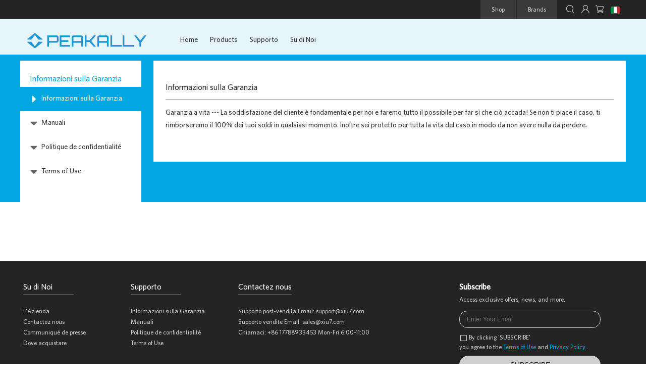

--- FILE ---
content_type: text/html; charset=utf-8
request_url: http://xiu7.com/it/support/warranty-info/
body_size: 17294
content:
<!doctype html>
<html lang="en-US" class="">
<head>
		<title>Peakally | Warranty Info</title>
	<link rel="shortcut icon" href="/favicon.ico"/>
	<link rel="apple-touch-icon" href="/logo.png"/>
	<meta name="viewport" content="width=device-width, initial-scale=1, maximum-scale=1, minimum-scale=1, user-scalable=no"/>
	<meta property="og:locale" content="en-US"/>
	<meta name="google-site-verification" content="RauOhVjI8gpc2BbGogDVuQhviAMf1qU14jtmMUEuWjE"/>
	<link href="/site/templates/dist/main-4bc2bccfc3.css" media="screen, projection" rel="stylesheet" type="text/css" charset="UTF-8"/>
	<link href="/site/templates/dist/swiper-4.3.5.min.css" media="screen, projection" rel="stylesheet" type="text/css" charset="UTF-8"/>
	<link href="/site/templates/dist/7d2c8f88a162.css" media="screen, projection" rel="stylesheet" type="text/css" charset="UTF-8"/>
	<style rel="stylesheet">
	  @font-face {
		font-family: 'iconfont';  /* project id 218487 */
		src: url('//at.alicdn.com/t/font_218487_2ur100oeoub.eot');
		src: url('//at.alicdn.com/t/font_218487_2ur100oeoub.eot?#iefix') format('embedded-opentype'),
		url('//at.alicdn.com/t/font_218487_2ur100oeoub.woff') format('woff'),
		url('//at.alicdn.com/t/font_218487_2ur100oeoub.ttf') format('truetype'),
		url('//at.alicdn.com/t/font_218487_2ur100oeoub.svg#iconfont') format('svg');
	  }
	</style>
	<style rel="stylesheet">
	  @font-face {
		font-family: 'Whitney';
		src: url('/site/templates/dist/Whitney-Medium.eot'); /* IE9 Compat Modes */
		src: url('/site/templates/dist/Whitney-Medium.eot?#iefix') format('embedded-opentype'), /* IE6-IE8 */
		url('/site/templates/dist/Whitney-Medium.woff2') format('woff2'), /* Super Modern Browsers */
		url('/site/templates/dist/Whitney-Medium.woff') format('woff'), /* Pretty Modern Browsers */
		url('/site/templates/dist/Whitney-Medium.ttf')  format('truetype'), /* Safari, Android, iOS */
		url('/site/templates/dist/Whitney-Medium.svg#svgFontName') format('svg'); /* Legacy iOS */
	  }
	</style>
	<meta charset="utf-8" data-react-helmet="true"/>
	<script type="text/javascript" src="/site/templates/dist/jquery-3.3.1.js"></script>
	<script type="text/javascript" src="/site/templates/dist/swiper-4.3.5.min.js"></script>
</head>
<body>
	<div id="content">
	<div class="_2DE0gcfnkJ undefined false">
		<div class="_25oV6v6Be5">
		<div class="_3DVukmRQ8q" style="overflow:visible;">
				<!-- react-empty: 4 -->
				<div class="dTlA8tvf1z false">
					<div class="_7UZUdk_iyH headerFix" style="top: 0px;">
						<div class="_30DPVov1uV">
							<div class="_2uYXtSrzWR">
								<div class="_1VFIH5OAfq _1TwsHbYh_y false">
									<ul>
										<li>
											<a href="https://www.soundcore.com" target="_blank" class="AUQCYWURy2">
												<i class="iconfont"></i>
											</a>
										</li>
										<li>
											<a href="https://eufylife.com" target="_blank" class="_25AZWuF6P2">
												<i class="iconfont"></i>
											</a>
										</li>
										<li>
											<a href="https://seenebula.com" target="_blank" class="_3Z668GIPCf">
												<i class="iconfont"></i>
											</a>
										</li>
										<li>
											<a href="https://goroav.com" target="_blank" class="_3h2g1fO1Wi">
												<i class="iconfont"></i>
											</a>
										</li>
									</ul>
								</div>
								<div class="_1VFIH5OAfq xobhOdPR1u false">
									<ul>
										<li>
											<a class="false" href="/it/login/">
												<i class="iconfont"></i>
												<span>Sign In</span>
											</a>
										</li>
										<li>
											<a class="false" href="/it/register/">
												<i class="iconfont"></i>
												<span>Sign up</span>
											</a>
										</li>
									</ul>
								</div>
								<div class="_1VFIH5OAfq _3kW03aCIME false">
									<ul>
										<li>
											<a class="false" href="/it/cart/">
												<i class="iconfont"></i>
												<span>My Cart</span>
											</a>
										</li>
										<li>
											<a class="false" href="/it/orders/">
												<i class="iconfont"></i>
												<span>My Orders</span>
											</a>
										</li>
									</ul>
								</div>
								<div class="_1VFIH5OAfq _1xshPqdGMd false">
									<ul>
										<li><a href="/support/warranty-info/"><img src="/site/templates/dist/39i4W9ItQX.svg"><span>UK</span></a></li><li><a href="/de/support/warranty-info/"><img src="/site/templates/dist/1kVf06GFhq.svg"><span>Deutschland</span></a></li><li><a href="/it/support/warranty-info/"><img src="/site/templates/dist/2yBvqd2hSB.svg"><span>Italia</span></a></li><li><a href="/fr/support/warranty-info/"><img src="/site/templates/dist/wRQZadLe6w.svg"><span>France</span></a></li><li><a href="/es/support/warranty-info/"><img src="/site/templates/dist/2Rhcy1jnWc.svg"><span>España</span></a></li>									</ul>
								</div>
								<div class="_3R17Lwj8Tv">
									<div class="_17nPwoi8ra _1D8bCjNluH">
										<a class="_3K4ibVXDIk">Shop</a>
									</div>
									<div class="_17nPwoi8ra _1D8bCjNluH _1TwsHbYh_y false">
										<a class="_3K4ibVXDIk">Brands</a>
									</div>
									<div class="_17nPwoi8ra">
										<a class="_3K4ibVXDIk false">
											<i class="iconfont"></i>
										</a>
									</div>
									<div class="_17nPwoi8ra false" id="showSignDiv">
										<a class="_3K4ibVXDIk" id="showSign">
											<i class="iconfont"></i>
										</a>
									</div>
									<div class="_17nPwoi8ra false" id="showCartDiv">
										<a class="_3K4ibVXDIk" id="showCart">
											<i class="iconfont"></i>
										</a>
									</div>
									<div class="_17nPwoi8ra _1xshPqdGMd false" id="showLocationDiv">
										<a class="_3K4ibVXDIk" id="showLocationA">
																						<img src="/site/templates/dist/2yBvqd2hSB.svg">
										</a>
									</div>
								</div>
							</div>
						</div>
						<div class="_2CDpEP73nW  false false" style="">
							<div class="_3h0p4ikdT0">
								<div class="module-container">
									<a class="_3mI9Z_06-6" href="/">
										<img src="/site/templates/dist/logo.png"/>
									</a>
									<div class="_2H4UvFmd9_">
										<div class="_17nPwoi8ra _1n4IzV8zlS false">
											<a class="_3K4ibVXDIk false" href="/">Home</a>
										</div>
										<div class="_17nPwoi8ra _1n4IzV8zlS false">
											<a class="_3K4ibVXDIk false">Products</a>
											<ul class="_3govjWxFTL" style="margin-left: 0px;">
												<li class="false _2cUUNLchxg"><a href="/it/products/cases/">Cases</a><img src="/site/assets/files/1031/2_5.jpg"></li>											</ul>
										</div>
										<div class="_17nPwoi8ra _1n4IzV8zlS false">
											<a class="_3K4ibVXDIk false">Supporto</a>
											<ul class="_3govjWxFTL" style="margin-left: 0px;">
												<li class="false _2cUUNLchxg"><a href="/it/support/warranty-info/">Informazioni sulla Garanzia</a><img src="/site/assets/files/1205/2ji3etkdt2.jpg"></li><li class="false "><a href="/it/support/manuals/">Manuali</a><img src="/site/assets/files/1206/2ji3etkdt2.jpg"></li><li class="false "><a href="/it/support/privacy-policy/">Politique de confidentialité</a><img src="/site/assets/files/1207/2ji3etkdt2.jpg"></li><li class="false "><a href="/it/support/terms-of-use/">Terms of Use</a><img src="/site/assets/files/1208/2ji3etkdt2.jpg"></li>											</ul>
										</div>
										<div class="_17nPwoi8ra _1n4IzV8zlS false">
											<a class="_3K4ibVXDIk false">Su di Noi</a>
											<ul class="_3govjWxFTL" style="margin-left: 0px;">
												<li class="false _2cUUNLchxg"><a href="/it/about/our-company/">L'Azienda</a><img src="/site/assets/files/1200/al7kqf5yyc.jpg"></li><li class="false "><a href="/it/about/contact-us/">Contactez nous</a><img src="/site/assets/files/1201/al7kqf5yyc.jpg"></li><li class="false "><a href="/it/about/press-release/">Communiqué de presse</a><img src="/site/assets/files/1202/al7kqf5yyc-1.jpg"></li><li class="false "><a href="/it/about/where-to-buy/">Dove acquistare</a><img src="/site/assets/files/1203/al7kqf5yyc.jpg"></li>											</ul>
										</div>
									</div>
								</div>
							</div>
						</div>
					</div>
					<div class="tuTFejyoTZ _2sE93qHPmf" />
					<a class="nAYXcst2QD _2BbNJEMwib_">
						<i class="iconfont"></i>
					</a>
				</div><div class="page-wrap" data-reactid="308" style="padding-top: 120px;padding-bottom: 25px;"><!-- react-empty: 309 -->
	<div data-reactid="310"></div>
	<div class="page-cnt support" data-reactid="311" style="min-height: 372px;">
		<div class="col-nav _30p-jgBDva null" data-reactid="312">
			<div class="_2mXrbr19wU" data-reactid="313">
				<h2 data-reactid="314">Informazioni sulla Garanzia</h2>
			</div>
			<ul class='c9xhK6r87W'>
				<li class='gENkqqBqCz'><a href='/it/support/warranty-info/' class='_1bVYsFz_2E'><i class='iconfont'></i>Informazioni sulla Garanzia</a></li><li class='gENkqqBqCz'><a href='/it/support/manuals/' ><i class='iconfont'></i>Manuali</a></li><li class='gENkqqBqCz'><a href='/it/support/privacy-policy/' ><i class='iconfont'></i>Politique de confidentialité</a></li><li class='gENkqqBqCz'><a href='/it/support/terms-of-use/' ><i class='iconfont'></i>Terms of Use</a></li>			</ul>
			<a class="_1CLonCv7dC" data-reactid="344">
				<i class="iconfont" data-reactid="345"></i>
			</a>
		</div>
		<div class="col-cnt" data-reactid="346">
			<div class="C4795dujU2" data-reactid="347">
				<div class="A7oObjUz08" data-reactid="348">
					<dl data-reactid="349">
						<dt data-reactid="350">Informazioni sulla Garanzia</dt>
						<dd data-reactid="351">
							<p style="margin-left:0pt;margin-right:0pt;">Garanzia a vita --- La soddisfazione del cliente è fondamentale per noi e faremo tutto il possibile per far sì che ciò accada! Se non ti piace il caso, ti rimborseremo il 100% dei tuoi soldi in qualsiasi momento. Inoltre sei protetto per tutta la vita del caso in modo da non avere nulla da perdere.</p>						</dd>
					</dl>
				</div>
			</div>
		</div>
	</div>
</div>

				<div class="qVZA61XXF3">
					<div class="_2DE0gcfnkJ undefined undefined">
						<div class="_25oV6v6Be5">
							<div class="_3t8WgPKEoa">
								<div class="_8-DiYw98zD">
									<dl class="toggle undefined">
										<dt>
											<i class="plus"></i><!-- react-text: 488 -->
											Su di Noi<!-- /react-text -->
										</dt>
										<dd><a target='_blank' href='/it/about/our-company/'>L'Azienda</a></dd><dd><a target='_blank' href='/it/about/contact-us/'>Contactez nous</a></dd><dd><a target='_blank' href='/it/about/press-release/'>Communiqué de presse</a></dd><dd><a target='_blank' href='/it/about/where-to-buy/'>Dove acquistare</a></dd>									</dl>
									<dl class="toggle undefined">
										<dt>
											<i class="plus"></i><!-- react-text: 488 -->
											Supporto<!-- /react-text -->
										</dt>
										<dd><a target='_blank' href='/it/support/warranty-info/'>Informazioni sulla Garanzia</a></dd><dd><a target='_blank' href='/it/support/manuals/'>Manuali</a></dd><dd><a target='_blank' href='/it/support/privacy-policy/'>Politique de confidentialité</a></dd><dd><a target='_blank' href='/it/support/terms-of-use/'>Terms of Use</a></dd>									</dl>
									<dl class="toggle undefined">
										<dt>
											<i class="plus"></i><!-- react-text: 526 -->
											Contactez nous<!-- /react-text -->
										</dt>
										<dd>
											<a href="mailto:support@xiu7.com">
												Supporto post-vendita Email:												 support@xiu7.com
											</a>
										</dd>
										<dd>
											<a href="mailto:sales@xiu7.com">
												Supporto vendite Email:												 sales@xiu7.com
											</a>
										</dd>
										<dd>
											<a href="tel:+86 17788933453"><!-- react-text: 557 -->
												Chiamaci:<!-- /react-text --><!-- react-text: 558 --> <!-- /react-text --><!-- react-text: 559 -->
												+86 17788933453<!-- /react-text --><!-- react-text: 560 --> <!-- /react-text --><!-- react-text: 561 -->
												Mon-Fri 6:00-11:00<!-- /react-text -->
											</a>
										</dd>
									</dl>
								</div>
								<div class="UHBn85vHwb">
									<h5>Subscribe</h5>
									<p>Access exclusive offers, news, and more.</p>
									<form class="_1Sqwsn9hI0">
										<div class="_2a1y5NW2sj">
											<input autocomplete="off" maxlength="200" name="email"
												value="" placeholder="Enter Your Email">
										</div>
										<div class="_LgeKfUHNC">
											<label>
												<span>
													<i class="iconfont"></i>
												</span>
												<span>
													By clicking 'SUBSCRIBE'
													<br>
														you agree to the
														<a target="_blank">Terms of Use</a>
														and
														<a target="_blank">Privacy Policy</a>
														.
												</span>
											</label>
										</div>
										<div class="AYi1-eg-aY">
											<button type="submit" disabled="disabled">SUBSCRIBE</button>
										</div>
									</form>
									<div class="_1zObsjCSsg">
										<a class="_1EOAtUsDwC" target="_blank">
											<i class="iconfont"></i>
										</a>
										<a class="_17ptBk-Kpj" target="_blank">
											<i class="iconfont"></i>
										</a>
										<a class="_37eVknksCQ" target="_blank">
											<i class="iconfont"></i>
										</a>
										<a class="_2hIyPXtKPf" target="_blank">
											<i class="iconfont"></i>
										</a>
										<a class="_2tQtuM3-0h" target="_blank">
											<i class="iconfont"></i>
										</a>
										<a class="_1GbfeYLZmr" target="_blank">
											<i class="iconfont"></i>
										</a>
									</div>
								</div>
							</div>
						</div>
						<div class="_2oOKvfo01h"></div>
					</div>
					<div class="btmCopyright" style="padding-top: 1.5rem;">Copyright © 2018 Peakally Innovations Limited</div>
				</div>
				<!-- react-empty: 620 -->
			</div>
			</div>
		</div>
		<div class="_2oOKvfo01h" />
	</div>
</body>
</html>
<script type="text/javascript">
	var homePage = false;
$(function(){
	if(homePage){
		$(document).scroll(function() {
		  if($(document).scrollTop()>70){
			$(".dTlA8tvf1z ._2CDpEP73nW").addClass("deVnx6Jx5T");
		  }else{
			$(".dTlA8tvf1z ._2CDpEP73nW").removeClass("deVnx6Jx5T");
		  }      
		});
	}else{
		$(".dTlA8tvf1z ._2CDpEP73nW").addClass("deVnx6Jx5T");
	}
	$("._2CDpEP73nW ._17nPwoi8ra:gt(0)").mouseenter(function(){
		$("._2CDpEP73nW").addClass("_30GUkNaeKK");
		$("._2CDpEP73nW ._17nPwoi8ra:gt(0)").removeClass("_2LbxfUyOTB");
		$(this).addClass("_2LbxfUyOTB");
	});
	$("._2CDpEP73nW ._17nPwoi8ra:gt(0)").mouseleave(function(){
		setTimeout(function () {
			if (!$("._2CDpEP73nW:hover").length) {
				$("._2CDpEP73nW ._17nPwoi8ra:gt(0)").removeClass("_2LbxfUyOTB");
				$("._2CDpEP73nW").removeClass("_30GUkNaeKK");
			}
		}, 300);
	});
	$("._2CDpEP73nW").mouseleave(function(){
		$("._2CDpEP73nW ._17nPwoi8ra:gt(0)").removeClass("_2LbxfUyOTB");
		$("._2CDpEP73nW").removeClass("_30GUkNaeKK");
	});
	$("#showLocationA").click(function(event){
		event.stopPropagation();
		if(!$("._1VFIH5OAfq._1xshPqdGMd._2cUUNLchxg").length){
			hidePopup();
			$("._1VFIH5OAfq._1xshPqdGMd").addClass("_2cUUNLchxg");
			$("#showLocationDiv").addClass("_2cUUNLchxg");
		}else{
			hidePopup();
			$("._1VFIH5OAfq._1xshPqdGMd._2cUUNLchxg").removeClass("_2cUUNLchxg");
			$("#showLocationDiv").removeClass("_2cUUNLchxg");
		}
	});
	$("#showSign").click(function(event){
		event.stopPropagation();
		if(!$("._1VFIH5OAfq.xobhOdPR1u._2cUUNLchxg").length){
			hidePopup();
			$("._1VFIH5OAfq.xobhOdPR1u").addClass("_2cUUNLchxg");
			$("#showSignDiv").addClass("_2cUUNLchxg");
		}else{
			hidePopup();
			$("._1VFIH5OAfq.xobhOdPR1u._2cUUNLchxg").removeClass("_2cUUNLchxg");
			$("#showSignDiv").removeClass("_2cUUNLchxg");
		}
	});
	$("#showCart").click(function(event){
		event.stopPropagation();
		if(!$("._1VFIH5OAfq._3kW03aCIME._2cUUNLchxg").length){
			hidePopup();
			$("._1VFIH5OAfq._3kW03aCIME").addClass("_2cUUNLchxg");
			$("#showCartDiv").addClass("_2cUUNLchxg");
		}else{
			hidePopup();
			$("._1VFIH5OAfq._3kW03aCIME._2cUUNLchxg").removeClass("_2cUUNLchxg");
			$("#showCartDiv").removeClass("_2cUUNLchxg");
		}
	});
	$(document).click(function(){
		hidePopup();
	});
	function hidePopup(){
		$("._1VFIH5OAfq.xobhOdPR1u._2cUUNLchxg").removeClass("_2cUUNLchxg");
		$("._1VFIH5OAfq._3kW03aCIME._2cUUNLchxg").removeClass("_2cUUNLchxg");
		$("._1VFIH5OAfq._1xshPqdGMd._2cUUNLchxg").removeClass("_2cUUNLchxg");
		$("#showLocationDiv").removeClass("_2cUUNLchxg");
		$("#showSignDiv").removeClass("_2cUUNLchxg");
		$("#showCartDiv").removeClass("_2cUUNLchxg");
	}
	$("ul._3govjWxFTL>li>a").mouseenter(function(){
		$("ul._3govjWxFTL>li").removeClass("_2cUUNLchxg");
		$(this).parent().addClass("_2cUUNLchxg");
	});
});
</script>

--- FILE ---
content_type: text/css
request_url: http://xiu7.com/site/templates/dist/main-4bc2bccfc3.css
body_size: 207393
content:
.dTlA8tvf1z{height:3.2rem;position:relative;font-size:1rem}@media (max-width:767px){.dTlA8tvf1z{height:4.1rem}}.dTlA8tvf1z._3uJm97V4Fh{height:9rem}@media (max-width:767px){.dTlA8tvf1z._3uJm97V4Fh{height:4.1rem}}.dTlA8tvf1z ._7UZUdk_iyH{position:fixed;width:100%;z-index:10}.dTlA8tvf1z .NAtlEdp0Bj{display:table;text-align:center;box-sizing:border-box;width:100%;position:relative;background:#fff}@media (min-width:768px){.dTlA8tvf1z .NAtlEdp0Bj{display:none}}.dTlA8tvf1z .NAtlEdp0Bj ._1cVI59Mv4O{position:absolute;left:.2rem;top:50%;-webkit-transform:translateY(-50%);transform:translateY(-50%);background:hsla(0,0%,100%,.5);padding:0 .8rem;border-radius:.5rem;color:#333}.dTlA8tvf1z .NAtlEdp0Bj ._1cVI59Mv4O:hover{text-decoration:none}.dTlA8tvf1z .NAtlEdp0Bj ._1cVI59Mv4O i{font-size:2rem}.dTlA8tvf1z .NAtlEdp0Bj ._1cVI59Mv4O._2cUUNLchxg i{color:#00a7e1}.dTlA8tvf1z .NAtlEdp0Bj ._3mI9Z_06-6{position:relative;margin:9px 0 0;left:50%;-webkit-transform:translate(-50%);transform:translate(-50%)}.dTlA8tvf1z .NAtlEdp0Bj ._3R17Lwj8Tv{position:absolute;top:50%;-webkit-transform:translateY(-50%);transform:translateY(-50%);right:.2rem}.dTlA8tvf1z .NAtlEdp0Bj ._3R17Lwj8Tv ._17nPwoi8ra{float:left;position:relative;border-radius:.5rem;padding:0 .8rem;color:#333}.dTlA8tvf1z .NAtlEdp0Bj ._3R17Lwj8Tv ._17nPwoi8ra:hover{text-decoration:none}.dTlA8tvf1z .NAtlEdp0Bj ._3R17Lwj8Tv ._17nPwoi8ra i{font-size:2rem}.dTlA8tvf1z .NAtlEdp0Bj ._3R17Lwj8Tv ._17nPwoi8ra._2cUUNLchxg{color:#00a7e1}.dTlA8tvf1z .NAtlEdp0Bj ._2g4mnaTB5O{position:fixed;z-index:9;left:0;top:4.1rem;bottom:100%;width:100%;-webkit-transform:translateX(0);transform:translateX(0);background:#00a7e1;overflow:hidden;box-sizing:border-box;padding:0;opacity:.5;transition:.6s;color:#fff}.dTlA8tvf1z .NAtlEdp0Bj ._2g4mnaTB5O ._17nPwoi8ra{opacity:0;margin:0 5rem;text-align:left;position:relative}.dTlA8tvf1z .NAtlEdp0Bj ._2g4mnaTB5O ._17nPwoi8ra:first-child{border-top:none}.dTlA8tvf1z .NAtlEdp0Bj ._2g4mnaTB5O ._17nPwoi8ra ._3K4ibVXDIk{display:inline-block;color:#fff;font-size:1.33rem;padding:.5rem 0}.dTlA8tvf1z .NAtlEdp0Bj ._2g4mnaTB5O ._17nPwoi8ra ._3K4ibVXDIk._2cUUNLchxg:after{content:"";display:inline-block;margin:0 0 .2rem 1rem;width:.5rem;height:.5rem;border-radius:.5rem;background:#fff}.dTlA8tvf1z .NAtlEdp0Bj ._2g4mnaTB5O ._17nPwoi8ra ._3K4ibVXDIk i{width:3rem;float:left;text-align:center}.dTlA8tvf1z .NAtlEdp0Bj ._2g4mnaTB5O ._17nPwoi8ra:first-of-type{-webkit-transform:scale(1.5) translate(3rem,-2rem);transform:scale(1.5) translate(3rem,-2rem)}.dTlA8tvf1z .NAtlEdp0Bj ._2g4mnaTB5O ._17nPwoi8ra:nth-of-type(2){-webkit-transform:scale(1.55) translate(3.5rem,-2.3rem);transform:scale(1.55) translate(3.5rem,-2.3rem)}.dTlA8tvf1z .NAtlEdp0Bj ._2g4mnaTB5O ._17nPwoi8ra:nth-of-type(3){-webkit-transform:scale(1.6) translate(4rem,-2.6rem);transform:scale(1.6) translate(4rem,-2.6rem)}.dTlA8tvf1z .NAtlEdp0Bj ._2g4mnaTB5O ._17nPwoi8ra:nth-of-type(4){-webkit-transform:scale(1.65) translate(4.5rem,-2.9rem);transform:scale(1.65) translate(4.5rem,-2.9rem)}.dTlA8tvf1z .NAtlEdp0Bj ._2g4mnaTB5O ._17nPwoi8ra:nth-of-type(5){-webkit-transform:scale(1.7) translate(5rem,-3.2rem);transform:scale(1.7) translate(5rem,-3.2rem)}.dTlA8tvf1z .NAtlEdp0Bj ._2g4mnaTB5O ._17nPwoi8ra:nth-of-type(6){-webkit-transform:scale(1.75) translate(5.5rem,-3.5rem);transform:scale(1.75) translate(5.5rem,-3.5rem)}.dTlA8tvf1z .NAtlEdp0Bj ._2g4mnaTB5O ._17nPwoi8ra:nth-of-type(7){-webkit-transform:scale(1.8) translate(6rem,-3.8rem);transform:scale(1.8) translate(6rem,-3.8rem)}.dTlA8tvf1z .NAtlEdp0Bj ._2g4mnaTB5O ._17nPwoi8ra:nth-of-type(8){-webkit-transform:scale(1.85) translate(6.5rem,-4.1rem);transform:scale(1.85) translate(6.5rem,-4.1rem)}.dTlA8tvf1z .NAtlEdp0Bj ._2g4mnaTB5O ._17nPwoi8ra:nth-of-type(9){-webkit-transform:scale(1.9) translate(7rem,-4.4rem);transform:scale(1.9) translate(7rem,-4.4rem)}.dTlA8tvf1z .NAtlEdp0Bj ._2g4mnaTB5O ._17nPwoi8ra:nth-of-type(10){-webkit-transform:scale(1.95) translate(7.5rem,-4.7rem);transform:scale(1.95) translate(7.5rem,-4.7rem)}.dTlA8tvf1z .NAtlEdp0Bj ._2g4mnaTB5O ._17nPwoi8ra:nth-of-type(11){-webkit-transform:scale(2) translate(8rem,-5rem);transform:scale(2) translate(8rem,-5rem)}.dTlA8tvf1z .NAtlEdp0Bj ._2g4mnaTB5O ._17nPwoi8ra:nth-of-type(12){-webkit-transform:scale(2.05) translate(8.5rem,-5.3rem);transform:scale(2.05) translate(8.5rem,-5.3rem)}.dTlA8tvf1z .NAtlEdp0Bj ._2g4mnaTB5O._2BbNJEMwib{opacity:1;bottom:0;overflow-y:auto;-webkit-overflow-scrolling:touch;padding:2rem 0}.dTlA8tvf1z .NAtlEdp0Bj ._2g4mnaTB5O._2BbNJEMwib ._17nPwoi8ra{opacity:1;-webkit-transform:scale(1);transform:scale(1)}.dTlA8tvf1z .NAtlEdp0Bj ._2g4mnaTB5O._2BbNJEMwib ._17nPwoi8ra:first-of-type{transition:.5s 0s}.dTlA8tvf1z .NAtlEdp0Bj ._2g4mnaTB5O._2BbNJEMwib ._17nPwoi8ra:nth-of-type(2){transition:.5s .1s}.dTlA8tvf1z .NAtlEdp0Bj ._2g4mnaTB5O._2BbNJEMwib ._17nPwoi8ra:nth-of-type(3){transition:.5s .12s}.dTlA8tvf1z .NAtlEdp0Bj ._2g4mnaTB5O._2BbNJEMwib ._17nPwoi8ra:nth-of-type(4){transition:.5s .15s}.dTlA8tvf1z .NAtlEdp0Bj ._2g4mnaTB5O._2BbNJEMwib ._17nPwoi8ra:nth-of-type(5){transition:.5s .19s}.dTlA8tvf1z .NAtlEdp0Bj ._2g4mnaTB5O._2BbNJEMwib ._17nPwoi8ra:nth-of-type(6){transition:.5s .25s}.dTlA8tvf1z .NAtlEdp0Bj ._2g4mnaTB5O._2BbNJEMwib ._17nPwoi8ra:nth-of-type(7){transition:.5s .32s}.dTlA8tvf1z .NAtlEdp0Bj ._2g4mnaTB5O._2BbNJEMwib ._17nPwoi8ra:nth-of-type(8){transition:.5s .4s}.dTlA8tvf1z .NAtlEdp0Bj ._2g4mnaTB5O._2BbNJEMwib ._17nPwoi8ra:nth-of-type(9){transition:.5s .49s}.dTlA8tvf1z .NAtlEdp0Bj ._2g4mnaTB5O._2BbNJEMwib ._17nPwoi8ra:nth-of-type(10){transition:.5s .59s}.dTlA8tvf1z .NAtlEdp0Bj ._2g4mnaTB5O._2BbNJEMwib ._17nPwoi8ra:nth-of-type(11){transition:.5s .7s}.dTlA8tvf1z .NAtlEdp0Bj ._2g4mnaTB5O._2BbNJEMwib ._17nPwoi8ra:nth-of-type(12){transition:.5s .82s}.dTlA8tvf1z .NAtlEdp0Bj ._2g4mnaTB5O ._1TwsHbYh_y,.dTlA8tvf1z .NAtlEdp0Bj ._2g4mnaTB5O .OSal2pkG6b{box-sizing:border-box;display:table;width:100%;padding:5%}.dTlA8tvf1z .NAtlEdp0Bj ._2g4mnaTB5O ._1TwsHbYh_y dt,.dTlA8tvf1z .NAtlEdp0Bj ._2g4mnaTB5O .OSal2pkG6b dt{text-align:left;padding:0 5%;font-size:1.66rem}.dTlA8tvf1z .NAtlEdp0Bj ._2g4mnaTB5O ._1TwsHbYh_y dd,.dTlA8tvf1z .NAtlEdp0Bj ._2g4mnaTB5O .OSal2pkG6b dd{float:left;margin:0;padding:5%;box-sizing:border-box}.dTlA8tvf1z .NAtlEdp0Bj ._2g4mnaTB5O .OSal2pkG6b dd{width:25%}.dTlA8tvf1z .NAtlEdp0Bj ._2g4mnaTB5O .OSal2pkG6b dd a{float:left;color:#fff;padding:2px;border:1px solid transparent}.dTlA8tvf1z .NAtlEdp0Bj ._2g4mnaTB5O .OSal2pkG6b dd a img{float:left;width:100%}.dTlA8tvf1z .NAtlEdp0Bj ._2g4mnaTB5O .OSal2pkG6b dd a._2cUUNLchxg{border-color:#fff}.dTlA8tvf1z .NAtlEdp0Bj ._2g4mnaTB5O ._1TwsHbYh_y dd{width:50%}.dTlA8tvf1z .NAtlEdp0Bj ._2g4mnaTB5O ._1TwsHbYh_y dd a{border:1px solid #fff;color:#fff;display:block}.dTlA8tvf1z .NAtlEdp0Bj ._2g4mnaTB5O ._1TwsHbYh_y dd a i{font-size:3rem;line-height:4rem}.dTlA8tvf1z ._30DPVov1uV{display:table;width:100%;background:#242424}@media (max-width:767px){.dTlA8tvf1z ._30DPVov1uV{display:none}}.dTlA8tvf1z ._30DPVov1uV ._3R17Lwj8Tv{padding-right:.4rem;float:right}.dTlA8tvf1z ._30DPVov1uV ._3R17Lwj8Tv ._17nPwoi8ra{display:table;position:relative;float:left;height:3.2rem}.dTlA8tvf1z ._30DPVov1uV ._3R17Lwj8Tv ._17nPwoi8ra._1xshPqdGMd ._3K4ibVXDIk{padding:0 .5rem}.dTlA8tvf1z ._30DPVov1uV ._3R17Lwj8Tv ._17nPwoi8ra._1xshPqdGMd ._3K4ibVXDIk img{vertical-align:middle;width:1.6rem}.dTlA8tvf1z ._30DPVov1uV ._3R17Lwj8Tv ._17nPwoi8ra._1D8bCjNluH{margin:0 1px}.dTlA8tvf1z ._30DPVov1uV ._3R17Lwj8Tv ._17nPwoi8ra._1D8bCjNluH ._3K4ibVXDIk{padding:0 1.8rem;background:hsla(0,0%,100%,.1)}.dTlA8tvf1z ._30DPVov1uV ._3R17Lwj8Tv ._17nPwoi8ra._1TwsHbYh_y{margin-right:1rem}.dTlA8tvf1z ._30DPVov1uV ._3R17Lwj8Tv ._17nPwoi8ra ._3K4ibVXDIk{display:table-cell;vertical-align:middle;color:#cfcfcf;text-decoration:none;transition:.2s;cursor:pointer;padding:0 .4rem}@media (max-width:767px){.dTlA8tvf1z ._30DPVov1uV ._3R17Lwj8Tv ._17nPwoi8ra ._3K4ibVXDIk{color:#333}}.dTlA8tvf1z ._30DPVov1uV ._3R17Lwj8Tv ._17nPwoi8ra ._3K4ibVXDIk i{float:left;text-align:left;font-style:normal;font-size:1.33rem}.dTlA8tvf1z ._30DPVov1uV ._3R17Lwj8Tv ._17nPwoi8ra ._3K4ibVXDIk._2cUUNLchxg{color:#00a7e1}@media (min-width:769px){.dTlA8tvf1z ._30DPVov1uV ._3R17Lwj8Tv ._17nPwoi8ra ._3K4ibVXDIk:hover{color:#00a7e1}}.dTlA8tvf1z ._30DPVov1uV ._3R17Lwj8Tv ._17nPwoi8ra:after{display:none;content:"";position:absolute;bottom:0;left:50%;-webkit-transform:translateX(-50%);transform:translateX(-50%);border:.5rem solid transparent;border-top:none;border-bottom:.5rem solid #fff}.dTlA8tvf1z ._30DPVov1uV ._3R17Lwj8Tv ._17nPwoi8ra._2cUUNLchxg ._3K4ibVXDIk{color:#00a7e1}.dTlA8tvf1z ._30DPVov1uV ._3R17Lwj8Tv ._17nPwoi8ra._2cUUNLchxg:after{display:block}.dTlA8tvf1z ._30DPVov1uV ._1VFIH5OAfq{position:absolute;top:100%;right:0;width:220px;max-height:0;opacity:.5;transition:.4s;overflow:hidden;z-index:10;background:#fff;font-size:1.16rem;text-align:left}.dTlA8tvf1z ._30DPVov1uV ._1VFIH5OAfq._2cUUNLchxg{max-height:100vh;opacity:1}.dTlA8tvf1z ._30DPVov1uV ._1VFIH5OAfq._1TwsHbYh_y ul{padding-bottom:1rem}.dTlA8tvf1z ._30DPVov1uV ._1VFIH5OAfq._1TwsHbYh_y ul li{border-bottom:none}.dTlA8tvf1z ._30DPVov1uV ._1VFIH5OAfq._1TwsHbYh_y ul li a{color:#666}.dTlA8tvf1z ._30DPVov1uV ._1VFIH5OAfq._1TwsHbYh_y ul li a._2cUUNLchxg,.dTlA8tvf1z ._30DPVov1uV ._1VFIH5OAfq._1TwsHbYh_y ul li a:hover{color:#00a7e1}.dTlA8tvf1z ._30DPVov1uV ._1VFIH5OAfq._1TwsHbYh_y ul li a._2cUUNLchxg._25AZWuF6P2,.dTlA8tvf1z ._30DPVov1uV ._1VFIH5OAfq._1TwsHbYh_y ul li a:hover._25AZWuF6P2{color:#21cdc0}.dTlA8tvf1z ._30DPVov1uV ._1VFIH5OAfq._1TwsHbYh_y ul li a._2cUUNLchxg.AUQCYWURy2,.dTlA8tvf1z ._30DPVov1uV ._1VFIH5OAfq._1TwsHbYh_y ul li a:hover.AUQCYWURy2{color:#54a8e3}.dTlA8tvf1z ._30DPVov1uV ._1VFIH5OAfq._1TwsHbYh_y ul li a._2cUUNLchxg._3h2g1fO1Wi,.dTlA8tvf1z ._30DPVov1uV ._1VFIH5OAfq._1TwsHbYh_y ul li a:hover._3h2g1fO1Wi{color:#f4840b}.dTlA8tvf1z ._30DPVov1uV ._1VFIH5OAfq._1TwsHbYh_y ul li a._2cUUNLchxg._3Z668GIPCf,.dTlA8tvf1z ._30DPVov1uV ._1VFIH5OAfq._1TwsHbYh_y ul li a:hover._3Z668GIPCf{color:#b83128}.dTlA8tvf1z ._30DPVov1uV ._1VFIH5OAfq._1TwsHbYh_y ul li a i{font-size:2.4rem}.dTlA8tvf1z ._30DPVov1uV ._1VFIH5OAfq._3f5EvY6tFx{right:0}.dTlA8tvf1z ._30DPVov1uV ._1VFIH5OAfq.xobhOdPR1u{right:-32px}@media (max-width:1265px){.dTlA8tvf1z ._30DPVov1uV ._1VFIH5OAfq.xobhOdPR1u{right:0}}.dTlA8tvf1z ._30DPVov1uV ._1VFIH5OAfq._3kW03aCIME{right:-64px}@media (max-width:1330px){.dTlA8tvf1z ._30DPVov1uV ._1VFIH5OAfq._3kW03aCIME{right:0;display:block}}.dTlA8tvf1z ._30DPVov1uV ._1VFIH5OAfq._1xshPqdGMd{right:-96px}@media (max-width:1394px){.dTlA8tvf1z ._30DPVov1uV ._1VFIH5OAfq._1xshPqdGMd{right:0;display:block}}@media (max-width:320px){.dTlA8tvf1z ._30DPVov1uV ._1VFIH5OAfq._1xshPqdGMd ul li{line-height:3rem}}.dTlA8tvf1z ._30DPVov1uV ._1VFIH5OAfq ul{padding:1rem 1.5rem 3rem;margin:0;list-style:none}.dTlA8tvf1z ._30DPVov1uV ._1VFIH5OAfq ul li{color:#fff;line-height:3.5rem;border-bottom:1px solid rgba(51,51,51,.2);display:table;width:100%}.dTlA8tvf1z ._30DPVov1uV ._1VFIH5OAfq ul li a{cursor:pointer;color:#333;text-decoration:none;white-space:nowrap}.dTlA8tvf1z ._30DPVov1uV ._1VFIH5OAfq ul li a._2cUUNLchxg{color:#00a7e1}.dTlA8tvf1z ._30DPVov1uV ._1VFIH5OAfq ul li a i{font-style:normal;text-align:center;display:inline-block}.dTlA8tvf1z ._30DPVov1uV ._1VFIH5OAfq ul li a img{margin-right:.2rem;box-shadow:0 0 10px #e2e2e2;width:1.5rem;height:1.2rem;top:2px;position:relative;vertical-align:0}.dTlA8tvf1z ._30DPVov1uV ._1VFIH5OAfq ul li a span{padding:0 8px}@media (min-width:769px){.dTlA8tvf1z ._30DPVov1uV ._1VFIH5OAfq ul li a:hover{color:#00a7e1}}.dTlA8tvf1z ._2CDpEP73nW{position:relative;height:5.8rem;background:hsla(0,0%,100%,0);transition:.4s}@media (max-width:767px){.dTlA8tvf1z ._2CDpEP73nW{display:none}}.dTlA8tvf1z ._2CDpEP73nW._3kFbXtWSuS,.dTlA8tvf1z ._2CDpEP73nW.deVnx6Jx5T{background:hsla(0,0%,100%,.9)}.dTlA8tvf1z ._2CDpEP73nW.deVnx6Jx5T ._2H4UvFmd9_ ._17nPwoi8ra._1n4IzV8zlS ._3K4ibVXDIk{color:inherit}.dTlA8tvf1z ._2CDpEP73nW ._3h0p4ikdT0{height:5.8rem;border-bottom:1px solid transparent;white-space:nowrap}.dTlA8tvf1z ._2CDpEP73nW ._3mI9Z_06-6{float:left;margin:1.8rem 1rem 0}@media (-ms-high-contrast:none),screen and (-ms-high-contrast:active){.dTlA8tvf1z ._2CDpEP73nW ._3mI9Z_06-6{margin-top:1.2rem}}@supports (-ms-accelerator:true){.dTlA8tvf1z ._2CDpEP73nW ._3mI9Z_06-6{margin-top:1.2rem}}.dTlA8tvf1z ._2CDpEP73nW .tf_U0MIPLn{display:inline-block;padding-left:3rem}.dTlA8tvf1z ._2CDpEP73nW .tf_U0MIPLn ._17nPwoi8ra{display:inline-block;font-size:1.33rem;margin:2.2rem 1rem 0}.dTlA8tvf1z ._2CDpEP73nW .tf_U0MIPLn a:hover{color:#00a7e1}.dTlA8tvf1z ._2CDpEP73nW .tf_U0MIPLn span{color:#666}.dTlA8tvf1z ._2CDpEP73nW ._2H4UvFmd9_{float:left;padding-left:3rem}@media (max-width:900px){.dTlA8tvf1z ._2CDpEP73nW ._2H4UvFmd9_{padding-left:1rem}}.dTlA8tvf1z ._2CDpEP73nW ._2H4UvFmd9_ ._17nPwoi8ra{float:left;position:relative;margin:2.5rem 1rem 0;padding-bottom:1.7rem}.dTlA8tvf1z ._2CDpEP73nW ._2H4UvFmd9_ ._17nPwoi8ra._1n4IzV8zlS ._3K4ibVXDIk{color:#fff}.dTlA8tvf1z ._2CDpEP73nW ._2H4UvFmd9_ ._17nPwoi8ra ._3K4ibVXDIk{display:inline-block;font-size:1.16rem;line-height:1.7rem;font-weight:400;color:#333;text-decoration:none;cursor:pointer;transition:.2s}.dTlA8tvf1z ._2CDpEP73nW ._2H4UvFmd9_ ._17nPwoi8ra ._3K4ibVXDIk:after{pointer-events:none;content:"";position:absolute;left:50%;width:0;bottom:0;height:2px;background:#00a7e1;transition:.2s}.dTlA8tvf1z ._2CDpEP73nW ._2H4UvFmd9_ ._17nPwoi8ra ._3K4ibVXDIk._2cUUNLchxg,.dTlA8tvf1z ._2CDpEP73nW ._2H4UvFmd9_ ._17nPwoi8ra ._3K4ibVXDIk:hover{color:#00a7e1}.dTlA8tvf1z ._2CDpEP73nW ._2H4UvFmd9_ ._17nPwoi8ra ._3K4ibVXDIk:hover:after{left:0;width:100%}.dTlA8tvf1z ._2CDpEP73nW ._2H4UvFmd9_ ._17nPwoi8ra ._3govjWxFTL{position:absolute;top:100%;left:0;margin:2rem 0;width:600px;text-align:left;display:none;padding:0}.dTlA8tvf1z ._2CDpEP73nW ._2H4UvFmd9_ ._17nPwoi8ra ._3govjWxFTL li{list-style:none;line-height:2.5rem}.dTlA8tvf1z ._2CDpEP73nW ._2H4UvFmd9_ ._17nPwoi8ra ._3govjWxFTL li a{color:#333;padding-right:2rem;white-space:nowrap}.dTlA8tvf1z ._2CDpEP73nW ._2H4UvFmd9_ ._17nPwoi8ra ._3govjWxFTL li a:hover{color:#00a7e1}.dTlA8tvf1z ._2CDpEP73nW ._2H4UvFmd9_ ._17nPwoi8ra ._3govjWxFTL li img{position:absolute;top:0;right:0;display:none}.dTlA8tvf1z ._2CDpEP73nW ._2H4UvFmd9_ ._17nPwoi8ra ._3govjWxFTL li._2cUUNLchxg img{display:block}.dTlA8tvf1z ._2CDpEP73nW ._2H4UvFmd9_ ._17nPwoi8ra._2LbxfUyOTB ._3govjWxFTL{display:table}.dTlA8tvf1z ._2CDpEP73nW ._2H4UvFmd9_,.dTlA8tvf1z ._2CDpEP73nW ._3mI9Z_06-6{float:none;display:inline-block;vertical-align:top;white-space:normal}.dTlA8tvf1z ._2CDpEP73nW._30GUkNaeKK{height:280px;overflow:hidden;background:#fff}.dTlA8tvf1z ._2CDpEP73nW._30GUkNaeKK ._3h0p4ikdT0{border-color:#cfcfcf}.dTlA8tvf1z ._2CDpEP73nW._30GUkNaeKK ._2H4UvFmd9_ ._17nPwoi8ra ._3K4ibVXDIk{color:#333}.dTlA8tvf1z ._2CDpEP73nW._30GUkNaeKK ._2H4UvFmd9_ ._17nPwoi8ra._2cUUNLchxg ._3K4ibVXDIk,.dTlA8tvf1z ._2CDpEP73nW._30GUkNaeKK ._2H4UvFmd9_ ._17nPwoi8ra._2LbxfUyOTB ._3K4ibVXDIk,.dTlA8tvf1z ._2CDpEP73nW._30GUkNaeKK ._2H4UvFmd9_ ._17nPwoi8ra ._3K4ibVXDIk._2cUUNLchxg{color:#00a7e1}.dTlA8tvf1z ._2CDpEP73nW._30GUkNaeKK ._2H4UvFmd9_ ._17nPwoi8ra._2cUUNLchxg ._3K4ibVXDIk:after,.dTlA8tvf1z ._2CDpEP73nW._30GUkNaeKK ._2H4UvFmd9_ ._17nPwoi8ra._2LbxfUyOTB ._3K4ibVXDIk:after{left:0;width:100%}.dTlA8tvf1z ._2uYXtSrzWR{width:100%;display:table;max-width:1200px;margin:0 auto;position:relative;text-align:center}.dTlA8tvf1z ._3mI9Z_06-6{float:left;cursor:pointer;overflow:hidden}.dTlA8tvf1z ._3mI9Z_06-6 i{color:#00a7e1;float:left;line-height:3rem;height:3.3rem;font-size:7rem}.dTlA8tvf1z .tuTFejyoTZ{position:fixed;top:0;left:0;width:100%;height:100%;background:rgba(36,36,36,.6);pointer-events:none;transition:.4s;z-index:9}.dTlA8tvf1z .tuTFejyoTZ._2sE93qHPmf{background:rgba(36,36,36,0)}.dTlA8tvf1z .nAYXcst2QD{position:fixed;z-index:8;right:1rem;bottom:3rem;background:rgba(0,0,0,.8);width:2.8rem;text-align:center;color:#898989;transition:.2s;border-radius:.2em;display:inline-block;opacity:0;pointer-events:none}.dTlA8tvf1z .nAYXcst2QD._2BbNJEMwib{opacity:1;pointer-events:auto}@media (min-width:769px){.dTlA8tvf1z .nAYXcst2QD:hover{background:#00a7e1;color:#fff}}.dTlA8tvf1z .nAYXcst2QD i{font-size:2em;line-height:2.8rem}.qVZA61XXF3{background:#242424;color:#cfcfcf;font-size:1rem;display:table;width:100%}.qVZA61XXF3 a:hover{text-decoration:none}.qVZA61XXF3 ._3t8WgPKEoa{display:table;width:100%;max-width:1200px;margin:1em auto 0}.qVZA61XXF3 ._3t8WgPKEoa ._8-DiYw98zD{float:left;width:72%;box-sizing:border-box;padding:2em .5em}@media (max-width:1024px){.qVZA61XXF3 ._3t8WgPKEoa ._8-DiYw98zD{width:62%}}.qVZA61XXF3 ._3t8WgPKEoa ._8-DiYw98zD dl{float:left;margin:0}.qVZA61XXF3 ._3t8WgPKEoa ._8-DiYw98zD dl:nth-of-type(2),.qVZA61XXF3 ._3t8WgPKEoa ._8-DiYw98zD dl:nth-of-type(n){width:25%}.qVZA61XXF3 ._3t8WgPKEoa ._8-DiYw98zD dl:nth-of-type(3){width:40%}@media (max-width:1024px){.qVZA61XXF3 ._3t8WgPKEoa ._8-DiYw98zD dl:nth-of-type(2),.qVZA61XXF3 ._3t8WgPKEoa ._8-DiYw98zD dl:nth-of-type(n){width:30%}.qVZA61XXF3 ._3t8WgPKEoa ._8-DiYw98zD dl:nth-of-type(3){width:40%}}.qVZA61XXF3 ._3t8WgPKEoa ._8-DiYw98zD dl:first-child{margin-left:0}.qVZA61XXF3 ._3t8WgPKEoa ._8-DiYw98zD dl dt{display:inline-block;min-width:100px;font-size:1.33rem;border-bottom:1px solid #686868;margin-bottom:1.4em;color:#fff}.qVZA61XXF3 ._3t8WgPKEoa ._8-DiYw98zD dl dd{margin:0;line-height:1.8em}.qVZA61XXF3 ._3t8WgPKEoa ._8-DiYw98zD dl dd a{color:#cfcfcf;text-decoration:none;transition:.2s}.qVZA61XXF3 ._3t8WgPKEoa ._8-DiYw98zD dl dd a:hover{color:#00a7e1}.qVZA61XXF3 ._3t8WgPKEoa .UHBn85vHwb{float:right;box-sizing:border-box;padding:2em .5em;width:28%}.qVZA61XXF3 ._3t8WgPKEoa .UHBn85vHwb h5{font-size:1.33rem;margin:0;color:#fff}.qVZA61XXF3 ._3t8WgPKEoa .UHBn85vHwb p{margin:0}.qVZA61XXF3 ._3t8WgPKEoa .UHBn85vHwb ._1Sqwsn9hI0{display:inline-block;min-width:280px;margin:1em 0}.qVZA61XXF3 ._3t8WgPKEoa .UHBn85vHwb ._1Sqwsn9hI0>div{margin-bottom:10px}.qVZA61XXF3 ._3t8WgPKEoa .UHBn85vHwb ._1Sqwsn9hI0 input{border-radius:1.3rem;line-height:normal;height:2.8em;border:1px solid #cfcfcf;background:transparent;color:#cfcfcf;padding:0 5%;box-sizing:border-box;width:100%}.qVZA61XXF3 ._3t8WgPKEoa .UHBn85vHwb ._1Sqwsn9hI0 .nxsSJYkA45{position:relative;border-radius:1.3rem;overflow:hidden}.qVZA61XXF3 ._3t8WgPKEoa .UHBn85vHwb ._1Sqwsn9hI0 .nxsSJYkA45 input{padding-right:9rem}.qVZA61XXF3 ._3t8WgPKEoa .UHBn85vHwb ._1Sqwsn9hI0 .nxsSJYkA45 img{position:absolute;right:0;top:0;height:100%;width:8rem}.qVZA61XXF3 ._3t8WgPKEoa .UHBn85vHwb ._1Sqwsn9hI0 ._LgeKfUHNC{line-height:1.3;color:#cfcfcf}.qVZA61XXF3 ._3t8WgPKEoa .UHBn85vHwb ._1Sqwsn9hI0 ._LgeKfUHNC a{color:#00a7e1}.qVZA61XXF3 ._3t8WgPKEoa .UHBn85vHwb ._1Sqwsn9hI0 .AYi1-eg-aY{vertical-align:middle}.qVZA61XXF3 ._3t8WgPKEoa .UHBn85vHwb ._1Sqwsn9hI0 .AYi1-eg-aY button{background:#cfcfcf;color:#242424;text-align:center;width:100%;border:0;line-height:2.5em;font-size:1.2em;border-radius:1.4em;padding:0 .5rem;cursor:pointer}.qVZA61XXF3 ._3t8WgPKEoa .UHBn85vHwb ._1zObsjCSsg{padding-top:2.4rem;white-space:nowrap}.qVZA61XXF3 ._3t8WgPKEoa .UHBn85vHwb ._1zObsjCSsg a{display:inline-block;vertical-align:middle;color:#333;background:#cfcfcf;text-decoration:none;border-radius:50%;margin-right:6%;transition:.2s}.qVZA61XXF3 ._3t8WgPKEoa .UHBn85vHwb ._1zObsjCSsg a:last-child{margin-right:0}.qVZA61XXF3 ._3t8WgPKEoa .UHBn85vHwb ._1zObsjCSsg a i{float:left;font-size:1.33rem;line-height:2.5rem;width:2.5rem;text-align:center}.qVZA61XXF3 ._3t8WgPKEoa .UHBn85vHwb ._1zObsjCSsg a:hover{color:#fff}.qVZA61XXF3 ._3t8WgPKEoa .UHBn85vHwb ._1zObsjCSsg a._1EOAtUsDwC:hover{background:#00a8e1}.qVZA61XXF3 ._3t8WgPKEoa .UHBn85vHwb ._1zObsjCSsg a._17ptBk-Kpj:hover{background:#4267b2}.qVZA61XXF3 ._3t8WgPKEoa .UHBn85vHwb ._1zObsjCSsg a._37eVknksCQ:hover{background:#50a5e6}.qVZA61XXF3 ._3t8WgPKEoa .UHBn85vHwb ._1zObsjCSsg a._1GbfeYLZmr:hover{background:#000}.qVZA61XXF3 ._3t8WgPKEoa .UHBn85vHwb ._1zObsjCSsg a.xHbQOf0XOV:hover{background:#bd081c}.qVZA61XXF3 ._3t8WgPKEoa .UHBn85vHwb ._1zObsjCSsg a._2tQtuM3-0h:hover{background:#e6231a}.qVZA61XXF3 ._3t8WgPKEoa .UHBn85vHwb ._1zObsjCSsg a._2hIyPXtKPf:hover{background:#db4437}.qVZA61XXF3 ._3t8WgPKEoa .UHBn85vHwb ._1zObsjCSsg a._2ic2RQ0Ewi:hover{background:#75aadb}.qVZA61XXF3 ._3t8WgPKEoa .plus{display:none;float:right;position:relative;width:1.2rem;height:1.2rem;overflow:hidden;margin-top:8px;transition:.5s}.qVZA61XXF3 ._3t8WgPKEoa .plus:after,.qVZA61XXF3 ._3t8WgPKEoa .plus:before{content:"";position:absolute;height:2px;width:100%;top:50%;left:0;margin-top:-1px;background:#fff}.qVZA61XXF3 ._3t8WgPKEoa .plus:after{-webkit-transform:rotate(90deg);transform:rotate(90deg)}@media (max-width:767px){.qVZA61XXF3 ._3t8WgPKEoa{margin-top:0}.qVZA61XXF3 ._3t8WgPKEoa ._8-DiYw98zD,.qVZA61XXF3 ._3t8WgPKEoa .UHBn85vHwb{float:none;width:100%}.qVZA61XXF3 ._3t8WgPKEoa .plus{display:inline-block}.qVZA61XXF3 ._3t8WgPKEoa ._8-DiYw98zD{padding:0}.qVZA61XXF3 ._3t8WgPKEoa ._8-DiYw98zD dl{float:none}.qVZA61XXF3 ._3t8WgPKEoa ._8-DiYw98zD dl:nth-of-type(n){width:100%}.qVZA61XXF3 ._3t8WgPKEoa ._8-DiYw98zD dl dt{display:block}.qVZA61XXF3 ._3t8WgPKEoa ._8-DiYw98zD .toggle dt{padding:.5rem 1rem;margin-bottom:0}.qVZA61XXF3 ._3t8WgPKEoa ._8-DiYw98zD .toggle dd{overflow:hidden;height:0;-webkit-transform:translate(100%);transform:translate(100%)}.qVZA61XXF3 ._3t8WgPKEoa ._8-DiYw98zD .toggle dd:first-of-type{transition:.2s .1s}.qVZA61XXF3 ._3t8WgPKEoa ._8-DiYw98zD .toggle dd:nth-of-type(2){transition:.25s .15s}.qVZA61XXF3 ._3t8WgPKEoa ._8-DiYw98zD .toggle dd:nth-of-type(3){transition:.3s .2s}.qVZA61XXF3 ._3t8WgPKEoa ._8-DiYw98zD .toggle dd:nth-of-type(4){transition:.35s .25s}.qVZA61XXF3 ._3t8WgPKEoa ._8-DiYw98zD .toggle dd:nth-of-type(5){transition:.4s .3s}.qVZA61XXF3 ._3t8WgPKEoa ._8-DiYw98zD .toggle dd:nth-of-type(6){transition:.45s .35s}.qVZA61XXF3 ._3t8WgPKEoa ._8-DiYw98zD .toggle dd:nth-of-type(7){transition:.5s .4s}.qVZA61XXF3 ._3t8WgPKEoa ._8-DiYw98zD .toggle dd:nth-of-type(8){transition:.55s .45s}.qVZA61XXF3 ._3t8WgPKEoa ._8-DiYw98zD .toggle dd:nth-of-type(9){transition:.6s .5s}.qVZA61XXF3 ._3t8WgPKEoa ._8-DiYw98zD .toggle.active .plus{-webkit-transform:rotate(225deg);transform:rotate(225deg)}.qVZA61XXF3 ._3t8WgPKEoa ._8-DiYw98zD .toggle.active dd{height:2.5rem;line-height:2.5rem;background:#444;border-top:1px solid #262626;margin-top:-1px;-webkit-transform:translate(0);transform:translate(0)}.qVZA61XXF3 ._3t8WgPKEoa ._8-DiYw98zD .toggle.active dd a{transition:.4s;padding:0 1rem;display:block}.qVZA61XXF3 ._3t8WgPKEoa ._8-DiYw98zD ._2gm6CIxNMg,.qVZA61XXF3 ._3t8WgPKEoa ._8-DiYw98zD ._3b9q7eIqqt{text-align:center}.qVZA61XXF3 ._3t8WgPKEoa ._8-DiYw98zD ._2gm6CIxNMg dt,.qVZA61XXF3 ._3t8WgPKEoa ._8-DiYw98zD ._3b9q7eIqqt dt{display:none}.qVZA61XXF3 ._3t8WgPKEoa ._8-DiYw98zD ._3b9q7eIqqt{padding-top:1.5rem}.qVZA61XXF3 ._3t8WgPKEoa .UHBn85vHwb{padding:1rem;text-align:center}.qVZA61XXF3 ._3t8WgPKEoa .UHBn85vHwb ._1Sqwsn9hI0{display:block;width:100%;max-width:300px;margin:0 auto}.qVZA61XXF3 ._3t8WgPKEoa .UHBn85vHwb ._1Sqwsn9hI0 ._2a1y5NW2sj{display:block;margin:1rem 0}.qVZA61XXF3 ._3t8WgPKEoa .UHBn85vHwb ._1Sqwsn9hI0 ._2a1y5NW2sj input{box-sizing:border-box;width:100%}.qVZA61XXF3 ._3t8WgPKEoa .UHBn85vHwb ._1Sqwsn9hI0 .AYi1-eg-aY,.qVZA61XXF3 ._3t8WgPKEoa .UHBn85vHwb ._1Sqwsn9hI0 .nxsSJYkA45{display:block;margin:1rem 0}.qVZA61XXF3 ._3t8WgPKEoa .UHBn85vHwb ._1zObsjCSsg{text-align:center;padding-bottom:.5rem}.qVZA61XXF3 ._3t8WgPKEoa .UHBn85vHwb ._1zObsjCSsg a{float:none;display:inline-block}}.table{display:table;width:100%}.table-cell{display:table-cell}.btmWrap{position:relative;box-sizing:border-box;width:100%;max-width:1200px;margin:0 auto}.btmBrands{background:#000;padding:1rem 0;line-height:1.5;text-align:center}.btmBrands a{text-decoration:none}.btmBrands .col{position:relative;display:table-cell;vertical-align:middle}.btmBrands .main{width:200px}.btmBrands .main:after{position:absolute;content:"";width:1px;height:4rem;background:#767676;right:0;top:50%;-webkit-transform:translateY(-50%);transform:translateY(-50%)}.btmBrands .main i{font-size:4rem}.btmBrands .main a{color:#a4a4a4}.btmBrands .main a:hover{color:#fff}.btmBrands .cell{display:table-cell;width:16.66%}@media (max-width:767px){.btmBrands .cell{display:inline-block;width:auto;margin:0 5%;line-height:4rem}}.btmBrands .cell a{text-align:center;vertical-align:middle;color:#767676;transition:.2s}.btmBrands .cell a:hover{color:#54a8e3}.btmBrands .cell a:hover.eufy{color:#21cdc0}.btmBrands .cell a:hover.roav{color:#f4840b}.btmBrands .cell a:hover.soundcore{color:#54a8e3}.btmBrands .cell a:hover.nebula{color:#b83128}.btmBrands .cell a i{font-size:4rem}@media (max-width:767px){.btmBrands{padding-top:.5rem}.btmBrands .col{display:block;width:100%}.btmBrands .main{text-align:center}.btmBrands .main:after{display:none}}.btmCopyright{color:#767676;padding-bottom:3rem;background:#000;font-size:12px;text-align:center}._3F20TEzqk8 .WOZeAAYjdI{display:table;width:100%;position:relative}._3F20TEzqk8 .WOZeAAYjdI img{float:left;width:100%}@media (max-width:767px){._3F20TEzqk8 .WOZeAAYjdI img{display:none}}._3F20TEzqk8 ._3yoq87AlYt{display:table;width:100%}._3F20TEzqk8 ._3yoq87AlYt .c9xhK6r87W{width:100%;max-width:1200px;margin:0 auto;padding:0;position:absolute;bottom:10%;left:50%;-webkit-transform:translate(-50%);transform:translate(-50%);list-style:none;display:inline-block}@media (max-width:767px){._3F20TEzqk8 ._3yoq87AlYt .c9xhK6r87W{display:table;position:relative;border-bottom:1px solid #00a7e1;padding:.7rem 0 0 .7rem;box-sizing:border-box;background:#f2f2f2}}._3F20TEzqk8 ._3yoq87AlYt .c9xhK6r87W li{list-style:none;float:left;width:25%;box-sizing:border-box;padding:0 1rem}@media (max-width:767px){._3F20TEzqk8 ._3yoq87AlYt .c9xhK6r87W li{padding:0 .7rem .7rem 0;width:50%}}._3F20TEzqk8 ._3yoq87AlYt .c9xhK6r87W li a{display:inline-block;position:relative;font-size:1.2rem;line-height:1.4rem;padding:1rem;width:100%;height:100%;box-sizing:border-box;border-radius:2rem;background-color:#fff;text-align:center;text-decoration:none;color:#333;transition:.2s}@media (max-width:767px){._3F20TEzqk8 ._3yoq87AlYt .c9xhK6r87W li a{font-size:1rem;padding:1rem 0;border-radius:1rem}}._3F20TEzqk8 ._3yoq87AlYt .c9xhK6r87W li a i{transition:.2s;position:absolute;display:inline-block;top:-.8rem;right:12%;box-sizing:border-box;padding:0 .2rem;min-width:1.6rem;height:1.6rem;line-height:1.6rem;text-align:center;background:#00a7e1;border-radius:1rem;color:#fff;font-style:normal}@media (max-width:767px){._3F20TEzqk8 ._3yoq87AlYt .c9xhK6r87W li a i{top:-.5rem}}._3F20TEzqk8 ._3yoq87AlYt .c9xhK6r87W li a._2rplIt9qx6,._3F20TEzqk8 ._3yoq87AlYt .c9xhK6r87W li a:hover{background:#00a7e1;color:#fff}._3F20TEzqk8 ._3yoq87AlYt .c9xhK6r87W li a._2rplIt9qx6 i,._3F20TEzqk8 ._3yoq87AlYt .c9xhK6r87W li a:hover i{background:#fff;color:#00a7e1}._3F20TEzqk8 ._3yoq87AlYt .c9xhK6r87W li a._2iHmJxLeUe{background:#cfcfcf;opacity:.5;pointer-events:none}.TosEdtVWK1{display:table;width:100%}.TosEdtVWK1>div{display:table-cell;vertical-align:middle}.TosEdtVWK1 .EpBc_Gd5zT{width:80px;text-align:center}.TosEdtVWK1 .EpBc_Gd5zT img{max-width:80px}.TosEdtVWK1 ._2k4q0WFu6R p{margin:0 5px}.TosEdtVWK1 ._1yHSxDneft{width:70px;text-align:right}.duNYwv_siH{font-size:1.16rem;line-height:24px}.duNYwv_siH ._1nyP2tog02{float:left;opacity:.8}.duNYwv_siH ._2GnQD55pS7{float:right;margin-left:5px}@media only screen and (min-width:768px){.duNYwv_siH.yLH2_XFhK6 ._2GnQD55pS7{float:left}}.duNYwv_siH ._23dK55ROmM{padding:2rem 0}.duNYwv_siH ._23dK55ROmM ._2p8-WZnxRq,.duNYwv_siH .t_6fhS1x-u{width:100%;display:inline-block}.duNYwv_siH .t_6fhS1x-u{border-top:1px solid #f2f2f2;padding:2rem 0}@media only screen and (max-width:767px){.duNYwv_siH .t_6fhS1x-u{border-top:none;padding:0}}._3iykjFm_MD ._3FVZGUjPJx{padding:1rem 1rem 10rem}._3iykjFm_MD ._3FVZGUjPJx .T9HHjbvCtj{text-align:center;margin:2rem 0 4rem;font-size:1.66rem}@media (max-width:767px){._3iykjFm_MD ._3FVZGUjPJx .T9HHjbvCtj{margin:2rem 0 0}}._3iykjFm_MD ._3AuHl3cJRN{display:table;width:100%}@media (max-width:767px){._3iykjFm_MD ._3AuHl3cJRN ._2QllnRaTtL{text-align:center;margin-top:10%}}@media (min-width:768px){._3iykjFm_MD ._3AuHl3cJRN ._2QllnRaTtL{display:table-cell;text-align:center;width:50%}._3iykjFm_MD ._3AuHl3cJRN ._2QllnRaTtL:first-child{border-right:1px solid #f2f2f2}}._3iykjFm_MD .sp6Q-2Y7qt{display:inline-block;vertical-align:top;width:100%;max-width:24rem}._3iykjFm_MD .sp6Q-2Y7qt ._2YXcbqJJFR{text-align:left;padding-left:.7rem}._3iykjFm_MD .sp6Q-2Y7qt ._2YXcbqJJFR h3{margin-bottom:0;font-size:1.33rem}._3iykjFm_MD .sp6Q-2Y7qt ._2YXcbqJJFR p{margin-top:0;font-size:1rem}._3iykjFm_MD .sp6Q-2Y7qt ._3HKp4hc0sI{margin:0;padding:0;list-style:none;text-align:left}._3iykjFm_MD .sp6Q-2Y7qt ._3HKp4hc0sI>li{padding-top:.8rem}._3iykjFm_MD .sp6Q-2Y7qt ._3HKp4hc0sI>li._2nG-Dh39sS{text-align:left}._3iykjFm_MD .sp6Q-2Y7qt ._3HKp4hc0sI ._3rWEulShDT i{vertical-align:middle}._3iykjFm_MD .sp6Q-2Y7qt ._3HKp4hc0sI ._3rWEulShDT a,._3iykjFm_MD .sp6Q-2Y7qt ._3HKp4hc0sI ._3rWEulShDT button{width:100%;font-size:1.16rem}@media (min-width:768px){._3iykjFm_MD .sp6Q-2Y7qt ._3HKp4hc0sI._2-LneY71ZN>li{padding-top:2rem}}.support{display:table;width:100%}.support .col-cnt,.support .col-nav{display:table-cell;vertical-align:top}.support .col-nav{width:20rem}.support .col-cnt{padding-left:2rem}@media (max-width:767px){.support,.support .col-cnt,.support .col-nav{display:block}.support .col-nav{width:100%}.support .col-cnt{padding-left:0}}._30p-jgBDva{box-sizing:border-box;background:#fff;font-size:1.16rem;color:#000;line-height:1.5}._30p-jgBDva ._2mXrbr19wU{padding:2rem 1.6rem .4rem}._30p-jgBDva ._2mXrbr19wU h2{margin:0;font-size:1.33rem;font-weight:500;color:#00a7e1}@media (max-width:767px){._30p-jgBDva ._2mXrbr19wU h2{text-align:center}}@media (max-width:767px){._30p-jgBDva ._2mXrbr19wU{padding-top:1rem}._30p-jgBDva ._2mXrbr19wU h2{text-align:center}}._30p-jgBDva ._1CLonCv7dC{display:block;text-align:center;border-bottom:1rem solid #00a7e1}@media (min-width:768px){._30p-jgBDva ._1CLonCv7dC{display:none}}._30p-jgBDva ._1CLonCv7dC i{transition:.4s;display:inline-block;-webkit-transform:rotate(-90deg);transform:rotate(-90deg);font-size:1.33rem;color:#00a7e1}._30p-jgBDva .c9xhK6r87W{margin:0;padding:0;list-style:none;font-size:1.16rem;overflow:hidden}@media (max-width:767px){._30p-jgBDva .c9xhK6r87W{max-height:0;transition:.4s}}._30p-jgBDva .c9xhK6r87W .gENkqqBqCz a{transition:all .2s ease-in-out;display:block;padding:1rem 1.6rem;color:#333;text-decoration:none}._30p-jgBDva .c9xhK6r87W .gENkqqBqCz a._1bVYsFz_2E,._30p-jgBDva .c9xhK6r87W .gENkqqBqCz a:hover{background:#00a7e1;color:#fff}._30p-jgBDva .c9xhK6r87W .gENkqqBqCz a._1bVYsFz_2E i,._30p-jgBDva .c9xhK6r87W .gENkqqBqCz a:hover i{-webkit-transform:rotate(-90deg);transform:rotate(-90deg);color:#fff}._30p-jgBDva .c9xhK6r87W .gENkqqBqCz i{margin-right:.6rem;transition:all .2s ease-in-out;display:inline-block;color:#666}@media (max-width:767px){._30p-jgBDva .c9xhK6r87W .gENkqqBqCz a{padding:1rem;text-align:center}._30p-jgBDva .c9xhK6r87W .gENkqqBqCz i{display:none}}@media (max-width:767px){._30p-jgBDva._2ctf0cSU5f .c9xhK6r87W{max-height:40rem}}._30p-jgBDva._2ctf0cSU5f ._1CLonCv7dC i{-webkit-transform:rotate(90deg);transform:rotate(90deg)}@-webkit-keyframes _22CYy1k8L-{0%{top:0;bottom:100%}50%{top:0;bottom:0}to{top:100%;bottom:0}}@keyframes _22CYy1k8L-{0%{top:0;bottom:100%}50%{top:0;bottom:0}to{top:100%;bottom:0}}@-webkit-keyframes loHAz_Up4B{0%{top:0;bottom:auto}49%{top:0;bottom:auto}50%{top:auto;bottom:0}to{top:auto;bottom:0}}@keyframes loHAz_Up4B{0%{top:0;bottom:auto}49%{top:0;bottom:auto}50%{top:auto;bottom:0}to{top:auto;bottom:0}}._2DE0gcfnkJ{position:relative;min-height:5rem}._2DE0gcfnkJ>._25oV6v6Be5{transition:.2s}._2DE0gcfnkJ>._2oOKvfo01h{position:absolute;z-index:6;top:0;left:0;width:100%;height:100%;pointer-events:none;background:transparent;transition:.4s}._2DE0gcfnkJ>.kmVJWnkZbG{position:absolute;z-index:6;top:50%;left:50%;-webkit-transform:translate(-50%,-50%);transform:translate(-50%,-50%);display:none}._2DE0gcfnkJ>.kmVJWnkZbG i{font-size:4rem;line-height:4rem;color:#cfcfcf}._2DE0gcfnkJ>.kmVJWnkZbG ._33aPEQylNw{position:absolute;left:0;width:100%;overflow:hidden}._2DE0gcfnkJ>.kmVJWnkZbG ._33aPEQylNw i{color:#00a7e1;position:absolute;left:0}._2DE0gcfnkJ._2FdhwoDRuS>._25oV6v6Be5{-webkit-filter:blur(5px);filter:blur(5px)}._2DE0gcfnkJ._2FdhwoDRuS>._2oOKvfo01h{pointer-events:visible;background:rgba(0,0,0,.2)}._2DE0gcfnkJ._2FdhwoDRuS>.kmVJWnkZbG{display:inline-block}._2DE0gcfnkJ._2FdhwoDRuS>.kmVJWnkZbG ._33aPEQylNw{-webkit-animation:_22CYy1k8L- 1s infinite;animation:_22CYy1k8L- 1s infinite}._2DE0gcfnkJ._2FdhwoDRuS>.kmVJWnkZbG ._33aPEQylNw i{-webkit-animation:loHAz_Up4B 1s infinite;animation:loHAz_Up4B 1s infinite}._32rOcs3VmH{vertical-align:top;display:inline-block;position:relative}._32rOcs3VmH span{white-space:nowrap;float:left}._32rOcs3VmH span i{line-height:2rem;font-size:1rem;display:inline-block;color:#fec93b;padding:1px}._32rOcs3VmH ._3k7d9k1haK{position:absolute;top:0;left:0;bottom:0;overflow:hidden;text-align:left}._39SPVSPr2k{opacity:0;pointer-events:none;display:inline-block;vertical-align:top}._39SPVSPr2k i{float:left;line-height:2rem;font-size:1rem;padding:1px}.Ibgpa209iC{position:fixed;z-index:10;background:rgba(0,0,0,.5);top:0;left:0;width:100%;height:100%;display:none}.Ibgpa209iC._30Tu5BxwKh{display:block}.Ibgpa209iC._1AjtoqviaZ{top:auto;left:auto;right:0;bottom:0;width:auto;height:auto;background:transparent}.Ibgpa209iC._1AjtoqviaZ ._34_sBYntOg{position:relative;top:0;left:0;width:auto;-webkit-transform:translate(0);transform:translate(0)}.Ibgpa209iC._1AjtoqviaZ ._34_sBYntOg ._2QcmlbPIR4 ._1BPgMkOYCg .hVslk6FUgG,.Ibgpa209iC._1AjtoqviaZ ._34_sBYntOg ._2QcmlbPIR4 ._1BPgMkOYCg .L5EpaanDcU{display:block}.Ibgpa209iC ._34_sBYntOg{position:absolute;overflow-y:auto;-webkit-overflow-scrolling:touch;max-height:96%;top:50%;left:2%;width:96%;-webkit-transform:translateY(-50%);transform:translateY(-50%)}.Ibgpa209iC ._34_sBYntOg ._2QcmlbPIR4{position:relative;display:table;margin:0 auto;max-width:100%;box-sizing:border-box;overflow-x:auto;-webkit-overflow-scrolling:touch}.Ibgpa209iC ._34_sBYntOg ._2QcmlbPIR4 ._1G3zwlYd-X{position:absolute;top:0;right:0;text-align:center;width:2.5rem;transition:.4s;z-index:1}.Ibgpa209iC ._34_sBYntOg ._2QcmlbPIR4 ._1BPgMkOYCg{margin:0 auto;display:table;overflow:hidden;text-align:center;background:#fff;border-radius:.5rem}@media (max-width:767px){.Ibgpa209iC ._34_sBYntOg ._2QcmlbPIR4 ._1BPgMkOYCg{margin:0 auto}}.Ibgpa209iC ._34_sBYntOg ._2QcmlbPIR4 ._1BPgMkOYCg .hVslk6FUgG{display:table-cell;vertical-align:middle}.Ibgpa209iC ._34_sBYntOg ._2QcmlbPIR4 ._1BPgMkOYCg .hVslk6FUgG a{display:inline-block;vertical-align:middle}.Ibgpa209iC ._34_sBYntOg ._2QcmlbPIR4 ._1BPgMkOYCg .hVslk6FUgG img{display:inline-block;vertical-align:middle;width:100%}@media (max-width:767px){.Ibgpa209iC ._34_sBYntOg ._2QcmlbPIR4 ._1BPgMkOYCg .hVslk6FUgG{display:block}}.Ibgpa209iC ._34_sBYntOg ._2QcmlbPIR4 ._1BPgMkOYCg .L5EpaanDcU{display:table-cell;vertical-align:middle;padding:1.5rem;box-sizing:border-box}@media (max-width:767px){.Ibgpa209iC ._34_sBYntOg ._2QcmlbPIR4 ._1BPgMkOYCg .L5EpaanDcU{display:block;width:100%}}.Ibgpa209iC ._34_sBYntOg ._2QcmlbPIR4 ._1BPgMkOYCg .L5EpaanDcU p{padding:0}.Ibgpa209iC ._34_sBYntOg ._2QcmlbPIR4 ._1BPgMkOYCg .L5EpaanDcU button{cursor:pointer}.Ibgpa209iC ._34_sBYntOg ._2QcmlbPIR4 ._1BPgMkOYCg .L5EpaanDcU ._3yucTqyNQY{text-align:center;margin:.5rem 0}.Ibgpa209iC ._34_sBYntOg ._2QcmlbPIR4 ._1BPgMkOYCg .L5EpaanDcU ._3yucTqyNQY>h3{font-size:1.66rem;line-height:1.2;font-weight:400}.Ibgpa209iC ._34_sBYntOg ._2QcmlbPIR4 ._1BPgMkOYCg .L5EpaanDcU ._3yucTqyNQY>div{font-size:1rem;color:#666;line-height:1.2;margin:.5rem 0}.Ibgpa209iC ._34_sBYntOg ._2QcmlbPIR4 ._1BPgMkOYCg .L5EpaanDcU ._1TDoM7rwYB{display:inline-block}.Ibgpa209iC ._34_sBYntOg ._2QcmlbPIR4 ._1BPgMkOYCg .L5EpaanDcU .WAGfCfFAV1{margin:0;padding:0;list-style:none;text-align:left}.Ibgpa209iC ._34_sBYntOg ._2QcmlbPIR4 ._1BPgMkOYCg .L5EpaanDcU .WAGfCfFAV1>li{padding-top:.8rem}.Ibgpa209iC ._34_sBYntOg ._2QcmlbPIR4 ._1BPgMkOYCg .L5EpaanDcU .WAGfCfFAV1>li._3lH5TBOgNY{text-align:left}.Ibgpa209iC ._34_sBYntOg ._2QcmlbPIR4 ._1BPgMkOYCg .L5EpaanDcU .Hj7eISfkfP{color:#333;text-align:center}.Ibgpa209iC ._34_sBYntOg ._2QcmlbPIR4 ._1BPgMkOYCg .L5EpaanDcU .Hj7eISfkfP p{position:relative;border-bottom:1px solid #242424;margin:.8rem}.Ibgpa209iC ._34_sBYntOg ._2QcmlbPIR4 ._1BPgMkOYCg .L5EpaanDcU .Hj7eISfkfP p span{position:absolute;padding:0 .5rem;white-space:nowrap;top:0;left:50%;-webkit-transform:translate(-50%,-50%);transform:translate(-50%,-50%);display:inline-block;background:#fff}.Ibgpa209iC ._34_sBYntOg ._2QcmlbPIR4 ._1BPgMkOYCg .L5EpaanDcU ._1CYX37idiP i{vertical-align:middle}.Ibgpa209iC ._34_sBYntOg ._2QcmlbPIR4 ._1BPgMkOYCg .L5EpaanDcU ._1CYX37idiP a,.Ibgpa209iC ._34_sBYntOg ._2QcmlbPIR4 ._1BPgMkOYCg .L5EpaanDcU ._1CYX37idiP button{width:100%;font-size:1.16rem}.Ibgpa209iC ._34_sBYntOg ._2QcmlbPIR4 ._1BPgMkOYCg .klAfbdwbYz{margin:.5rem 0 0;text-align:center;font-size:1.16rem}.Ibgpa209iC ._34_sBYntOg ._2QcmlbPIR4 ._1BPgMkOYCg .klAfbdwbYz a{color:#00a7e1;text-decoration:underline;margin-left:1rem}.Ibgpa209iC ._34_sBYntOg ._2QcmlbPIR4 ._1BPgMkOYCg ._3Op9bS5u1O{margin:.8rem .5rem 0;line-height:1.1;color:#666;cursor:default}.Ibgpa209iC ._34_sBYntOg ._2QcmlbPIR4 ._1BPgMkOYCg ._3Op9bS5u1O a{color:#00a7e1;text-decoration:none}.Ibgpa209iC ._34_sBYntOg ._2QcmlbPIR4 ._1BPgMkOYCg ._3vB_it6kkV{display:table;width:100%}.Ibgpa209iC ._34_sBYntOg ._2QcmlbPIR4 ._1BPgMkOYCg ._3vB_it6kkV ._3CTNiqt45r{display:table-cell;box-sizing:border-box;padding-left:1rem}.Ibgpa209iC ._34_sBYntOg ._2QcmlbPIR4 ._1BPgMkOYCg ._3vB_it6kkV ._3CTNiqt45r:first-child{padding-left:0}.Ibgpa209iC ._34_sBYntOg.lsropOOwBJ .hVslk6FUgG,.Ibgpa209iC ._34_sBYntOg.lsropOOwBJ .L5EpaanDcU{display:block}._2EknMC1XAA .modalContent{padding:2rem;box-sizing:border-box}@media (max-width:767px){._2EknMC1XAA .modalContent{padding:1rem}}._2EknMC1XAA ._2KM3MTdNV4{font-size:1.33rem;color:#333;margin:0 1rem}._2EknMC1XAA .X40KQ4eXHg{font-size:1.16rem;padding:1rem;color:#666}._2EknMC1XAA .X40KQ4eXHg ._3B1EhLG5Xs{padding:1rem;margin:0}._2EknMC1XAA .X40KQ4eXHg ._3B1EhLG5Xs li{list-style:none}._2EknMC1XAA ._2sgUw4188n{text-align:center}._2EknMC1XAA ._2sgUw4188n a{margin:.5rem}._3j9f4v12cg{padding-bottom:2rem;text-align:center}@media (max-width:767px){._3j9f4v12cg .g7V29xEdQs{display:none}}@media (min-width:768px){._3j9f4v12cg ._1gcRLKoTPZ{display:none}}._3j9f4v12cg a,._3j9f4v12cg span{display:inline-block;vertical-align:top;min-width:2.1rem;line-height:2.2rem;padding:0 .4rem;margin:0 .4rem;text-align:center;color:#333;cursor:pointer}@media (max-width:767px){._3j9f4v12cg a,._3j9f4v12cg span{margin:0}}._3j9f4v12cg a:hover{background:#00a7e1;color:#fff;border-color:#00a7e1}._3j9f4v12cg a._3kHX4NmOCQ,._3j9f4v12cg a._3kHX4NmOCQ:hover{background:#242424;color:#fff;border-color:#333;cursor:default}._3j9f4v12cg a._2KU_hk5SdZ,._3j9f4v12cg a._2KU_hk5SdZ:hover{cursor:not-allowed;background:none;color:#cfcfcf}._9LLKx26xTW{position:relative}._9LLKx26xTW ._2nCB36HvIJ{position:relative;overflow:hidden}._9LLKx26xTW ._2nCB36HvIJ ._3bFAr1O1_p{display:table;width:100%;position:relative}._9LLKx26xTW ._2nCB36HvIJ ._3bFAr1O1_p img{width:100%;float:left}@media (max-width:767px){._9LLKx26xTW ._2nCB36HvIJ ._3bFAr1O1_p img{width:200%;-webkit-transform:translate(0);transform:translate(0)}._9LLKx26xTW ._2nCB36HvIJ ._3bFAr1O1_p img._3g1bMduhBz{-webkit-transform:translate(-50%);transform:translate(-50%)}}._9LLKx26xTW ._2nCB36HvIJ .GFrDygsv8V{position:relative}@media (min-width:768px){._9LLKx26xTW ._2nCB36HvIJ .GFrDygsv8V{position:absolute;bottom:0;left:50%;-webkit-transform:translate(-50%);transform:translate(-50%);width:100%;max-width:1200px}._9LLKx26xTW ._2nCB36HvIJ .GFrDygsv8V._3DWf5SXyZy{text-align:right}}._9LLKx26xTW ._2nCB36HvIJ .GFrDygsv8V .HVwcnfMWVz{display:block;max-width:none;padding:1rem;margin:0}@media (min-width:768px){._9LLKx26xTW ._2nCB36HvIJ .GFrDygsv8V .HVwcnfMWVz{display:inline-block;box-sizing:border-box;text-align:left;padding:2rem 3rem;margin:0 0 3rem;background:#fff;width:50%;max-width:475px}}@media (min-width:768px) and (max-width:1200px){._9LLKx26xTW ._2nCB36HvIJ .GFrDygsv8V .HVwcnfMWVz{margin:0 0 2rem 2rem}}._9LLKx26xTW ._2nCB36HvIJ .GFrDygsv8V .HVwcnfMWVz ._11eWRGk21I{font-size:1.8rem;line-height:1.6;margin:0 0 1rem}@media (max-width:768px){._9LLKx26xTW ._2nCB36HvIJ .GFrDygsv8V .HVwcnfMWVz ._11eWRGk21I{margin:0;font-size:1.4rem;line-height:1.2}}._9LLKx26xTW ._2nCB36HvIJ .GFrDygsv8V .HVwcnfMWVz ._11eWRGk21I i{font-size:5rem;line-height:.7;font-weight:400}._9LLKx26xTW ._2nCB36HvIJ .GFrDygsv8V .HVwcnfMWVz ._2776F5leia{font-size:1.4rem;margin:0 0 1rem}@media (max-width:768px){._9LLKx26xTW ._2nCB36HvIJ .GFrDygsv8V .HVwcnfMWVz ._2776F5leia{margin:0;font-size:1rem}}._9LLKx26xTW ._2nCB36HvIJ .GFrDygsv8V .HVwcnfMWVz ._1ZTV81u694{font-size:1.2rem;margin:0 0 1rem}@media (max-width:768px){._9LLKx26xTW ._2nCB36HvIJ .GFrDygsv8V .HVwcnfMWVz ._1ZTV81u694{margin:0;font-size:1rem}}._9LLKx26xTW ._2nCB36HvIJ ._3Shb0Ughl1{padding:1rem;box-sizing:border-box}@media (min-width:768px){._9LLKx26xTW ._2nCB36HvIJ ._3Shb0Ughl1{position:absolute;width:50%;left:50%;top:50%;-webkit-transform:translateY(-50%);transform:translateY(-50%)}._9LLKx26xTW ._2nCB36HvIJ ._3Shb0Ughl1._3g1bMduhBz{left:0}}._9LLKx26xTW ._2nCB36HvIJ ._3Shb0Ughl1 .HVwcnfMWVz{text-align:center}._9LLKx26xTW ._2nCB36HvIJ ._3Shb0Ughl1 .HVwcnfMWVz ._11eWRGk21I{font-size:1.33rem;margin:.5vw;line-height:1.2}._9LLKx26xTW ._2nCB36HvIJ ._3Shb0Ughl1 .HVwcnfMWVz ._11eWRGk21I i{font-size:5rem;line-height:.7;font-weight:400}._9LLKx26xTW ._2nCB36HvIJ ._3Shb0Ughl1 .HVwcnfMWVz ._2776F5leia{font-size:1.16rem;line-height:1.2;margin:.5vw 0}._9LLKx26xTW ._2nCB36HvIJ ._3Shb0Ughl1 .HVwcnfMWVz ._3CpkXqlU24{display:inline-block;width:4rem;border-bottom-width:1px;border-bottom-style:solid;-webkit-filter:opacity(.8);filter:opacity(.8);margin:.5vw 0}._9LLKx26xTW ._2nCB36HvIJ ._3Shb0Ughl1 .HVwcnfMWVz ._1ZTV81u694{font-size:1rem;line-height:1.4;margin:.5vw 0}@media (min-width:768px){._9LLKx26xTW ._2nCB36HvIJ ._3Shb0Ughl1 .HVwcnfMWVz ._11eWRGk21I{font-size:2.2rem}._9LLKx26xTW ._2nCB36HvIJ ._3Shb0Ughl1 .HVwcnfMWVz ._2776F5leia{font-size:1.33rem}._9LLKx26xTW ._2nCB36HvIJ ._3Shb0Ughl1 .HVwcnfMWVz ._1ZTV81u694{font-size:1.16rem}}@media (min-width:1440px){._9LLKx26xTW ._2nCB36HvIJ ._3Shb0Ughl1 .HVwcnfMWVz ._11eWRGk21I{font-size:3rem}._9LLKx26xTW ._2nCB36HvIJ ._3Shb0Ughl1 .HVwcnfMWVz ._2776F5leia{font-size:1.66rem}._9LLKx26xTW ._2nCB36HvIJ ._3Shb0Ughl1 .HVwcnfMWVz ._1ZTV81u694{font-size:1.33rem}}._9LLKx26xTW ._2nCB36HvIJ ._11eWRGk21I,._9LLKx26xTW ._2nCB36HvIJ ._2776F5leia{color:#000}._9LLKx26xTW ._2nCB36HvIJ ._3CpkXqlU24{border-color:#000}._9LLKx26xTW ._2nCB36HvIJ._2mWisUEEfw ._0sp4YcXOJ,._9LLKx26xTW ._2nCB36HvIJ._2mWisUEEfw ._11eWRGk21I,._9LLKx26xTW ._2nCB36HvIJ._2mWisUEEfw ._2776F5leia{color:#54a8e3}._9LLKx26xTW ._2nCB36HvIJ._2mWisUEEfw ._3CpkXqlU24{border-color:#54a8e3}._9LLKx26xTW ._2nCB36HvIJ._16Rmdwrts3 ._0sp4YcXOJ,._9LLKx26xTW ._2nCB36HvIJ._16Rmdwrts3 ._11eWRGk21I,._9LLKx26xTW ._2nCB36HvIJ._16Rmdwrts3 ._2776F5leia{color:#21cdc0}._9LLKx26xTW ._2nCB36HvIJ._16Rmdwrts3 ._3CpkXqlU24{border-color:#21cdc0}._9LLKx26xTW ._2nCB36HvIJ._2BGleGy7Vs ._0sp4YcXOJ,._9LLKx26xTW ._2nCB36HvIJ._2BGleGy7Vs ._11eWRGk21I,._9LLKx26xTW ._2nCB36HvIJ._2BGleGy7Vs ._2776F5leia{color:#f4840b}._9LLKx26xTW ._2nCB36HvIJ._2BGleGy7Vs ._3CpkXqlU24{border-color:#f4840b}._9LLKx26xTW ._2nCB36HvIJ.RRTPRpbeSP ._0sp4YcXOJ,._9LLKx26xTW ._2nCB36HvIJ.RRTPRpbeSP ._11eWRGk21I,._9LLKx26xTW ._2nCB36HvIJ.RRTPRpbeSP ._2776F5leia{color:#54a8e3}._9LLKx26xTW ._2nCB36HvIJ.RRTPRpbeSP ._3CpkXqlU24{border-color:#54a8e3}._9LLKx26xTW ._2nCB36HvIJ._2Z-r-peaEc ._0sp4YcXOJ,._9LLKx26xTW ._2nCB36HvIJ._2Z-r-peaEc ._11eWRGk21I,._9LLKx26xTW ._2nCB36HvIJ._2Z-r-peaEc ._2776F5leia{color:#b83128}._9LLKx26xTW ._2nCB36HvIJ._2Z-r-peaEc ._3CpkXqlU24{border-color:#b83128}@media (min-width:768px){._9LLKx26xTW ._2nCB36HvIJ.Go7DdhdZ6S ._0sp4YcXOJ,._9LLKx26xTW ._2nCB36HvIJ.Go7DdhdZ6S ._11eWRGk21I,._9LLKx26xTW ._2nCB36HvIJ.Go7DdhdZ6S ._2776F5leia{color:#fff}._9LLKx26xTW ._2nCB36HvIJ.Go7DdhdZ6S ._3CpkXqlU24{border-color:#fff}}._9LLKx26xTW ._3U4knEvy38{text-align:center}@media (min-width:768px){._9LLKx26xTW ._3U4knEvy38{position:absolute;left:50%;bottom:1rem;-webkit-transform:translate(-50%);transform:translate(-50%)}._9LLKx26xTW ._3U4knEvy38.Go7DdhdZ6S i._1G8xtjac6M{border-color:#fff}}._9LLKx26xTW ._3U4knEvy38 i{display:inline-block;margin:0 .2rem;vertical-align:middle;font-size:1.8rem;color:#54a8e3;text-shadow:0 0 1px #fff}._9LLKx26xTW ._3U4knEvy38 i._1G8xtjac6M{cursor:pointer;text-indent:2rem;width:1rem;height:1rem;margin:0 .5rem;border-radius:50%;overflow:hidden;border:1px solid #000;text-shadow:0 0 1px #fff}.image-gallery{-webkit-tap-highlight-color:transparent}.image-gallery.fullscreen-modal{background:#000;bottom:0;height:100%;left:0;position:fixed;right:0;top:0;width:100%;z-index:5}.image-gallery.fullscreen-modal .image-gallery-content{top:50%;-webkit-transform:translateY(-50%);transform:translateY(-50%)}.image-gallery-content{position:relative;line-height:0;top:0}.image-gallery-content.fullscreen,.image-gallery-content.fullscreen .image-gallery-slide{background:#000}.image-gallery-slide-wrapper{position:relative;min-height:456px}.image-gallery-slide-wrapper.left,.image-gallery-slide-wrapper.right{display:inline-block;width:calc(100% - 70px - 14px)}@media (max-width:768px){.image-gallery-slide-wrapper.left,.image-gallery-slide-wrapper.right{width:100%;min-height:320px}}.image-gallery-fullscreen-button,.image-gallery-left-nav,.image-gallery-play-button,.image-gallery-right-nav{-webkit-appearance:none;-moz-appearance:none;appearance:none;background-color:transparent;border:0;cursor:pointer;outline:none;position:absolute;z-index:4}.image-gallery-play-button{bottom:0}.image-gallery-fullscreen-button{right:0}.image-gallery-play-button{left:0}.image-gallery-left-nav,.image-gallery-right-nav{color:#fff;font-size:5em;padding:35px 25px;top:50%;-webkit-transform:translateY(-50%);transform:translateY(-50%);background-color:rgba(0,0,0,.2);background-size:2rem;background-repeat:no-repeat;background-position:50%}.image-gallery-left-nav[disabled],.image-gallery-right-nav[disabled]{cursor:disabled;opacity:.6;pointer-events:none}@media (max-width:768px){.image-gallery-left-nav,.image-gallery-right-nav{display:none}}.image-gallery-left-nav{left:0;background-image:url("data:image/svg+xml;charset=utf-8,%3Csvg xmlns='http://www.w3.org/2000/svg' width='6rem' height='6rem' viewBox='0 0 1000 1000'%3E%3Cpath fill='%23fff' d='M723.1 990l43.3-43.3L320.2 500 766.3 53.3 723.1 10 233.7 500l489.4 490z'/%3E%3C/svg%3E")}.image-gallery-right-nav{right:0;background-image:url("data:image/svg+xml;charset=utf-8,%3Csvg xmlns='http://www.w3.org/2000/svg' width='6rem' height='6rem' viewBox='0 0 1000 1000'%3E%3Cpath fill='%23fff' d='M276.9 10l-43.3 43.3L679.8 500 233.7 946.7 277 990l489.4-490L276.9 10z'/%3E%3C/svg%3E")}.image-gallery-slides{line-height:0;overflow:hidden;position:relative;white-space:nowrap}.image-gallery-slide{background:#fff;left:0;position:absolute;top:0;width:100%}.image-gallery-slide.center{position:relative}.image-gallery-slide img{width:100%}.image-gallery-slide .image-gallery-image{cursor:zoom-in}.image-gallery-slide .image-gallery-description{background:rgba(0,0,0,.4);bottom:70px;color:#fff;left:0;line-height:1;padding:10px 20px;position:absolute;white-space:normal}@media (max-width:768px){.image-gallery-slide .image-gallery-description{bottom:45px;font-size:.8em;padding:8px 15px}}.image-gallery-bullets{bottom:20px;left:0;margin:0 auto;position:absolute;right:0;text-align:center;z-index:4;display:none}@media (max-width:768px){.image-gallery-bullets{display:block}}.image-gallery-bullets .image-gallery-bullets-container{background-color:rgba(0,0,0,.2);padding:4px 0;border-radius:20px;display:inline-block;margin:0 auto;text-align:center}.image-gallery-bullets .image-gallery-bullet{-webkit-appearance:none;-moz-appearance:none;appearance:none;background-color:transparent;border:1px solid #fff;border-radius:50%;cursor:pointer;display:inline-block;margin:0 5px;outline:none;padding:5px}.image-gallery-bullets .image-gallery-bullet.active{background:#00a7e1;border-color:#00a7e1}.image-gallery-thumbnails-wrapper{position:relative}.image-gallery-thumbnails-wrapper.left,.image-gallery-thumbnails-wrapper.right{display:inline-block;vertical-align:top;width:78px;min-height:456px}@media (max-width:768px){.image-gallery-thumbnails-wrapper.left,.image-gallery-thumbnails-wrapper.right{display:none}}.image-gallery-thumbnails-wrapper.left .image-gallery-thumbnails,.image-gallery-thumbnails-wrapper.right .image-gallery-thumbnails{bottom:0;width:100%;left:0;padding:0;position:absolute;top:0}.image-gallery-thumbnails-wrapper.left .image-gallery-thumbnails .image-gallery-thumbnail,.image-gallery-thumbnails-wrapper.right .image-gallery-thumbnails .image-gallery-thumbnail{display:block;margin-right:0;padding:0}.image-gallery-thumbnails-wrapper.left .image-gallery-thumbnails .image-gallery-thumbnail+.image-gallery-thumbnail,.image-gallery-thumbnails-wrapper.right .image-gallery-thumbnails .image-gallery-thumbnail+.image-gallery-thumbnail{margin-left:0}.image-gallery-thumbnails-wrapper.left{margin-right:5px}.image-gallery-thumbnails-wrapper.right{margin-left:5px}.image-gallery-thumbnails{overflow:hidden;padding:5px 0}@media (max-width:768px){.image-gallery-thumbnails{padding:3px 0}}.image-gallery-thumbnails .image-gallery-thumbnails-container{cursor:pointer;text-align:center;transition:-webkit-transform .45s ease-out;transition:transform .45s ease-out;transition:transform .45s ease-out,-webkit-transform .45s ease-out;white-space:nowrap}.image-gallery-thumbnail{display:inline-block;border:3px solid transparent;transition:border .3s ease-out;width:70px}@media (max-width:768px){.image-gallery-thumbnail{border:1px solid transparent;width:75px}}.image-gallery-thumbnail+.image-gallery-thumbnail{margin-left:3px}.image-gallery-thumbnail img{vertical-align:middle;width:100%}.image-gallery-thumbnail.active{border:3px solid #00a7e1}@media (max-width:768px){.image-gallery-thumbnail.active{border:1px solid #00a7e1}}.image-gallery-thumbnail-label{color:#1a1a1a;font-size:1em}@media (max-width:768px){.image-gallery-thumbnail-label{font-size:.8em}}.image-gallery-index{background:rgba(0,0,0,.4);color:#fff;line-height:1;padding:10px 20px;position:absolute;right:0;top:0;z-index:4}@media (max-width:768px){.image-gallery-index{font-size:.8em;padding:5px 10px}}._1SmVxuEpvY{display:inline-block;vertical-align:top;width:100%;padding:8rem 0;background:#f2f2f2}@media (max-width:768px){._1SmVxuEpvY{background:#fff;padding:2rem 0}}._1SmVxuEpvY ._1Tl9xCmaWW{font-size:2rem;line-height:3rem;padding-bottom:1rem}@media (max-width:767px){._1SmVxuEpvY ._1Tl9xCmaWW{display:none}}._1SmVxuEpvY ._3vPcI9hpfL{font-size:1.16rem;line-height:1.6rem;padding-bottom:1rem}._1SmVxuEpvY ._1RUiHILWVB{display:block;float:left;width:52%;box-sizing:border-box;padding:0 5% 0 1rem}@media (max-width:767px){._1SmVxuEpvY ._1RUiHILWVB{display:block;overflow:hidden;float:none;width:100%;padding:0;vertical-align:top}}._1SmVxuEpvY ._1RUiHILWVB ._1Hlk3A_iHl{float:left;width:100%}._1SmVxuEpvY ._1RUiHILWVB ._1Tl9xCmaWW,._1SmVxuEpvY ._1RUiHILWVB ._3vPcI9hpfL{display:none;margin:0 1rem}@media (max-width:767px){._1SmVxuEpvY ._1RUiHILWVB ._1Tl9xCmaWW,._1SmVxuEpvY ._1RUiHILWVB ._3vPcI9hpfL{display:block}}._1SmVxuEpvY ._1RUiHILWVB ._1_60bwbNEH{box-sizing:border-box}@media (min-width:768px){._1SmVxuEpvY ._1RUiHILWVB ._1_60bwbNEH{padding:0 1.5rem}}@media (max-width:767px){._1SmVxuEpvY ._1RUiHILWVB ._1_60bwbNEH{max-width:100%}}._1SmVxuEpvY ._1RUiHILWVB ._1_60bwbNEH ._1aanTVluSl{min-height:20rem;display:table}._1SmVxuEpvY ._1RUiHILWVB ._1_60bwbNEH ._1aanTVluSl img{width:100%}._1SmVxuEpvY ._1RUiHILWVB ._3fEBpmRlub{position:relative}@media (max-width:767px){._1SmVxuEpvY ._1RUiHILWVB ._3fEBpmRlub{max-width:100%}}._1SmVxuEpvY ._1RUiHILWVB ._3fEBpmRlub .afQxqOjyc7{position:absolute;z-index:1;top:0;height:100%;overflow:hidden;width:1.5rem}._1SmVxuEpvY ._1RUiHILWVB ._3fEBpmRlub .afQxqOjyc7 i{position:absolute;top:50%;left:50%;text-align:center;font-size:1.5rem;line-height:1.5rem;-webkit-transform:translate(-.9rem,-.9rem);transform:translate(-.9rem,-.9rem);color:#333;transition:.2s}._1SmVxuEpvY ._1RUiHILWVB ._3fEBpmRlub .afQxqOjyc7._2MyybberzN{left:0}._1SmVxuEpvY ._1RUiHILWVB ._3fEBpmRlub .afQxqOjyc7._3rYlLO89sR{right:0}._1SmVxuEpvY ._1RUiHILWVB ._3fEBpmRlub .afQxqOjyc7:hover i{-webkit-transform:translate(-.9rem,-.9rem) scale(1.1);transform:translate(-.9rem,-.9rem) scale(1.1);color:#00a7e1}._1SmVxuEpvY ._1RUiHILWVB ._3fEBpmRlub .HJJxhJ98ZI{margin:0 1.5rem}._1SmVxuEpvY ._1RUiHILWVB ._3fEBpmRlub ._1gT7ImnfUS{display:table}._1SmVxuEpvY ._1RUiHILWVB ._3fEBpmRlub ._1gT7ImnfUS a{float:left;width:20%;padding:1%;box-sizing:border-box;text-align:center}._1SmVxuEpvY ._1RUiHILWVB ._3fEBpmRlub ._1gT7ImnfUS a.Irm5bXScD1 span{border-color:#00a7e1}._1SmVxuEpvY ._1RUiHILWVB ._3fEBpmRlub ._1gT7ImnfUS a span{margin:0 auto;display:table;border:1px solid #fff}._1SmVxuEpvY ._1RUiHILWVB ._3fEBpmRlub ._1gT7ImnfUS a span img{float:left;width:100%}._1SmVxuEpvY ._1pNrtBIJos{float:left;width:48%;box-sizing:border-box;padding:0 2%}@media (max-width:767px){._1SmVxuEpvY ._1pNrtBIJos{display:block;overflow:hidden;float:none;width:100%;padding:1rem;box-sizing:border-box}}._1SmVxuEpvY ._1pNrtBIJos ._8FU0GPtlyj{height:0;overflow:hidden}._1SmVxuEpvY ._1pNrtBIJos ._1Tl9xCmaWW,._1SmVxuEpvY ._1pNrtBIJos ._3vPcI9hpfL{display:block}@media (max-width:767px){._1SmVxuEpvY ._1pNrtBIJos ._1Tl9xCmaWW,._1SmVxuEpvY ._1pNrtBIJos ._3vPcI9hpfL{display:none}}._1SmVxuEpvY ._1pNrtBIJos ._8zyRBz9H-_{padding-bottom:1rem}._1SmVxuEpvY ._1pNrtBIJos ._8zyRBz9H-_ ._18CypXdMC8{display:table;color:#333;font-size:1.2rem;line-height:1.5rem}._1SmVxuEpvY ._1pNrtBIJos ._8zyRBz9H-_ ._18CypXdMC8 ._2PPr0SY823{float:left}._1SmVxuEpvY ._1pNrtBIJos ._8zyRBz9H-_ ._18CypXdMC8 ._2PPr0SY823 i{font-size:1.5rem}._1SmVxuEpvY ._1pNrtBIJos ._8zyRBz9H-_ ._18CypXdMC8 .x44g_fZk36{display:none}._1SmVxuEpvY ._1pNrtBIJos ._8zyRBz9H-_ ._18CypXdMC8 ._2bxaGOX-VO{vertical-align:middle;padding-left:1rem;line-height:2.4rem;height:2.4rem;float:left;font-weight:700;font-size:1rem}._1SmVxuEpvY ._1pNrtBIJos ._8zyRBz9H-_ ._18CypXdMC8 ._2bxaGOX-VO:hover{color:#00a7e1}._1SmVxuEpvY ._1pNrtBIJos ._1WBGjI4FAg{padding:1rem 0;margin:1rem 0;border-top:1px solid #cfcfcf;border-bottom:1px solid #cfcfcf;font-size:1.16rem;line-height:1.6}._1SmVxuEpvY ._1pNrtBIJos ._1WBGjI4FAg ul{margin:0;padding-left:2rem}._1SmVxuEpvY ._1pNrtBIJos ._1WBGjI4FAg li{padding-left:0}._1SmVxuEpvY ._1pNrtBIJos ._3AypRk0xtI{font-size:2.2rem;line-height:3rem;padding:1rem 0}._1SmVxuEpvY ._1pNrtBIJos ._3AypRk0xtI ._28RrCjn_8B{margin-left:1rem;font-size:1.66rem;color:#666;text-decoration:line-through}._1SmVxuEpvY ._1pNrtBIJos ._3eAMoM9Klb{margin:0}._1SmVxuEpvY ._1pNrtBIJos ._3eAMoM9Klb span{font-size:1.16rem}._1SmVxuEpvY ._1pNrtBIJos ._3eAMoM9Klb a{position:relative;top:7px;display:inline-block;margin:0;width:2rem;height:2rem;margin-right:7px;overflow:hidden;box-sizing:border-box;border-radius:50%;border:2px solid #f2f2f2;padding:2px}._1SmVxuEpvY ._1pNrtBIJos ._3eAMoM9Klb a img{cursor:pointer;float:left;width:100%;height:100%;border-radius:50%}._1SmVxuEpvY ._1pNrtBIJos ._3eAMoM9Klb a.Irm5bXScD1,._1SmVxuEpvY ._1pNrtBIJos ._3eAMoM9Klb a:hover{border-color:#00a7e1}._1SmVxuEpvY ._1pNrtBIJos ._3eAMoM9Klb ._2WeuUCRb6D{padding-right:1rem;font-size:1.16rem;line-height:3.5rem}._1SmVxuEpvY ._1pNrtBIJos ._2M1iMB5lGw{padding:0;font-size:1.16rem}._1SmVxuEpvY ._1pNrtBIJos ._2M1iMB5lGw ._1uXOSD4vq7{margin:1.5rem 0 0;max-width:32rem}._1SmVxuEpvY ._1pNrtBIJos ._2M1iMB5lGw ._1uXOSD4vq7 a{display:block}._1SmVxuEpvY ._1pNrtBIJos ._2M1iMB5lGw ._3BMpjielNM{position:relative;width:100%;background:#fff;border-radius:1.5rem;max-width:32rem;border:1px solid #f2f2f2}._1SmVxuEpvY ._1pNrtBIJos ._2M1iMB5lGw ._3BMpjielNM ._1xYRjoPDwU{display:table;padding:0 1rem;border-radius:1.5rem}._1SmVxuEpvY ._1pNrtBIJos ._2M1iMB5lGw ._3BMpjielNM ._1xYRjoPDwU a{width:3rem;text-align:center;display:table-cell;line-height:3rem;vertical-align:top;color:#000}._1SmVxuEpvY ._1pNrtBIJos ._2M1iMB5lGw ._3BMpjielNM ._1xYRjoPDwU a:hover{color:#00a7e1}._1SmVxuEpvY ._1pNrtBIJos ._2M1iMB5lGw ._3BMpjielNM ._1xYRjoPDwU a._1k15DUq2Sa,._1SmVxuEpvY ._1pNrtBIJos ._2M1iMB5lGw ._3BMpjielNM ._1xYRjoPDwU a._3x9n8du_Qp,._1SmVxuEpvY ._1pNrtBIJos ._2M1iMB5lGw ._3BMpjielNM ._1xYRjoPDwU a._10bOaTq-qc{color:#cfcfcf;cursor:not-allowed}._1SmVxuEpvY ._1pNrtBIJos ._2M1iMB5lGw ._3BMpjielNM ._1xYRjoPDwU input{display:table-cell;vertical-align:top;border:none;padding:0;font-size:1.66rem;width:4rem;height:3rem;line-height:normal;text-align:center;-webkit-appearance:none;-moz-appearance:none;appearance:none}._1SmVxuEpvY ._1pNrtBIJos ._2M1iMB5lGw ._3BMpjielNM .Qzs8ZtAgbV{position:absolute;top:0;left:12rem;right:0;transition:.4s}._1SmVxuEpvY ._1pNrtBIJos ._2M1iMB5lGw ._3BMpjielNM .Qzs8ZtAgbV:hover{-webkit-transform:translateY(-1px);transform:translateY(-1px);-webkit-animation-fill-mode:forwards;animation-fill-mode:forwards;box-shadow:0 3px 10px rgba(0,0,0,.25)}._1SmVxuEpvY ._1pNrtBIJos ._2M1iMB5lGw ._3BMpjielNM .Qzs8ZtAgbV._2gsby_sjDX{background:#333;cursor:not-allowed}@media (max-width:1000px){._1SmVxuEpvY ._1pNrtBIJos ._2M1iMB5lGw ._3BMpjielNM ._1xYRjoPDwU a{width:2.5rem}._1SmVxuEpvY ._1pNrtBIJos ._2M1iMB5lGw ._3BMpjielNM ._1xYRjoPDwU input{width:3.5rem}._1SmVxuEpvY ._1pNrtBIJos ._2M1iMB5lGw ._3BMpjielNM .Qzs8ZtAgbV{left:10rem}}._1SmVxuEpvY ._1pNrtBIJos ._2M1iMB5lGw ._2P9WDj2AqU{color:#00a7e1;margin:1rem 1rem 2rem;max-width:32rem}._1SmVxuEpvY ._1pNrtBIJos ._2AygLbQn3K{padding:1rem 0 0}._1SmVxuEpvY ._1pNrtBIJos ._2AygLbQn3K a{display:inline-block;cursor:pointer;color:#fff;text-decoration:none;border-radius:50%;margin-right:1rem;text-align:center}._1SmVxuEpvY ._1pNrtBIJos ._2AygLbQn3K a i{float:left;line-height:2.5rem;width:2.5rem;font-size:1.16rem}._1SmVxuEpvY ._1pNrtBIJos ._2AygLbQn3K a.ESvOPMVCMG{background:#50a5e6}._1SmVxuEpvY ._1pNrtBIJos ._2AygLbQn3K a.QLC7PoiBKe{background:#4267b2}._3CE0kpfe4j{height:4rem}._3CE0kpfe4j ._1mwCfd2fPs{overflow-x:auto;-webkit-overflow-scrolling:touch}._3CE0kpfe4j ._1mwCfd2fPs._3T2-temENK{position:fixed;z-index:2;top:0;left:0;width:100%;box-shadow:1px 0 5px #f2f2f2}._3CE0kpfe4j ._26vFmP0sQL{text-align:center;display:table;width:100%;max-width:1200px;margin:0 auto}._3CE0kpfe4j ._26vFmP0sQL a{display:table-cell;font-size:1.16rem;position:relative;transition:.4s;width:1%;padding:0 1rem;box-sizing:border-box;line-height:4rem;background:hsla(0,0%,100%,.9);white-space:nowrap}._3CE0kpfe4j ._26vFmP0sQL a:after{position:absolute;top:50%;right:0;-webkit-transform:translateY(-50%);transform:translateY(-50%);content:"";height:1rem;width:1px;background:#cfcfcf}._3CE0kpfe4j ._26vFmP0sQL a:last-child:after{display:none}._3CE0kpfe4j ._26vFmP0sQL a._2wyVaAp7aA{color:#00a7e1}@media (min-width:768px){._3CE0kpfe4j ._26vFmP0sQL a:hover{color:#00a7e1}}.y0VKDQcPWC{padding:1rem;min-height:200px}.y0VKDQcPWC dl{margin:1.5rem 0;padding:0 .5rem 0 2rem;position:relative;font-size:1.16rem}.y0VKDQcPWC dl:hover{background:#f2f2f2}@media (max-width:767px){.y0VKDQcPWC dl{font-size:1rem}}.y0VKDQcPWC dl dt{cursor:pointer;padding:0;line-height:2.6}.y0VKDQcPWC dl dt i{width:2rem;position:absolute;top:0;left:0;line-height:2.3;float:left;text-align:center}.y0VKDQcPWC dl dt i ._3T70B8W-7T{display:inline-block}.y0VKDQcPWC dl dt i ._3Y68WYhMc6{display:none}@media (max-width:767px){.y0VKDQcPWC dl dt{line-height:1.8}.y0VKDQcPWC dl dt i{line-height:1.2}}.y0VKDQcPWC dl dd{margin:0;padding:1rem 0;color:#333;display:none}.y0VKDQcPWC dl.M8Cce1fe9j dt ._3T70B8W-7T{display:none}.y0VKDQcPWC dl.M8Cce1fe9j dt ._3Y68WYhMc6{display:inline-block}.y0VKDQcPWC dl.M8Cce1fe9j dd{display:block}._1Hi-dbzM1s{background:#f2f2f2;padding:10px;display:block;border-radius:.5rem;font-size:1.16rem}._1Hi-dbzM1s._2l-ilCHRPW{cursor:pointer;transition:.2s;border:1px solid transparent}._1Hi-dbzM1s._2l-ilCHRPW:hover{border-color:#242424;-webkit-transform:translateY(-1px);transform:translateY(-1px);-webkit-animation-fill-mode:forwards;animation-fill-mode:forwards;box-shadow:0 3px 10px rgba(0,0,0,.15)}._1Hi-dbzM1s h4{margin:0 0 6px}._1Hi-dbzM1s p{margin:0}.swFg6eKHFW{background:#f2f2f2;padding:10px;display:block;border-radius:.5rem;font-size:1.16rem}.swFg6eKHFW._2l-ilCHRPW{cursor:pointer;transition:.2s;border:1px solid transparent;background:#f2f2f2}.swFg6eKHFW._2l-ilCHRPW:hover{border-color:#242424;-webkit-transform:translateY(-1px);transform:translateY(-1px);-webkit-animation-fill-mode:forwards;animation-fill-mode:forwards;box-shadow:0 3px 10px rgba(0,0,0,.15)}.swFg6eKHFW._2NQ96CRXLI{background:#666;color:#fff}.swFg6eKHFW h4{margin:0 0 6px}.swFg6eKHFW p{margin:0}/*! normalize.css v7.0.0 | MIT License | github.com/necolas/normalize.css */html{line-height:1.15;-ms-text-size-adjust:100%;-webkit-text-size-adjust:100%}body{margin:0}article,aside,footer,header,nav,section{display:block}h1{font-size:2em;margin:.67em 0}figcaption,figure,main{display:block}figure{margin:1em 40px}hr{box-sizing:content-box;height:0;overflow:visible}pre{font-family:monospace,monospace;font-size:1em}a{background-color:transparent;-webkit-text-decoration-skip:objects}abbr[title]{border-bottom:none;text-decoration:underline;-webkit-text-decoration:underline dotted;text-decoration:underline dotted}b,strong{font-weight:inherit;font-weight:bolder}code,kbd,samp{font-family:monospace,monospace;font-size:1em}dfn{font-style:italic}mark{background-color:#ff0;color:#000}small{font-size:80%}sub,sup{font-size:75%;line-height:0;position:relative;vertical-align:baseline}sub{bottom:-.25em}sup{top:-.5em}audio,video{display:inline-block}audio:not([controls]){display:none;height:0}img{border-style:none}svg:not(:root){overflow:hidden}button,input,optgroup,select,textarea{font-family:sans-serif;font-size:100%;line-height:1.15;margin:0}button,input{overflow:visible}button,select{text-transform:none}[type=reset],[type=submit],button,html [type=button]{-webkit-appearance:button}[type=button]::-moz-focus-inner,[type=reset]::-moz-focus-inner,[type=submit]::-moz-focus-inner,button::-moz-focus-inner{border-style:none;padding:0}[type=button]:-moz-focusring,[type=reset]:-moz-focusring,[type=submit]:-moz-focusring,button:-moz-focusring{outline:1px dotted ButtonText}fieldset{padding:.35em .75em .625em}legend{box-sizing:border-box;color:inherit;display:table;max-width:100%;padding:0;white-space:normal}progress{display:inline-block;vertical-align:baseline}textarea{overflow:auto}[type=checkbox],[type=radio]{box-sizing:border-box;padding:0}[type=number]::-webkit-inner-spin-button,[type=number]::-webkit-outer-spin-button{height:auto}[type=search]{-webkit-appearance:textfield;outline-offset:-2px}[type=search]::-webkit-search-cancel-button,[type=search]::-webkit-search-decoration{-webkit-appearance:none}::-webkit-file-upload-button{-webkit-appearance:button;font:inherit}details,menu{display:block}summary{display:list-item}canvas{display:inline-block}[hidden],template{display:none}.l9iV0wCNLf{-webkit-user-select:none;-moz-user-select:none;-ms-user-select:none;-o-user-select:none;user-select:none;-webkit-tap-highlight-color:transparent}.l9iV0wCNLf._37-LmsoPS0{background:#000;bottom:0;height:100%;left:0;position:fixed;right:0;top:0;width:100%;z-index:5}.l9iV0wCNLf._37-LmsoPS0 ._1-t7dWfefJ{top:50%;-webkit-transform:translateY(-50%);transform:translateY(-50%)}._1-t7dWfefJ{position:relative;line-height:0;top:0}._1-t7dWfefJ._1R-WrlFRCT,._1-t7dWfefJ._1R-WrlFRCT .foprWzlkAj{background:#000}._1UBC1tCl7z{position:relative}._1UBC1tCl7z._2JOhF46mhh,._1UBC1tCl7z._2NhPIU9jOq{display:inline-block;width:calc(100% - 113px)}@media (max-width:768px){._1UBC1tCl7z._2JOhF46mhh,._1UBC1tCl7z._2NhPIU9jOq{width:calc(100% - 84px)}}._1ONan9RgmH,._1QMposjlPA,._3_0N91_nnF,._3lm5knbImg{-webkit-appearance:none;-moz-appearance:none;appearance:none;background-color:transparent;border:0;cursor:pointer;outline:none;position:absolute;z-index:4}._3_0N91_nnF,._3lm5knbImg{bottom:0}._3lm5knbImg{right:0}._3_0N91_nnF{left:0}._1ONan9RgmH,._1QMposjlPA{color:#fff;font-size:5em;padding:50px 15px;top:50%;-webkit-transform:translateY(-50%);transform:translateY(-50%)}._1ONan9RgmH[disabled],._1QMposjlPA[disabled]{cursor:disabled;opacity:.6;pointer-events:none}@media (max-width:768px){._1ONan9RgmH,._1QMposjlPA{font-size:3.4em;padding:20px 15px}}@media (max-width:480px){._1ONan9RgmH,._1QMposjlPA{font-size:2.4em;padding:0 15px}}._1ONan9RgmH{left:0}._1QMposjlPA{right:0}.O9bh4Rx5-A{line-height:0;overflow:hidden;position:relative;white-space:nowrap}.foprWzlkAj{background:#fff;left:0;position:absolute;top:0;width:100%}.foprWzlkAj._3EibgraG8w{position:relative}.foprWzlkAj img{width:100%}.foprWzlkAj ._3Rt4DS2pYb{background:rgba(0,0,0,.4);bottom:70px;color:#fff;left:0;line-height:1;padding:10px 20px;position:absolute;white-space:normal}@media (max-width:768px){.foprWzlkAj ._3Rt4DS2pYb{bottom:45px;font-size:.8em;padding:8px 15px}}._27wX9cph7G{bottom:20px;left:0;margin:0 auto;position:absolute;right:0;width:80%;z-index:4}._27wX9cph7G .V7xtEznT7F{margin:0;padding:0;text-align:center}._27wX9cph7G ._2bsk0AdIlU{-webkit-appearance:none;-moz-appearance:none;appearance:none;background-color:transparent;border:1px solid #fff;border-radius:50%;box-shadow:0 1px 0 #1a1a1a;cursor:pointer;display:inline-block;margin:0 5px;outline:none;padding:5px}@media (max-width:768px){._27wX9cph7G ._2bsk0AdIlU{margin:0 3px;padding:3px}}@media (max-width:480px){._27wX9cph7G ._2bsk0AdIlU{padding:2.7px}}._27wX9cph7G ._2bsk0AdIlU._3jOVzTBxvT{background:#fff}.LJAtLaTrYr{position:relative}.LJAtLaTrYr._2JOhF46mhh,.LJAtLaTrYr._2NhPIU9jOq{display:inline-block;vertical-align:top;width:108px}@media (max-width:768px){.LJAtLaTrYr._2JOhF46mhh,.LJAtLaTrYr._2NhPIU9jOq{width:81px}}.LJAtLaTrYr._2JOhF46mhh ._2Ku8yS3omQ,.LJAtLaTrYr._2NhPIU9jOq ._2Ku8yS3omQ{height:100%;width:100%;left:0;padding:0;position:absolute;top:0}.LJAtLaTrYr._2JOhF46mhh ._2Ku8yS3omQ ._1FygYmbF1h,.LJAtLaTrYr._2NhPIU9jOq ._2Ku8yS3omQ ._1FygYmbF1h{display:block;margin-right:0;padding:0}.LJAtLaTrYr._2JOhF46mhh ._2Ku8yS3omQ ._1FygYmbF1h+._1FygYmbF1h,.LJAtLaTrYr._2NhPIU9jOq ._2Ku8yS3omQ ._1FygYmbF1h+._1FygYmbF1h{margin-left:0}.LJAtLaTrYr._2NhPIU9jOq{margin-right:5px}@media (max-width:768px){.LJAtLaTrYr._2NhPIU9jOq{margin-right:3px}}.LJAtLaTrYr._2JOhF46mhh{margin-left:5px}@media (max-width:768px){.LJAtLaTrYr._2JOhF46mhh{margin-left:3px}}._2Ku8yS3omQ{overflow:hidden;padding:5px 0}@media (max-width:768px){._2Ku8yS3omQ{padding:3px 0}}._2Ku8yS3omQ ._3uYxxaQGcO{cursor:pointer;text-align:center;transition:-webkit-transform .45s ease-out;transition:transform .45s ease-out;transition:transform .45s ease-out,-webkit-transform .45s ease-out;white-space:nowrap}._1FygYmbF1h{display:inline-block;border:4px solid transparent;transition:border .3s ease-out;width:100px}@media (max-width:768px){._1FygYmbF1h{border:3px solid transparent;width:75px}}._1FygYmbF1h+._1FygYmbF1h{margin-left:2px}._1FygYmbF1h img{vertical-align:middle;width:100%}._1FygYmbF1h._3jOVzTBxvT{border:4px solid #337ab7}@media (max-width:768px){._1FygYmbF1h._3jOVzTBxvT{border:3px solid #337ab7}}._1XwCDxTjIB{color:#1a1a1a;font-size:1em}@media (max-width:768px){._1XwCDxTjIB{font-size:.8em}}._3yCbHYbPks{background:rgba(0,0,0,.4);color:#fff;line-height:1;padding:10px 20px;position:absolute;right:0;top:0;z-index:4}@media (max-width:768px){._3yCbHYbPks{font-size:.8em;padding:5px 10px}}._3DVukmRQ8q{overflow:hidden}._3DVukmRQ8q a{text-decoration:none;cursor:pointer;color:#333}._3DVukmRQ8q select::-ms-expand{display:none}._3DVukmRQ8q select:focus::-ms-value{background:none;color:#000}._3DVukmRQ8q button[readonly],._3DVukmRQ8q input[readonly],._3DVukmRQ8q select[readonly],._3DVukmRQ8q textarea[readonly]{background:#f9f9f9!important;box-shadow:none;color:#555!important}html{font-size:12px;-webkit-font-smoothing:antialiased;-moz-osx-font-smoothing:grayscale;color:#333;line-height:1.83}html,pre{font-family:Whitney,Helvetica,Arial,"sans-serif"}:focus{outline:none}.iconfont{font-family:iconfont!important;font-size:16px;vertical-align:middle;font-style:normal;-webkit-font-smoothing:antialiased;-webkit-text-stroke-width:.2px;-moz-osx-font-smoothing:grayscale}.pageTopLock,.pageTopLock body{overflow:hidden;height:100%}.ReactModal__Overlay{z-index:100;transition:.4s}.ReactModal__Overlay .dialogModal{position:absolute;left:5%;width:90%;top:40%;-webkit-transform:translateY(-50%);transform:translateY(-50%);opacity:0;transition:.4s;display:block;overflow-y:auto;-webkit-overflow-scrolling:touch;max-height:96%}.ReactModal__Overlay .dialogModal.ReactModal__Content--after-open{top:50%;opacity:1}.ReactModal__Overlay .dialogModal .modalContent{display:table;margin:0 auto;position:relative;background:#fff;border-radius:.5rem}.ReactModal__Overlay .dialogModal .modalClose{position:absolute;top:0;right:0;text-align:center;color:#333;cursor:pointer;transition:.4s;z-index:1;width:2.5rem}.ReactModal__Overlay .dialogModal .modalClose i{pointer-events:none;font-size:1.33rem}.ReactModal__Overlay .dialogModal .modalClose:hover{text-shadow:1px 1px 3px #666}.gg_conversion_img,iframe[name=google_conversion_frame]{display:block;height:0;overflow:hidden}.tac{text-align:center}.module-container,.wrap{position:relative;box-sizing:border-box;width:100%;max-width:1200px;margin:0 auto}.status_404{text-align:center}.status_404 img{max-width:150%;margin:0 -25%}.clearfix:after{content:".";display:block;height:0;clear:both;visibility:hidden}.table{display:table;width:100%}.table-cell{display:table-cell}.listTitle{text-align:center;padding-top:3rem}.listTitle .listName{position:relative}.listTitle .listName span{position:relative;display:inline-block;font-size:1.33rem;z-index:2;background:#fff;padding:0 2rem}.listTitle .listName span.listGray{background:#f2f2f2}.listTitle .listName:after{position:absolute;z-index:1;top:50%;left:10%;right:10%;content:"";border-top:1px solid #cfcfcf}.listTitle .listDesc{font-size:1rem;color:#666}.listTitle.bigSize .listName span{font-size:3.82rem;font-weight:200}@media (max-width:767px){.listTitle.bigSize .listName span{font-size:2.2rem}}.listTitle.bigSize .listDesc{font-size:1.33rem}.productToggleAll{display:inline-block;width:100%;text-align:center;padding:1rem 0 3rem}.productToggleAll a{display:none;border-radius:50%;border:1px solid #666;width:2.8rem;height:2.8rem;line-height:3rem;text-align:center;position:relative}.productToggleAll a:after,.productToggleAll a:before{content:"";position:absolute;height:1px;background:#666;left:20%;right:20%;top:50%;transition:.4s}.productToggleAll a:before{-webkit-transform:rotate(90deg);transform:rotate(90deg)}.productToggleAll a:hover{border-color:#00a7e1}.productToggleAll a:hover:after,.productToggleAll a:hover:before{background:#00a7e1}@media (min-width:768px) and (max-width:1100px){.productToggleAll a.toggleTablet{display:inline-block}}@media (max-width:767px),all and (min-width:1101px){.productToggleAll a.toggleOthers{display:inline-block}}.productToggleAll a.toggleClose:before{-webkit-transform:rotate(0);transform:rotate(0)}.productToggleAll a.toggleHide{display:none}.productList{display:table;width:100%;padding:1rem 0 0 1rem;box-sizing:border-box}@media (min-width:768px){.productList{padding:2rem 0 0 2rem}}.productList.productLimit .productItem{display:none}.productList.productLimit .productItem:first-of-type,.productList.productLimit .productItem:nth-of-type(2),.productList.productLimit .productItem:nth-of-type(3),.productList.productLimit .productItem:nth-of-type(4){display:inline-block}@media (min-width:768px) and (max-width:1100px){.productList.productLimit .productItem:nth-of-type(4){display:none}}.productItem{display:inline-block;vertical-align:top;box-sizing:border-box;width:25%;padding:0 1rem 1rem 0}@media (min-width:768px){.productItem{padding:0 2rem 2rem 0}}@media (max-width:1100px){.productItem{width:33.33333%}}@media (max-width:767px){.productItem{width:50%}}@media (max-width:320px){.productItem{width:100%}}.productItem .productLink{display:block;text-decoration:none;background:#fff;cursor:pointer;transition:.6s}.productItem .productLink:hover{-webkit-transform:translateY(-4px);transform:translateY(-4px);-webkit-animation-fill-mode:forwards;animation-fill-mode:forwards;box-shadow:0 4px 50px rgba(0,0,0,.25)}.productItem .productLink:hover .productImages img{opacity:1}.productItem .productLink .productImage{text-align:center;overflow:hidden}.productItem .productLink .productImage img{width:100%}.productItem .productLink .productImages{text-align:center;overflow:hidden;position:relative}.productItem .productLink .productImages img{position:absolute;top:0;left:0;width:100%;opacity:0;transition:1.2s}.productItem .productLink .productImages img:first-child{position:relative;opacity:1}.productItem .productLink .productAttributes{padding-top:.5rem;text-align:center}.productItem .productLink .productAttributes .productColors{display:inline-block;margin:0;padding:0}.productItem .productLink .productAttributes .productColors li{list-style:none;margin:0 3px;float:left}.productItem .productLink .productAttributes .productColors li img{vertical-align:middle;float:left;height:1rem;width:1rem;border-radius:50%;border:2px solid #cfcfcf}.productItem .productLink .productName{font-size:1.16rem;line-height:1.6rem;min-height:3.1rem;margin:.5rem 1.5rem;text-align:center;color:#333}.productItem .productLink .productDescription{font-size:1rem;line-height:1.4rem;min-height:2.8rem;margin:.5rem 1.5rem;text-align:center;color:#666}@media (max-width:767px){.productItem .productLink .productDescription{display:none}}.productItem .productLink .productReviews{padding-bottom:1rem;text-align:center}.productItem .productLink .productPrice{font-size:1.16rem;padding:0 8px 1rem;text-align:center;color:#000}.loadMore{width:100%;text-align:center;display:table;padding:2rem 0}.page-wrap{background:linear-gradient(180deg,#00a7e1,#00a7e1 400px,transparent 0);padding:1.66rem 1rem 0}.page-wrap .page-nav{padding:2rem 0;color:#fff}.page-wrap .page-nav a{color:#fff;text-decoration:none}.page-wrap .page-nav a:hover{color:#fff;text-decoration:underline}.page-wrap .page-nav .active{font-weight:600}.page-wrap .page-nav i{font-style:normal;padding:0 8px}.page-wrap .page-cnt{min-height:400px;width:100%;max-width:1200px;margin:0 auto}.space-100{height:100px}@media (max-width:767px){.space-100{height:3rem}}.placeholder{display:block;padding:0 0 0 .7rem}.option-placeholder{color:#cfcfcf}.requiredFlag{color:#ee3749;font-size:1rem;height:1.6rem;line-height:2rem;font-size:1.6rem;padding-left:.2rem;font-style:normal}.requiredFlag,.ui-check{vertical-align:middle;display:inline-block}.ui-check{-webkit-appearance:none;-moz-appearance:none;appearance:none;box-sizing:border-box;border-radius:50%;cursor:pointer;position:relative;width:1.2rem;height:1.2rem;border:1px solid #ccc}.ui-check:after{content:"";position:absolute;top:1px;left:1px;bottom:1px;right:1px;border-radius:50%;background:#ddd}.ui-check:checked{border-color:#6a6a6a}.ui-check:checked:after{background:#00a7e1}.captcha-box p{display:inline-block;vertical-align:top}.captcha-box .placeholder{white-space:nowrap}.captcha-box .input-normal{display:inline-block;width:222px}.captcha-box img{box-sizing:border-box;min-width:50px;max-width:90px;vertical-align:bottom;height:3.2rem;border:1px solid #eee;border-radius:1.6rem;margin-left:10px}@media (max-width:767px){.captcha-box .input-normal{width:150px}}.empty{text-align:center;padding:3rem}.empty i{font-size:3.82rem}.empty p{font-size:1.16rem}.empty a{background:#00a7e1;color:#fff;padding:.6rem 2rem;border-radius:1rem;display:inline-block;text-decoration:none}.rasterForm{margin:0;padding:0 0 0 10px;display:table;box-sizing:border-box;width:100%}@media (max-width:767px){.rasterForm{padding:0 0 0 6px}}.rasterForm>div,.rasterForm>li{list-style:none;float:left;margin:10px 0 0;box-sizing:border-box;padding-right:10px}@media (max-width:767px){.rasterForm>div,.rasterForm>li{padding-right:6px}}.rasterForm>div.p33,.rasterForm>div.pc33,.rasterForm>li.p33,.rasterForm>li.pc33{width:33%}@media (max-width:767px){.rasterForm>div.pc33,.rasterForm>li.pc33{width:50%}}.rasterForm>div.p50,.rasterForm>div.pc50,.rasterForm>li.p50,.rasterForm>li.pc50{width:50%}@media (max-width:767px){.rasterForm>div.pc50,.rasterForm>li.pc50{width:100%}}.rasterForm>div.p66,.rasterForm>div.pc66,.rasterForm>li.p66,.rasterForm>li.pc66{width:66%}@media (max-width:767px){.rasterForm>div.pc66,.rasterForm>li.pc66{width:100%}}.rasterForm>div.p100,.rasterForm>li.p100{width:100%}.scaleBanner{display:table;width:100%}.scaleBanner img{position:relative;left:50%;-webkit-transform:translate(-50%);transform:translate(-50%);float:left;width:100%}@media (max-width:767px){.scaleBanner.p140 img{width:140%}.scaleBanner.p200 img{width:200%}.scaleBanner.p300 img{width:300%}.scaleBanner.p400 img{width:400%}}.banner33{overflow:hidden;display:table;width:100%}.banner33 img{float:left;width:100%}@media (max-width:767px){.banner33 img{width:200%;-webkit-transform:translate(-33.33%);transform:translate(-33.33%)}}.buttonsDiv{padding:2rem;margin-top:2rem;text-align:center}@media (max-width:767px){.buttonsDiv{margin:0 -1rem;padding:1rem 0 2rem}}.button-full,.button-normal,.input-normal,.select-normal,.textarea-normal{position:relative;box-sizing:border-box;vertical-align:middle;transition:.2s}.button-full,.button-normal{display:inline-block;text-align:center;border:none;height:3.2rem;line-height:3.2rem;border-radius:1.6rem;text-decoration:none;font-size:1.33rem;cursor:pointer;transition:.2s;white-space:nowrap;color:#00a7e1}.button-full.submit,.button-normal.submit{background:#00a7e1;color:#fff}.button-full.submit:hover,.button-normal.submit:hover{background:#0094c8}.button-full.reset,.button-normal.reset{background:#666;color:#fff}.button-full.reset:hover,.button-normal.reset:hover{background:#595959}.button-full.google,.button-normal.google{background:#db4437;color:#fff}.button-full.facebook,.button-normal.facebook{background:#4267b2;color:#fff}.button-full.amazon,.button-normal.amazon{background:linear-gradient(180deg,#f7dfa5,#f0c14b);border:1px solid;border-color:#a88734 #9c7e31 #846a29;color:#111}.button-full.bestbuy,.button-normal.bestbuy{background:#ffe000;color:#1d252c}.button-full.alpha,.button-normal.alpha{border:1px solid #666;color:#666}.button-full.paypal,.button-normal.paypal{background:#ffcf00;color:#333}.button-full.edit,.button-normal.edit{text-decoration:underline;padding:0}.button-full.edit:hover,.button-normal.edit:hover{color:#0094c8}.button-full.disabled,.button-full[disabled],.button-normal.disabled,.button-normal[disabled]{cursor:not-allowed;background:#cfcfcf;color:#fff}.button-full.disabled:hover,.button-full[disabled]:hover,.button-normal.disabled:hover,.button-normal[disabled]:hover{background:#cfcfcf}.button-full .line,.button-normal .line{margin:0 1rem}@media (max-width:767px){.button-full.phone-sort .line,.button-full.phone-sort .price,.button-normal.phone-sort .line,.button-normal.phone-sort .price{display:none}}.button-full{width:100%}.button-normal{padding:0 3rem}.select-normal{display:block;position:relative}.select-normal:after{content:"";position:absolute;right:12px;bottom:8px;border:6px solid transparent;border-top-color:#666}.textarea-normal{height:10rem}.input-normal input,.input-normal select,.input-normal textarea,.select-normal input,.select-normal select,.select-normal textarea,.textarea-normal input,.textarea-normal select,.textarea-normal textarea{box-sizing:border-box;-webkit-appearance:none;-moz-appearance:none;appearance:none;border:none;border-radius:1.6rem;background:#fff;width:100%;margin:0;padding:0 1.2rem;color:#333;line-height:normal;border:1px solid #e1e1e1}.input-normal input[disabled],.input-normal select[disabled],.input-normal textarea[disabled],.select-normal input[disabled],.select-normal select[disabled],.select-normal textarea[disabled],.textarea-normal input[disabled],.textarea-normal select[disabled],.textarea-normal textarea[disabled]{background:#f2f2f2}.input-normal input,.select-normal input,.textarea-normal input{height:3.2rem}.input-normal select,.select-normal select,.textarea-normal select{height:3.2rem;white-space:nowrap;vertical-align:middle}.input-normal textarea,.select-normal textarea,.textarea-normal textarea{padding:.5rem 1.2rem}.select-normal input,.select-normal select{padding-right:28px;height:3.2rem;white-space:nowrap;vertical-align:middle}.textarea-normal textarea{height:8rem}.half-float .floatholder{position:absolute;bottom:.1rem;right:.1rem;padding:.2rem 1rem;box-sizing:border-box;width:50%;height:3rem;border-radius:0 1rem 1rem 0}.half-float .floatholder:hover img{opacity:.9}.half-float .floatholder img{display:inline-block;vertical-align:middle;width:100%;height:100%}.half-float input{padding-right:50%}h5 .informationFlag{margin-top:3px}.informationFlag{color:#cfcfcf;font-size:1rem;padding:1px 2%}.informationFlag em{color:#00a7e1;font-style:normal;margin-right:10px}.informationFlag.right{float:right}a.buttonFlag{color:#00a7e1;font-size:1rem;margin:1px 2%}a.buttonFlag.right{float:right}.rdt{position:relative}.rdt.rdtOpen .rdtPicker{display:block}.rdt.rdtStatic .rdtPicker{box-shadow:none;position:static}.rdt .rdtNext span,.rdt .rdtPrev span{display:block;-webkit-touch-callout:none;-webkit-user-select:none;-moz-user-select:none;-ms-user-select:none;user-select:none}.rdt .rdtPicker{display:none;position:absolute;width:250px;padding:4px;margin-top:1px;z-index:99999!important;background:#fff;box-shadow:0 1px 3px rgba(0,0,0,.1);border:1px solid #f9f9f9}.rdt .rdtPicker .rdtTimeToggle{text-align:center}.rdt .rdtPicker table{width:100%;margin:0}.rdt .rdtPicker td,.rdt .rdtPicker th{text-align:center;height:28px}.rdt .rdtPicker td{cursor:pointer}.rdt .rdtPicker td.rdtMonth,.rdt .rdtPicker td.rdtYear{height:50px;width:25%;cursor:pointer}.rdt .rdtPicker td.rdtMonth:hover,.rdt .rdtPicker td.rdtYear:hover{background:#eee}.rdt .rdtPicker .rdtTimeToggle:hover,.rdt .rdtPicker td.rdtDay:hover,.rdt .rdtPicker td.rdtHour:hover,.rdt .rdtPicker td.rdtMinute:hover,.rdt .rdtPicker td.rdtSecond:hover{background:#eee;cursor:pointer}.rdt .rdtPicker td.rdtNew,.rdt .rdtPicker td.rdtOld{color:#999}.rdt .rdtPicker td.rdtToday{position:relative}.rdt .rdtPicker td.rdtToday:before{content:"";display:inline-block;border-left:7px solid transparent;border-bottom:7px solid #428bca;border-top-color:rgba(0,0,0,.2);position:absolute;bottom:4px;right:4px}.rdt .rdtPicker td.rdtActive,.rdt .rdtPicker td.rdtActive:hover{background-color:#428bca;color:#fff;text-shadow:0 -1px 0 rgba(0,0,0,.25)}.rdt .rdtPicker td.rdtActive.rdtToday:before{border-bottom-color:#fff}.rdt .rdtPicker td.rdtDisabled,.rdt .rdtPicker td.rdtDisabled:hover{background:none;color:#999;cursor:not-allowed}.rdt .rdtPicker td span.rdtOld{color:#999}.rdt .rdtPicker td span.rdtDisabled,.rdt .rdtPicker td span.rdtDisabled:hover{background:none;color:#999;cursor:not-allowed}.rdt .rdtPicker th{border-bottom:1px solid #f9f9f9}.rdt .rdtPicker .dow{width:14.2857%;border-bottom:none}.rdt .rdtPicker th.rdtSwitch{width:100px}.rdt .rdtPicker th.rdtNext,.rdt .rdtPicker th.rdtPrev{font-size:21px;vertical-align:top}.rdt .rdtPicker th.rdtDisabled,.rdt .rdtPicker th.rdtDisabled:hover{background:none;color:#999;cursor:not-allowed}.rdt .rdtPicker thead tr:first-child th{cursor:pointer}.rdt .rdtPicker thead tr:first-child th:hover{background:#eee}.rdt .rdtPicker tfoot{border-top:1px solid #f9f9f9}.rdt .rdtPicker button{border:none;background:none;cursor:pointer}.rdt .rdtPicker button:hover{background-color:#eee}.rdt .rdtPicker thead button{width:100%;height:100%}.rdt .rdtCounters{display:inline-block}.rdt .rdtCounters>div{float:left}.rdt .rdtCounterSeparator{line-height:100px}.rdt .rdtCounter{height:100px;width:40px}.rdt .rdtCounter .rdtBtn{height:40%;line-height:40px;cursor:pointer;display:block;-webkit-user-select:none;-moz-user-select:none;-ms-user-select:none;user-select:none}.rdt .rdtCounter .rdtBtn:hover{background:#eee}.rdt .rdtCounter .rdtCount{height:20%;font-size:1.2em}.rdt .rdtMilli{vertical-align:middle;padding-left:8px;width:48px}.rdt .rdtMilli input{width:100%;font-size:1.2em;margin-top:37px}._3LRhcRRshq .W_QpfIwrSa{position:relative;min-height:11rem}._3LRhcRRshq .W_QpfIwrSa.nEIMiEdNkp{max-height:50vw;overflow:hidden}._3LRhcRRshq .W_QpfIwrSa .mx7pXkp4wv{overflow:hidden;position:relative;display:inline-block}@media (min-width:768px){._3LRhcRRshq .W_QpfIwrSa .mx7pXkp4wv._16VbaHliwS ._1yp67hsJy_{-webkit-transform:translateY(-50%);transform:translateY(-50%);padding:0 0 0 2rem;opacity:1}}._3LRhcRRshq .W_QpfIwrSa .mx7pXkp4wv ._8n6vkR9LCB{width:100%;float:left;position:relative}@media (min-width:768px){._3LRhcRRshq .W_QpfIwrSa .mx7pXkp4wv ._8n6vkR9LCB{-webkit-transform:scale(1);transform:scale(1);transition:1s}}@media (max-width:767px){._3LRhcRRshq .W_QpfIwrSa .mx7pXkp4wv ._8n6vkR9LCB{-webkit-transform:translate(50%);transform:translate(50%)}._3LRhcRRshq .W_QpfIwrSa .mx7pXkp4wv ._8n6vkR9LCB img{-webkit-transform:translate(-62.5%);transform:translate(-62.5%)}}._3LRhcRRshq .W_QpfIwrSa .mx7pXkp4wv ._8n6vkR9LCB img{width:100%;float:left}@media (max-width:767px){._3LRhcRRshq .W_QpfIwrSa .mx7pXkp4wv ._8n6vkR9LCB img{width:240%}}@media (max-width:375px){._3LRhcRRshq .W_QpfIwrSa .mx7pXkp4wv ._8n6vkR9LCB img{width:225%}}@media (max-width:320px){._3LRhcRRshq .W_QpfIwrSa .mx7pXkp4wv ._8n6vkR9LCB img{width:200%}}._3LRhcRRshq .W_QpfIwrSa .mx7pXkp4wv ._8n6vkR9LCB ._36AeqnR7e8{position:absolute;top:0;left:0;width:100%;height:100%;z-index:1;opacity:0;trasition:.4s;pointer-events:none}._3LRhcRRshq .W_QpfIwrSa .mx7pXkp4wv ._8n6vkR9LCB ._2YpRD3YxYc{position:absolute;display:none;z-index:2;top:50%;left:0;color:#fff;padding:0 2rem;border-radius:1rem;border:1px solid #fff;-webkit-transform:translate(-50%,-50%);transform:translate(-50%,-50%)}._3LRhcRRshq .W_QpfIwrSa .mx7pXkp4wv ._8n6vkR9LCB ._2YpRD3YxYc i{font-size:1.66rem}@media (max-width:767px){._3LRhcRRshq .W_QpfIwrSa .mx7pXkp4wv ._8n6vkR9LCB ._2YpRD3YxYc{display:inline-block}}._3LRhcRRshq .W_QpfIwrSa .mx7pXkp4wv.rU_hmt66GS ._8n6vkR9LCB{-webkit-transform:translate(0);transform:translate(0)}._3LRhcRRshq .W_QpfIwrSa .mx7pXkp4wv.rU_hmt66GS ._8n6vkR9LCB ._36AeqnR7e8{opacity:1}._3LRhcRRshq .W_QpfIwrSa .mx7pXkp4wv.rU_hmt66GS ._8n6vkR9LCB ._2YpRD3YxYc{left:50%;opacity:.6}@media (min-width:768px){._3LRhcRRshq .W_QpfIwrSa .mx7pXkp4wv.rU_hmt66GS:hover ._1yp67hsJy_{opacity:1}}@media (min-width:768px){._3LRhcRRshq .W_QpfIwrSa .mx7pXkp4wv.rU_hmt66GS ._1yp67hsJy_{opacity:0}}._3LRhcRRshq .W_QpfIwrSa .mx7pXkp4wv ._1yp67hsJy_{box-sizing:border-box;width:100%;color:#333;text-align:center;float:left;padding:2rem 1rem 0}@media (min-width:768px){._3LRhcRRshq .W_QpfIwrSa .mx7pXkp4wv ._1yp67hsJy_{position:absolute;top:50%;text-align:left;left:0;opacity:0;-webkit-transform:translateY(-100%);transform:translateY(-100%);transition:1s}._3LRhcRRshq .W_QpfIwrSa .mx7pXkp4wv ._1yp67hsJy_._1qW3ztip55{color:#fff}._3LRhcRRshq .W_QpfIwrSa .mx7pXkp4wv ._1yp67hsJy_._1qW3ztip55 ._2pu90xAMe4{border-color:#fff}}._3LRhcRRshq .W_QpfIwrSa .mx7pXkp4wv ._1yp67hsJy_ ._3IlO_9kfEp{font-size:3.82rem;margin:0;white-space:nowrap;text-overflow:ellipsis;transition:.4s}@media (max-width:768px){._3LRhcRRshq .W_QpfIwrSa .mx7pXkp4wv ._1yp67hsJy_ ._3IlO_9kfEp{font-size:1.8rem;line-height:2rem}}@media (min-width:768px){._3LRhcRRshq .W_QpfIwrSa .mx7pXkp4wv ._1yp67hsJy_ ._3IlO_9kfEp.ZLpLlF8AFb{opacity:0}}._3LRhcRRshq .W_QpfIwrSa .mx7pXkp4wv ._1yp67hsJy_ .Kewj-0WOOF{font-size:1.33rem;margin:0;transition:.4s}@media (max-width:768px){._3LRhcRRshq .W_QpfIwrSa .mx7pXkp4wv ._1yp67hsJy_ .Kewj-0WOOF{margin-top:1rem;font-size:1rem;line-height:1.4rem;height:2.8rem;overflow:hidden}}@media (min-width:768px){._3LRhcRRshq .W_QpfIwrSa .mx7pXkp4wv ._1yp67hsJy_ .Kewj-0WOOF.ZLpLlF8AFb{opacity:0}}._3LRhcRRshq .W_QpfIwrSa .mx7pXkp4wv ._1yp67hsJy_ ._2pu90xAMe4{display:inline-block;cursor:pointer;margin-top:4rem;line-height:3.2rem;font-size:1.33rem;border-radius:2rem;border:1px solid #333;padding:0 2rem}@media (max-width:767px){._3LRhcRRshq .W_QpfIwrSa .mx7pXkp4wv ._1yp67hsJy_ ._2pu90xAMe4{display:none;color:#fff;border-color:#fff}._3LRhcRRshq .W_QpfIwrSa .mx7pXkp4wv ._1yp67hsJy_ ._2pu90xAMe4.CGHcGsT_Um,._3LRhcRRshq .W_QpfIwrSa .mx7pXkp4wv ._1yp67hsJy_ ._2pu90xAMe4.ZLpLlF8AFb{display:inline-block;margin:0;position:absolute;top:-6rem;z-index:1;-webkit-transform:translate(-50%);transform:translate(-50%)}}._3LRhcRRshq .W_QpfIwrSa .mx7pXkp4wv ._1yp67hsJy_ ._2pu90xAMe4.ZLpLlF8AFb{padding:0 5.7rem}._3LRhcRRshq .W_QpfIwrSa ._1FYv4Au4MZ{text-align:center;padding-bottom:1rem}@media (min-width:768px){._3LRhcRRshq .W_QpfIwrSa ._1FYv4Au4MZ{position:absolute;bottom:0;left:50%;-webkit-transform:translateX(-50%);transform:translateX(-50%);z-index:1}}@media (min-width:768px){._3LRhcRRshq .W_QpfIwrSa ._1FYv4Au4MZ._1qW3ztip55,._3LRhcRRshq .W_QpfIwrSa ._1FYv4Au4MZ._1qW3ztip55 i._3eqXXPzRM_{border-color:#fff}}._3LRhcRRshq .W_QpfIwrSa ._1FYv4Au4MZ i{display:inline-block;vertical-align:middle;font-size:2.2rem;color:#00a7e1;text-shadow:0 0 1px #fff}._3LRhcRRshq .W_QpfIwrSa ._1FYv4Au4MZ i._3eqXXPzRM_{cursor:pointer;text-indent:2rem;width:1rem;height:1rem;border:1px solid #000;margin:.4rem;border-radius:50%;overflow:hidden}@media (min-width:769px){._3LRhcRRshq .W_QpfIwrSa ._1FYv4Au4MZ i._3eqXXPzRM_:hover{border-color:#00a7e1}}._3LRhcRRshq ._3ZVTgc-feW{padding:2rem 0 0}@media (max-width:767px){._3LRhcRRshq ._3ZVTgc-feW{padding:0}}._3LRhcRRshq ._3ZVTgc-feW ._7cRrP-0JS5{display:table;width:100%;text-align: center;}._3LRhcRRshq ._3ZVTgc-feW ._7cRrP-0JS5 .mx7pXkp4wv{display:inline-block;width:33.1%;padding:1rem;box-sizing:border-box}@media (max-width:567px){._3LRhcRRshq ._3ZVTgc-feW ._7cRrP-0JS5 .mx7pXkp4wv{width:100%}}._3LRhcRRshq ._3ZVTgc-feW ._7cRrP-0JS5 .mx7pXkp4wv a{transition:.4s;text-align:center;text-decoration:none;position:relative;float:left;color:#333;width:100%}._3LRhcRRshq ._3ZVTgc-feW ._7cRrP-0JS5 .mx7pXkp4wv a._1qW3ztip55{color:#cfcfcf}@media (min-width:769px){._3LRhcRRshq ._3ZVTgc-feW ._7cRrP-0JS5 .mx7pXkp4wv a:hover{-webkit-transform:translateY(-4px);transform:translateY(-4px);-webkit-animation-fill-mode:forwards;animation-fill-mode:forwards;box-shadow:0 4px 30px rgba(0,0,0,.15)}}._3LRhcRRshq ._3ZVTgc-feW ._7cRrP-0JS5 .mx7pXkp4wv a ._3IlO_9kfEp{position:absolute;top:50%;left:10%;-webkit-transform:translateY(-50%);transform:translateY(-50%);margin:0;font-size:1.16rem}._3LRhcRRshq ._3ZVTgc-feW ._7cRrP-0JS5 .mx7pXkp4wv a img{float:left;max-width:100%;box-sizing:border-box}@media (min-width:769px){._3LRhcRRshq ._3ZVTgc-feW ._7cRrP-0JS5 .mx7pXkp4wv a img{width:100%}}._3LRhcRRshq ._3f1uVuUfBj{padding:1rem 0 0}@media (max-width:767px){._3LRhcRRshq ._3f1uVuUfBj{padding:0}}._3LRhcRRshq ._3f1uVuUfBj ._7cRrP-0JS5{display:table;width:100%}._3LRhcRRshq ._3f1uVuUfBj ._7cRrP-0JS5 .mx7pXkp4wv{float:left;width:50%;padding:1rem;box-sizing:border-box}@media (max-width:567px){._3LRhcRRshq ._3f1uVuUfBj ._7cRrP-0JS5 .mx7pXkp4wv{width:100%}}._3LRhcRRshq ._3f1uVuUfBj ._7cRrP-0JS5 .mx7pXkp4wv a{position:relative;float:left;width:100%;text-align:center;text-decoration:none;transition:.4s;color:#333}._3LRhcRRshq ._3f1uVuUfBj ._7cRrP-0JS5 .mx7pXkp4wv a._1qW3ztip55{color:#fff}@media (min-width:769px){._3LRhcRRshq ._3f1uVuUfBj ._7cRrP-0JS5 .mx7pXkp4wv a:hover{-webkit-transform:translateY(-4px);transform:translateY(-4px);-webkit-animation-fill-mode:forwards;animation-fill-mode:forwards;box-shadow:0 4px 30px rgba(0,0,0,.15)}}._3LRhcRRshq ._3f1uVuUfBj ._7cRrP-0JS5 .mx7pXkp4wv a ._1yp67hsJy_{position:absolute;top:0;left:0;width:100%}._3LRhcRRshq ._3f1uVuUfBj ._7cRrP-0JS5 .mx7pXkp4wv a ._1yp67hsJy_ ._3IlO_9kfEp{font-size:1.66rem;font-weight:700;margin-bottom:0}@media (max-width:767px){._3LRhcRRshq ._3f1uVuUfBj ._7cRrP-0JS5 .mx7pXkp4wv a ._1yp67hsJy_ ._3IlO_9kfEp{font-size:1.16rem}}._3LRhcRRshq ._3f1uVuUfBj ._7cRrP-0JS5 .mx7pXkp4wv a ._1yp67hsJy_ .Kewj-0WOOF{margin-top:0;font-size:1rem}._3LRhcRRshq ._3f1uVuUfBj ._7cRrP-0JS5 .mx7pXkp4wv a img{z-index:1;float:left;width:100%}._3LRhcRRshq ._2hty_49G6k{margin:2rem 0 0;position:relative;background:#000}@media (min-width:768px){._3LRhcRRshq ._2hty_49G6k{min-height:101px}}._3LRhcRRshq ._2hty_49G6k:after{display:block;content:"";clear:both;visibility:hidden}._3LRhcRRshq ._2hty_49G6k ._3q1SUsobdP{position:absolute;text-decoration:none;left:50%;top:50%;width:10rem;height:100%;-webkit-transform:translate(-50%,-50%);transform:translate(-50%,-50%);color:#fff;text-align:center;background:#00a7e1}@media (min-width:768px){._3LRhcRRshq ._2hty_49G6k ._3q1SUsobdP{min-height:110px}}@media (max-width:767px){._3LRhcRRshq ._2hty_49G6k ._3q1SUsobdP{position:relative;display:table;width:100%;height:auto;top:0;left:0;-webkit-transform:translate(0);transform:translate(0)}}._3LRhcRRshq ._2hty_49G6k ._3q1SUsobdP ._2SjOmXr0uC{position:absolute;left:50%;top:50%;-webkit-transform:translate(-50%,-50%);transform:translate(-50%,-50%)}@media (max-width:767px){._3LRhcRRshq ._2hty_49G6k ._3q1SUsobdP ._2SjOmXr0uC{position:relative;top:0;left:0;-webkit-transform:translate(0);transform:translate(0)}}._3LRhcRRshq ._2hty_49G6k ._3q1SUsobdP ._2SjOmXr0uC span{display:block;font-size:1.33rem;white-space:nowrap}@media (max-width:767px){._3LRhcRRshq ._2hty_49G6k ._3q1SUsobdP ._2SjOmXr0uC span{display:inline-block;margin:0 .5rem 0 0;font-size:1.2rem;vertical-align:middle}}._3LRhcRRshq ._2hty_49G6k ._3q1SUsobdP ._2SjOmXr0uC i{font-size:3rem;line-height:4rem}@media (max-width:767px){._3LRhcRRshq ._2hty_49G6k ._3q1SUsobdP ._2SjOmXr0uC i{font-size:1.8rem;line-height:3rem;vertical-align:middle}}._3LRhcRRshq ._2hty_49G6k ._7cRrP-0JS5{float:left;width:50%;overflow: hidden;}._3LRhcRRshq ._2hty_49G6k ._7cRrP-0JS5:nth-of-type(4n+1) .mx7pXkp4wv,._3LRhcRRshq ._2hty_49G6k ._7cRrP-0JS5:nth-of-type(4n+3) .mx7pXkp4wv{float:right;-webkit-transform:translateX(-5rem);transform:translateX(-5rem)}._3LRhcRRshq ._2hty_49G6k ._7cRrP-0JS5:nth-of-type(4n+1) .mx7pXkp4wv a,._3LRhcRRshq ._2hty_49G6k ._7cRrP-0JS5:nth-of-type(4n+3) .mx7pXkp4wv a{float:right;margin:1px 1px 0 0}._3LRhcRRshq ._2hty_49G6k ._7cRrP-0JS5:nth-of-type(4n+2) .mx7pXkp4wv,._3LRhcRRshq ._2hty_49G6k ._7cRrP-0JS5:nth-of-type(4n+4) .mx7pXkp4wv{float:left;-webkit-transform:translateX(5rem);transform:translateX(5rem)}._3LRhcRRshq ._2hty_49G6k ._7cRrP-0JS5:nth-of-type(4n+2) .mx7pXkp4wv a,._3LRhcRRshq ._2hty_49G6k ._7cRrP-0JS5:nth-of-type(4n+4) .mx7pXkp4wv a{float:left;margin:1px 0 0 1px}@media (max-width:767px){._3LRhcRRshq ._2hty_49G6k ._7cRrP-0JS5{width:100%;overflow-x:auto;-webkit-overflow-scrolling:touch}._3LRhcRRshq ._2hty_49G6k ._7cRrP-0JS5:nth-of-type(n) .mx7pXkp4wv{display:table;float:none;width:auto;-webkit-transform:translateX(0);transform:translateX(0)}._3LRhcRRshq ._2hty_49G6k ._7cRrP-0JS5:nth-of-type(n) .mx7pXkp4wv a{display:table-cell;float:none}._3LRhcRRshq ._2hty_49G6k ._7cRrP-0JS5:nth-of-type(n) .mx7pXkp4wv a img{height:60px;border:none}._3LRhcRRshq ._2hty_49G6k ._7cRrP-0JS5:nth-of-type(n) .mx7pXkp4wv a:after{background:rgba(36,36,36,.6);top:0;left:0}}._3LRhcRRshq ._2hty_49G6k ._7cRrP-0JS5 .mx7pXkp4wv{width:10000px;float:left}._3LRhcRRshq ._2hty_49G6k ._7cRrP-0JS5 .mx7pXkp4wv a{position:relative;overflow:hidden}._3LRhcRRshq ._2hty_49G6k ._7cRrP-0JS5 .mx7pXkp4wv a:after{position:absolute;top:0;left:0;right:0;height:100%;content:"";background:rgba(36,36,36,.6);transition:.4s}@media (min-width:769px){._3LRhcRRshq ._2hty_49G6k ._7cRrP-0JS5 .mx7pXkp4wv a:hover:after{background:transparent}}._3LRhcRRshq ._2hty_49G6k ._7cRrP-0JS5 .mx7pXkp4wv a img{float:left;height:100px}.QUJzKPPWp-{text-align:center}.QUJzKPPWp- .MSDbKKnnAt{position:relative;background:url(1BHDk1ZLSW.jpg) 50%;background-size:auto 100%;text-align:center;padding:9% 5%;color:#fff}@media (max-width:767px){.QUJzKPPWp- .MSDbKKnnAt{padding:30% 5%}}.QUJzKPPWp- .MSDbKKnnAt ._3hB-Gkfgvo{font-size:3.82rem;line-height:1.2}@media (max-width:767px){.QUJzKPPWp- .MSDbKKnnAt ._3hB-Gkfgvo{font-size:2.2rem}}.QUJzKPPWp- .MSDbKKnnAt ._2EcFUm8ASO{display:inline-block;width:5rem;height:0;border-top:1px solid #fff;margin:1.5rem 0 2rem}.QUJzKPPWp- .MSDbKKnnAt ._2se8FOe8Ju{font-size:1.33rem;line-height:1.4}@media (max-width:767px){.QUJzKPPWp- .MSDbKKnnAt ._2se8FOe8Ju{font-size:1.16rem}}.QUJzKPPWp- .MSDbKKnnAt ._1-bPNiKhKt{display:table;width:100%;max-width:1000px;margin:4% auto 0}.QUJzKPPWp- .MSDbKKnnAt ._1-bPNiKhKt ._32XrhvLWCX{display:table-cell}.QUJzKPPWp- .MSDbKKnnAt ._1-bPNiKhKt ._32XrhvLWCX i{line-height:2;font-size:5.2rem}@media (max-width:1200px){.QUJzKPPWp- .MSDbKKnnAt ._1-bPNiKhKt ._32XrhvLWCX i{font-size:3.82rem}}@media (max-width:767px){.QUJzKPPWp- .MSDbKKnnAt ._1-bPNiKhKt ._32XrhvLWCX i{font-size:2.2rem}}.QUJzKPPWp- ._2_6TOYgCg1{padding:4% 3% 0}@media (max-width:767px){.QUJzKPPWp- ._2_6TOYgCg1{padding:0}}.QUJzKPPWp- ._2_6TOYgCg1 ._2Nhqfhh2iG{margin-bottom:4%;overflow:hidden;position:relative;z-index:1}.QUJzKPPWp- ._2_6TOYgCg1 ._2Nhqfhh2iG ._2vNPZKc6FA{display:block}.QUJzKPPWp- ._2_6TOYgCg1 ._2Nhqfhh2iG ._2vNPZKc6FA i{display:none;padding-top:10%;font-size:3.82rem;line-height:1}@media (max-width:767px){.QUJzKPPWp- ._2_6TOYgCg1 ._2Nhqfhh2iG ._2vNPZKc6FA i{display:block}}.QUJzKPPWp- ._2_6TOYgCg1 ._2Nhqfhh2iG ._2vNPZKc6FA img{position:relative;width:100%;left:50%;-webkit-transform:translate(-50%);transform:translate(-50%)}@media (max-width:1200px){.QUJzKPPWp- ._2_6TOYgCg1 ._2Nhqfhh2iG ._2vNPZKc6FA img{width:150%}}.QUJzKPPWp- ._2_6TOYgCg1 ._2Nhqfhh2iG ._1UpDg3WdPc{position:absolute;z-index:2;background:hsla(0,0%,100%,.95);width:90%;max-width:1200px;left:50%;bottom:5%;-webkit-transform:translate(-50%);transform:translate(-50%);text-align:center;border-bottom:4px solid #00a7e1}@media (max-width:767px){.QUJzKPPWp- ._2_6TOYgCg1 ._2Nhqfhh2iG ._1UpDg3WdPc{position:relative;width:100%}}.QUJzKPPWp- ._2_6TOYgCg1 ._2Nhqfhh2iG ._1UpDg3WdPc ._1ida0Rafpi,.QUJzKPPWp- ._2_6TOYgCg1 ._2Nhqfhh2iG ._1UpDg3WdPc ._2ctPiV1yPd,.QUJzKPPWp- ._2_6TOYgCg1 ._2Nhqfhh2iG ._1UpDg3WdPc ._3g79tAXUDf{display:table-cell;vertical-align:middle;line-height:2}@media (max-width:767px){.QUJzKPPWp- ._2_6TOYgCg1 ._2Nhqfhh2iG ._1UpDg3WdPc ._1ida0Rafpi,.QUJzKPPWp- ._2_6TOYgCg1 ._2Nhqfhh2iG ._1UpDg3WdPc ._2ctPiV1yPd,.QUJzKPPWp- ._2_6TOYgCg1 ._2Nhqfhh2iG ._1UpDg3WdPc ._3g79tAXUDf{display:block}}.QUJzKPPWp- ._2_6TOYgCg1 ._2Nhqfhh2iG ._1UpDg3WdPc ._3g79tAXUDf{padding-left:1rem;width:15rem}.QUJzKPPWp- ._2_6TOYgCg1 ._2Nhqfhh2iG ._1UpDg3WdPc ._3g79tAXUDf i{line-height:2;font-size:5.2rem}@media (max-width:1200px){.QUJzKPPWp- ._2_6TOYgCg1 ._2Nhqfhh2iG ._1UpDg3WdPc ._3g79tAXUDf{width:10rem}.QUJzKPPWp- ._2_6TOYgCg1 ._2Nhqfhh2iG ._1UpDg3WdPc ._3g79tAXUDf i{font-size:3.82rem}}@media (max-width:767px){.QUJzKPPWp- ._2_6TOYgCg1 ._2Nhqfhh2iG ._1UpDg3WdPc ._3g79tAXUDf{display:none}}.QUJzKPPWp- ._2_6TOYgCg1 ._2Nhqfhh2iG ._1UpDg3WdPc ._1ida0Rafpi{padding:1rem;text-align:left}.QUJzKPPWp- ._2_6TOYgCg1 ._2Nhqfhh2iG ._1UpDg3WdPc ._1ida0Rafpi p{font-size:1.2rem;margin:0}.QUJzKPPWp- ._2_6TOYgCg1 ._2Nhqfhh2iG ._1UpDg3WdPc ._1ida0Rafpi a{display:inline-block;margin-top:5%}@media (max-width:767px){.QUJzKPPWp- ._2_6TOYgCg1 ._2Nhqfhh2iG ._1UpDg3WdPc ._1ida0Rafpi{text-align:center}}.QUJzKPPWp- ._2_6TOYgCg1 ._2Nhqfhh2iG ._1UpDg3WdPc ._2ctPiV1yPd img{display:inline-block;vertical-align:middle}.QUJzKPPWp- ._2_6TOYgCg1 ._2Nhqfhh2iG._7J6_mId61M ._2vNPZKc6FA i{color:#00a7e1}.QUJzKPPWp- ._2_6TOYgCg1 ._2Nhqfhh2iG._7J6_mId61M ._1UpDg3WdPc{border-color:#00a7e1}.QUJzKPPWp- ._2_6TOYgCg1 ._2Nhqfhh2iG._7J6_mId61M ._1UpDg3WdPc ._1ida0Rafpi a:hover,.QUJzKPPWp- ._2_6TOYgCg1 ._2Nhqfhh2iG._7J6_mId61M ._1UpDg3WdPc ._3g79tAXUDf{color:#00a7e1}.QUJzKPPWp- ._2_6TOYgCg1 ._2Nhqfhh2iG.Fs8WrrjJSS ._2vNPZKc6FA i{color:#54a8e3}.QUJzKPPWp- ._2_6TOYgCg1 ._2Nhqfhh2iG.Fs8WrrjJSS ._1UpDg3WdPc{border-color:#54a8e3}.QUJzKPPWp- ._2_6TOYgCg1 ._2Nhqfhh2iG.Fs8WrrjJSS ._1UpDg3WdPc ._1ida0Rafpi a:hover,.QUJzKPPWp- ._2_6TOYgCg1 ._2Nhqfhh2iG.Fs8WrrjJSS ._1UpDg3WdPc ._3g79tAXUDf{color:#54a8e3}.QUJzKPPWp- ._2_6TOYgCg1 ._2Nhqfhh2iG.RaDSSUEhAF ._2vNPZKc6FA i{color:#21cdc0}.QUJzKPPWp- ._2_6TOYgCg1 ._2Nhqfhh2iG.RaDSSUEhAF ._1UpDg3WdPc{border-color:#21cdc0}.QUJzKPPWp- ._2_6TOYgCg1 ._2Nhqfhh2iG.RaDSSUEhAF ._1UpDg3WdPc ._1ida0Rafpi a:hover,.QUJzKPPWp- ._2_6TOYgCg1 ._2Nhqfhh2iG.RaDSSUEhAF ._1UpDg3WdPc ._3g79tAXUDf{color:#21cdc0}.QUJzKPPWp- ._2_6TOYgCg1 ._2Nhqfhh2iG.jUPZmYuCC0 ._2vNPZKc6FA i{color:#f4840b}.QUJzKPPWp- ._2_6TOYgCg1 ._2Nhqfhh2iG.jUPZmYuCC0 ._1UpDg3WdPc{border-color:#f4840b}.QUJzKPPWp- ._2_6TOYgCg1 ._2Nhqfhh2iG.jUPZmYuCC0 ._1UpDg3WdPc ._1ida0Rafpi a:hover,.QUJzKPPWp- ._2_6TOYgCg1 ._2Nhqfhh2iG.jUPZmYuCC0 ._1UpDg3WdPc ._3g79tAXUDf{color:#f4840b}.QUJzKPPWp- ._2_6TOYgCg1 ._2Nhqfhh2iG._118qqBCeZ1 ._2vNPZKc6FA i{color:#b83128}.QUJzKPPWp- ._2_6TOYgCg1 ._2Nhqfhh2iG._118qqBCeZ1 ._1UpDg3WdPc{border-color:#b83128}.QUJzKPPWp- ._2_6TOYgCg1 ._2Nhqfhh2iG._118qqBCeZ1 ._1UpDg3WdPc ._1ida0Rafpi a:hover,.QUJzKPPWp- ._2_6TOYgCg1 ._2Nhqfhh2iG._118qqBCeZ1 ._1UpDg3WdPc ._3g79tAXUDf{color:#b83128}.QUJzKPPWp- ._2s4WkRZUfg{padding:0 3% 4%}.QUJzKPPWp- ._2s4WkRZUfg ._1uwp7GAKCF{display:table;margin:0 auto;text-align:left;font-size:1.16rem}.QUJzKPPWp- ._2s4WkRZUfg ._1uwp7GAKCF .ost-loXx6W{padding-left:3.5rem}.QUJzKPPWp- ._2s4WkRZUfg ._1uwp7GAKCF p{margin:0}._3ki9K9Vis_{position:relative;display:table;width:100%;background-image:url(_vDmV8gDMH.jpg);background-repeat:no-repeat;background-position:0 50%;background-size:cover;text-align:center}._3ki9K9Vis_.XXPygZ7KO0{background:none}._3ki9K9Vis_ .VsAlF2ACyR{text-align:center;margin:.5rem 0}._3ki9K9Vis_ .VsAlF2ACyR h3{font-size:1.66rem;font-weight:400;margin:0}._3ki9K9Vis_ .VsAlF2ACyR p{font-size:1rem;color:#666;line-height:1.2;margin:.5rem 0}._3ki9K9Vis_ .ekztbWcoHd{max-width:1200px;margin:0 auto}._3ki9K9Vis_ ._3TxvshCJM5{margin-top:.5rem}._3ki9K9Vis_ .FrLm_yzoYO{color:red}.rkJ8fLoFNK{margin:4% auto;display:table;overflow:hidden;text-align:center;background:#fff}@media (max-width:767px){.rkJ8fLoFNK{margin:0 auto}}.rkJ8fLoFNK ._ErjG6Ul5R{display:table-cell;vertical-align:middle}@media (max-width:767px){.rkJ8fLoFNK ._ErjG6Ul5R{display:block;overflow:hidden}}.rkJ8fLoFNK ._ErjG6Ul5R img{float:left;width:100%}.rkJ8fLoFNK ._2GTCbvdTyW{display:table-cell;vertical-align:middle;width:286px}@media (max-width:767px){.rkJ8fLoFNK ._2GTCbvdTyW{display:block;width:100%}}.rkJ8fLoFNK ._2GTCbvdTyW p{padding:0}.rkJ8fLoFNK ._2GTCbvdTyW button{cursor:pointer}.rkJ8fLoFNK ._2GTCbvdTyW ._3LKiBHSOD8{padding:1.5rem;color:#333;display:inline-block}.rkJ8fLoFNK ._2GTCbvdTyW ._2B_BHnAGzf{margin:0;padding:0;list-style:none;text-align:left}.rkJ8fLoFNK ._2GTCbvdTyW ._2B_BHnAGzf>li{padding-top:.8rem}.rkJ8fLoFNK ._2GTCbvdTyW ._2B_BHnAGzf>li._3wSTzAzGgL{text-align:left}.rkJ8fLoFNK ._2GTCbvdTyW ._3oPeegJU_q{display:table;width:100%;padding-top:1rem}.rkJ8fLoFNK ._2GTCbvdTyW ._3oPeegJU_q a{font-size:1rem;cursor:pointer}.rkJ8fLoFNK ._2GTCbvdTyW ._3oPeegJU_q ._23zyU1JvrH{display:table-cell}.rkJ8fLoFNK ._2GTCbvdTyW ._3oPeegJU_q ._23zyU1JvrH a{color:#00a7e1}.rkJ8fLoFNK ._2GTCbvdTyW ._3oPeegJU_q ._-mAmvOrwP6{display:table-cell;text-align:right}.rkJ8fLoFNK ._2GTCbvdTyW .m7tB-n1Xk0{line-height:1.1}.rkJ8fLoFNK ._2GTCbvdTyW .m7tB-n1Xk0 a{color:#00a7e1}.rkJ8fLoFNK ._2GTCbvdTyW ._2KbG1E5w9e{color:#333;text-align:center}.rkJ8fLoFNK ._2GTCbvdTyW ._2KbG1E5w9e p{position:relative;border-bottom:1px solid #242424;margin:.8rem}.rkJ8fLoFNK ._2GTCbvdTyW ._2KbG1E5w9e p span{position:absolute;padding:0 .5rem;white-space:nowrap;top:0;left:50%;-webkit-transform:translate(-50%,-50%);transform:translate(-50%,-50%);display:inline-block;background:#fff}.rkJ8fLoFNK ._2GTCbvdTyW ._1e_WJrgI4I i{vertical-align:middle}.rkJ8fLoFNK ._2GTCbvdTyW ._1e_WJrgI4I a,.rkJ8fLoFNK ._2GTCbvdTyW ._1e_WJrgI4I button{width:100%;font-size:1.16rem}.rkJ8fLoFNK ._2GTCbvdTyW .rjZRowmabS a{color:#333;text-decoration:underline}.rkJ8fLoFNK ._2GTCbvdTyW ._3a5o5axNCj{position:absolute;top:-5rem;left:0;right:0;line-height:1rem;background:fade(#00a7e1,80%);color:#ff0;transition:.2s}.rkJ8fLoFNK ._2GTCbvdTyW ._3a5o5axNCj._3xCmkJDTjp{top:5.8rem}.rkJ8fLoFNK ._2GTCbvdTyW ._3a5o5axNCj span{padding:1rem}.rkJ8fLoFNK ._2GTCbvdTyW ._3a5o5axNCj i{color:#fff;display:block;-webkit-box-align:center;-ms-flex-align:center;align-items:center;-webkit-box-pack:center;-ms-flex-pack:center;justify-content:center}.rkJ8fLoFNK ._2GTCbvdTyW ._3R2hKzFoRI{margin-bottom:1rem;text-align:center;color:#333}._1IPVhTyz9Y{display:table;width:100%}._1IPVhTyz9Y ._1crnSQnmiU{display:table-cell;box-sizing:border-box;padding-left:1rem}._1IPVhTyz9Y ._1crnSQnmiU:first-child{padding-left:0}._1U2FcwsJUA{text-align:center;margin:5rem 0}._1U2FcwsJUA ._2Y0VsFap-M{margin:.5rem 0;font-size:1.66rem}._1U2FcwsJUA ._23XfGZ881G{color:#00a7e1;line-height:3rem;text-decoration:underline}._1U2FcwsJUA .bvGb0KYPAT{font-size:3rem;padding-bottom:2rem}._1qanVabINb ._3Pq45S1BC7{display:table;width:100%;box-sizing:border-box;background:#fff;font-size:1.16rem;padding:2rem}@media (max-width:767px){._1qanVabINb ._3Pq45S1BC7{padding:2rem 1rem}}._1qanVabINb ._3Pq45S1BC7 p{margin:0;padding:0}._1qanVabINb ._3Pq45S1BC7 ._3INQjFos0I{list-style:none;margin:0;padding:0}._1qanVabINb ._3Pq45S1BC7 ._3INQjFos0I li{box-sizing:border-box;display:inline-block;width:50%;margin:0;padding-bottom:2rem;vertical-align:top}._1qanVabINb ._3Pq45S1BC7 ._3INQjFos0I li:nth-child(2n){padding-left:2rem}@media only screen and (max-width:767px){._1qanVabINb ._3Pq45S1BC7 ._3INQjFos0I li{width:100%}._1qanVabINb ._3Pq45S1BC7 ._3INQjFos0I li:nth-child(2n){padding-left:0}}._1qanVabINb ._3Pq45S1BC7 ._15IUGzknT-{display:table-cell;vertical-align:top}._1qanVabINb ._3Pq45S1BC7 ._3iQFxyIGBQ ._2SQlRd0wjR{box-sizing:border-box;width:20rem;max-width:100%;overflow:hidden;border:1px solid #e4e4e4;padding:5px;margin-bottom:10px;text-align:center}._1qanVabINb ._3Pq45S1BC7 ._3iQFxyIGBQ ._2SQlRd0wjR .hDBaAZzU3r{display:block;width:100%;background-repeat:no-repeat;background-position:50% 50%;background-size:cover;background-color:#f2f2f2}._1qanVabINb ._3Pq45S1BC7 ._3iQFxyIGBQ ._Vlpo4Atn7{word-break:break-all}._1qanVabINb ._3Pq45S1BC7 ._3iQFxyIGBQ ._1Bvwc1Y-kt{max-width:20rem}._1qanVabINb ._3Pq45S1BC7 ._3iQFxyIGBQ ._1Bvwc1Y-kt span{color:#54a8e3}._1qanVabINb ._3Pq45S1BC7 ._3iQFxyIGBQ ._19OyDtUQoy{list-style:none;margin:0;padding:1rem 0 0}._1qanVabINb ._3Pq45S1BC7 ._3iQFxyIGBQ ._19OyDtUQoy .cvqmVvLpp5{text-decoration:none;color:#333}._1qanVabINb ._3Pq45S1BC7 ._3iQFxyIGBQ ._19OyDtUQoy .cvqmVvLpp5:hover{color:#54a8e3}._1qanVabINb ._3Pq45S1BC7 ._3iQFxyIGBQ ._19OyDtUQoy .cvqmVvLpp5 i{font-size:1.16rem}._1qanVabINb ._3Pq45S1BC7 ._3iQFxyIGBQ ._19OyDtUQoy .cvqmVvLpp5._1BKpnYdBFJ{position:relative;cursor:pointer}._1qanVabINb ._3Pq45S1BC7 ._3iQFxyIGBQ ._19OyDtUQoy .cvqmVvLpp5._1BKpnYdBFJ input{position:absolute;left:0;top:0;width:100%;height:100%;opacity:0}._1qanVabINb ._3Pq45S1BC7 ._3iQFxyIGBQ ._19OyDtUQoy .cvqmVvLpp5._1BKpnYdBFJ input:before{content:"";position:absolute;left:0;top:0;right:0;bottom:0;outline:none;cursor:pointer}._1qanVabINb ._3Pq45S1BC7 ._3w3UhfZIaS{padding-left:3rem;padding-bottom:16rem}._1qanVabINb ._3Pq45S1BC7 ._3w3UhfZIaS ._2uGTuwT1CS ._1V1azeK2Vs{padding-right:1rem}._1qanVabINb ._3Pq45S1BC7 ._3w3UhfZIaS ._2uGTuwT1CS ._1V1azeK2Vs input{margin-right:.7rem}._1qanVabINb ._3Pq45S1BC7 ._3w3UhfZIaS ._2uGTuwT1CS span{vertical-align:middle}@media only screen and (max-width:767px){._1qanVabINb ._3Pq45S1BC7,._1qanVabINb ._3Pq45S1BC7 ._15IUGzknT-{display:block}._1qanVabINb ._3Pq45S1BC7 ._3iQFxyIGBQ ._2SQlRd0wjR{margin:0 auto}._1qanVabINb ._3Pq45S1BC7 ._3iQFxyIGBQ ._Vlpo4Atn7{padding:2rem 0}._1qanVabINb ._3Pq45S1BC7 ._3w3UhfZIaS{padding-left:0}}._3haEAdlB_X ._31s2263O4x .zxKfSDfq6k{background:#00a7e1;padding:3rem 1rem;margin-bottom:1rem}._3haEAdlB_X ._31s2263O4x .zxKfSDfq6k p{color:#fff;font-size:4rem;line-height:1.2;font-weight:700;max-width:1200px;margin:0 auto;width:100%;box-sizing:border-box}@media (max-width:767px){._3haEAdlB_X ._31s2263O4x .zxKfSDfq6k p{font-size:3rem}}._3haEAdlB_X ._31s2263O4x ._3Xi7Z4q2Fp{padding:0 1rem;margin-bottom:1rem}._3haEAdlB_X ._31s2263O4x ._3Xi7Z4q2Fp p{color:#00a7e1;font-size:1.2rem;line-height:1.4;font-weight:700;max-width:1200px;margin:0 auto;width:100%;box-sizing:border-box}._3haEAdlB_X ._3DrGvfdh0g{padding:0 1rem;margin-bottom:1rem}._3haEAdlB_X ._3DrGvfdh0g ._1Pt9svR5T6{margin:0 auto;max-width:1200px}._3haEAdlB_X ._3DrGvfdh0g ._1Pt9svR5T6 .zxKfSDfq6k{font-size:1.2rem;color:#000;font-weight:700;padding-top:2rem}._3haEAdlB_X ._3DrGvfdh0g ._1Pt9svR5T6 ._16oOFdYPCi{margin-bottom:1rem}._3haEAdlB_X ._3DrGvfdh0g ._1Pt9svR5T6 ._16oOFdYPCi ._1oh2b0qLMp{display:inline-block;width:50%;box-sizing:border-box;padding:2rem 0 0}._3haEAdlB_X ._3DrGvfdh0g ._1Pt9svR5T6 ._16oOFdYPCi ._1oh2b0qLMp:nth-of-type(2n-1){padding-right:5rem}._3haEAdlB_X ._3DrGvfdh0g ._1Pt9svR5T6 ._16oOFdYPCi ._1oh2b0qLMp:nth-of-type(2n){padding-left:5rem}@media (max-width:767px){._3haEAdlB_X ._3DrGvfdh0g ._1Pt9svR5T6 ._16oOFdYPCi ._1oh2b0qLMp:nth-of-type(n){width:100%;padding-right:0;padding-left:0}}._3haEAdlB_X ._3DrGvfdh0g ._1Pt9svR5T6 ._16oOFdYPCi ._1oh2b0qLMp .IiDVRFOn7t{display:block;font-size:1.2rem;line-height:2rem}._3haEAdlB_X ._3DrGvfdh0g ._1Pt9svR5T6 ._16oOFdYPCi ._1oh2b0qLMp ._16oOFdYPCi{height:3rem;width:100%;padding:0;border:none;font-size:1.2rem;border-bottom:1px solid #cfcfcf;line-height:normal}._3haEAdlB_X ._3DrGvfdh0g ._1Pt9svR5T6 ._3ndGsDGq3d ._1oh2b0qLMp,._3haEAdlB_X ._3DrGvfdh0g ._1Pt9svR5T6 ._3ndGsDGq3d ._30Vkz1irO0{display:inline-block;width:100%;padding:.5rem;border:1px solid #cfcfcf;box-sizing:border-box;margin-bottom:1rem;box-shadow:inset 0 0 1px #fff;background:#f7f8fa;border-radius:.5rem;cursor:pointer}._3haEAdlB_X ._3DrGvfdh0g ._1Pt9svR5T6 ._3ndGsDGq3d ._1oh2b0qLMp.cg8BBo9dNn,._3haEAdlB_X ._3DrGvfdh0g ._1Pt9svR5T6 ._3ndGsDGq3d ._1oh2b0qLMp:hover,._3haEAdlB_X ._3DrGvfdh0g ._1Pt9svR5T6 ._3ndGsDGq3d ._30Vkz1irO0.cg8BBo9dNn,._3haEAdlB_X ._3DrGvfdh0g ._1Pt9svR5T6 ._3ndGsDGq3d ._30Vkz1irO0:hover{background:#eff7fd}._3haEAdlB_X ._3DrGvfdh0g ._1Pt9svR5T6 ._3ndGsDGq3d ._1oh2b0qLMp ._2CcBK_I51-,._3haEAdlB_X ._3DrGvfdh0g ._1Pt9svR5T6 ._3ndGsDGq3d ._30Vkz1irO0 ._2CcBK_I51-{float:left;width:3rem;text-align:center}._3haEAdlB_X ._3DrGvfdh0g ._1Pt9svR5T6 ._3ndGsDGq3d ._1oh2b0qLMp ._2CcBK_I51- i,._3haEAdlB_X ._3DrGvfdh0g ._1Pt9svR5T6 ._3ndGsDGq3d ._30Vkz1irO0 ._2CcBK_I51- i{line-height:1.4;color:#cfcfcf;display:inline-blcok}._3haEAdlB_X ._3DrGvfdh0g ._1Pt9svR5T6 ._3ndGsDGq3d ._1oh2b0qLMp ._2CcBK_I51- i.s6LhuKo8A7,._3haEAdlB_X ._3DrGvfdh0g ._1Pt9svR5T6 ._3ndGsDGq3d ._30Vkz1irO0 ._2CcBK_I51- i.s6LhuKo8A7{display:none}._3haEAdlB_X ._3DrGvfdh0g ._1Pt9svR5T6 ._3ndGsDGq3d ._1oh2b0qLMp.cg8BBo9dNn ._2CcBK_I51- i,._3haEAdlB_X ._3DrGvfdh0g ._1Pt9svR5T6 ._3ndGsDGq3d ._30Vkz1irO0.cg8BBo9dNn ._2CcBK_I51- i{color:#00a7e1;display:none}._3haEAdlB_X ._3DrGvfdh0g ._1Pt9svR5T6 ._3ndGsDGq3d ._1oh2b0qLMp.cg8BBo9dNn ._2CcBK_I51- i.s6LhuKo8A7,._3haEAdlB_X ._3DrGvfdh0g ._1Pt9svR5T6 ._3ndGsDGq3d ._30Vkz1irO0.cg8BBo9dNn ._2CcBK_I51- i.s6LhuKo8A7{display:inline-block}._3haEAdlB_X ._3DrGvfdh0g ._1Pt9svR5T6 ._3ndGsDGq3d ._1oh2b0qLMp .YZVxiwHpRm,._3haEAdlB_X ._3DrGvfdh0g ._1Pt9svR5T6 ._3ndGsDGq3d ._30Vkz1irO0 .YZVxiwHpRm{margin-left:3rem}._3haEAdlB_X ._3DrGvfdh0g ._1Pt9svR5T6 ._3ndGsDGq3d ._1oh2b0qLMp .YZVxiwHpRm h5,._3haEAdlB_X ._3DrGvfdh0g ._1Pt9svR5T6 ._3ndGsDGq3d ._30Vkz1irO0 .YZVxiwHpRm h5{font-size:1.2rem;line-height:1.6;margin:0}._3haEAdlB_X ._3DrGvfdh0g ._1Pt9svR5T6 ._3ndGsDGq3d ._1oh2b0qLMp .YZVxiwHpRm p,._3haEAdlB_X ._3DrGvfdh0g ._1Pt9svR5T6 ._3ndGsDGq3d ._30Vkz1irO0 .YZVxiwHpRm p{margin:0}@media (min-width:768px){._3haEAdlB_X ._3DrGvfdh0g ._1Pt9svR5T6 ._3ndGsDGq3d ._30Vkz1irO0{width:46%;margin:0 2% 1rem}}._3haEAdlB_X ._3DrGvfdh0g ._1xoItbjBPI{display:inline-block;position:relative;margin:1rem}._3haEAdlB_X ._3DrGvfdh0g ._1xoItbjBPI input{width:280px;padding-right:9rem}._3haEAdlB_X ._3DrGvfdh0g ._1xoItbjBPI img{position:absolute;top:1px;right:2px;height:36px;width:8rem;border-radius:1.3rem}._3nxAf0D9iK{margin:0 auto}._3nxAf0D9iK ._2rYLHr15Hb{text-align:center;padding-top:3rem}._3nxAf0D9iK ._2rYLHr15Hb h1{font-size:3rem;line-height:1.4;font-weight:200;margin:0;position:relative}@media (max-width:767px){._3nxAf0D9iK ._2rYLHr15Hb h1{font-size:2.4rem}}._3nxAf0D9iK ._2rYLHr15Hb h1 span{display:inline-block;padding:0 4rem;position:relative;font-stretch:ultra-condensed;z-index:2;background:#fff}._3nxAf0D9iK ._2rYLHr15Hb h1:after{position:absolute;top:50%;left:0;right:0;display:block;content:"";border-bottom:1px solid #f2f2f2}._3nxAf0D9iK ._2rYLHr15Hb p{color:#666;font-size:1.16rem;margin:0}._3nxAf0D9iK .zQfyXUPOOp{display:table;background:#f2f2f2;padding:5rem 0;margin:5rem 0;width:100%;box-sizing:border-box}._3nxAf0D9iK .sx3H1TN-bB{float:left;width:50%;padding:0 8%;box-sizing:border-box}._3nxAf0D9iK .sx3H1TN-bB._3dt8sMH_7u{padding-left:0}@media (max-width:767px){._3nxAf0D9iK .sx3H1TN-bB{display:table;width:100%;padding:0 1rem}._3nxAf0D9iK .sx3H1TN-bB._3dt8sMH_7u{padding-left:1rem}}._3nxAf0D9iK ._1zeAQ4fwxV{margin-bottom:2rem;color:#666}._3nxAf0D9iK ._1zeAQ4fwxV a{color:#00a7e1;text-decoration:underline;cursor:pointer}._3nxAf0D9iK ._1zeAQ4fwxV h5{font-size:1.33rem;color:#000;font-weight:400;margin:0 0 .5rem;position:relative}._3nxAf0D9iK ._1zeAQ4fwxV h5:after{content:"";position:absolute;top:50%;left:-1.5rem;-webkit-transform:translateY(-50%);transform:translateY(-50%);width:.5rem;height:.5rem;border-radius:50%;background:#00a7e1}._3nxAf0D9iK ._1zeAQ4fwxV p{margin:.5rem 0}._3nxAf0D9iK ._1zeAQ4fwxV dl{margin:0}._3nxAf0D9iK ._1zeAQ4fwxV dl dt{font-size:1.33rem;margin:0 0 .5rem}._3nxAf0D9iK ._1zeAQ4fwxV dl dd{margin:.5rem 0;display:table;width:100%}._3nxAf0D9iK ._1zeAQ4fwxV dl dd span{display:table-cell;width:35%;line-height:1.5rem}._3nxAf0D9iK ._1zeAQ4fwxV dl dd span:first-child{width:25%}._3nxAf0D9iK ._1zeAQ4fwxV dl dd span:last-child{width:40%}._3nxAf0D9iK ._1zeAQ4fwxV ._3tOxSegDkc{display:table;width:100%;border-bottom:1px solid #f2f2f2;line-height:2rem;padding:1rem 0}._3nxAf0D9iK ._1zeAQ4fwxV ._3tOxSegDkc ._1rgOIXCxgv{display:table-cell}._3nxAf0D9iK ._1zeAQ4fwxV ._3tOxSegDkc ._2gqmqy5AE7{text-align:right;display:table-cell;vertical-align:middle}._7zsNFjWCI4{font-size:1.16rem}._7zsNFjWCI4 a{color:#00a7e1}._7zsNFjWCI4 .etqCqhHe4j{padding:3.2rem 1rem}._7zsNFjWCI4 .WmBdvaKUn_{font-size:1.66rem}._7zsNFjWCI4 ._1JMh7fJ8rr{line-height:2rem}.hgrE-Jag12 ._3XiXPsJvlx ._1I2b1_Y7so{margin-bottom:5rem}.hgrE-Jag12 ._3XiXPsJvlx ._1VlqtNfC3C{display:table;width:100%}.hgrE-Jag12 ._3XiXPsJvlx ._1VlqtNfC3C .p2JRkfDTxx{display:table-cell;padding:1rem;width:33.33%;box-sizing:border-box}@media (max-width:767px){.hgrE-Jag12 ._3XiXPsJvlx ._1VlqtNfC3C .p2JRkfDTxx{display:table;width:100%;padding:0}}.hgrE-Jag12 ._3XiXPsJvlx ._2r_OG2JNF1{text-align:center;margin-bottom:5rem}.hgrE-Jag12 ._3XiXPsJvlx ._2r_OG2JNF1 .wYnTSzcxJz{font-weight:400;font-size:2.2rem;line-height:3rem;padding:1.5rem;position:relative;margin:0}@media (max-width:767px){.hgrE-Jag12 ._3XiXPsJvlx ._2r_OG2JNF1 .wYnTSzcxJz{font-size:1.66rem}}.hgrE-Jag12 ._3XiXPsJvlx ._2r_OG2JNF1 .wYnTSzcxJz:after{position:absolute;content:"";left:50%;bottom:0;-webkit-transform:translate(-50%);transform:translate(-50%);width:5rem;border-bottom:1px solid #cfcfcf}.hgrE-Jag12 ._3XiXPsJvlx ._2r_OG2JNF1 ._3F6qQv_nYw{font-size:1.16rem;line-height:1.6rem;padding:1rem}.hgrE-Jag12 ._3XiXPsJvlx ._2r_OG2JNF1 ._3F6qQv_nYw p{margin:.5rem 0}.hgrE-Jag12 ._3XiXPsJvlx ._2r_OG2JNF1 .xVrBTKqRr4{display:table;width:100%;padding:1.5rem 0}@media (max-width:767px){.hgrE-Jag12 ._3XiXPsJvlx ._2r_OG2JNF1 .xVrBTKqRr4{padding:0}}.hgrE-Jag12 ._3XiXPsJvlx ._2r_OG2JNF1 .xVrBTKqRr4 img{float:left;width:100%}@media (max-width:767px){.hgrE-Jag12 ._3XiXPsJvlx ._2r_OG2JNF1{margin-top:0}.hgrE-Jag12 ._3XiXPsJvlx ._2r_OG2JNF1 ._3F6qQv_nYw,.hgrE-Jag12 ._3XiXPsJvlx ._2r_OG2JNF1 .wYnTSzcxJz{padding-left:1rem;padding-right:1rem}}.hgrE-Jag12 ._3XiXPsJvlx ._363xpaz0_z{margin-bottom:5rem;text-align:center}.hgrE-Jag12 ._3XiXPsJvlx ._363xpaz0_z a{width:20rem}.hgrE-Jag12 .jobs{margin-bottom:100px;padding:0 1rem}.hgrE-Jag12 .jobs .banner{position:relative;overflow:hidden;margin:0 auto}.hgrE-Jag12 .jobs .banner img{width:100%;vertical-align:top}.hgrE-Jag12 .jobs .banner .txt{box-sizing:border-box;position:absolute;top:0;left:0;right:0;bottom:0;padding:13% 10px 2%;background:rgba(0,0,0,.5);color:#fff;text-align:center}.hgrE-Jag12 .jobs .banner h2{margin:0 0 5px;font-size:2.3rem;font-weight:500}.hgrE-Jag12 .jobs .banner .cates{display:inline-block;list-style:none;margin:0;padding:3rem 0 0;overflow:hidden}.hgrE-Jag12 .jobs .banner .cates li{display:inline-block;padding:0 8px;border-left:1px solid #fff;margin-left:-1px}.hgrE-Jag12 .jobs .banner .cates a{color:#fff}.hgrE-Jag12 .jobs .banner .cates .curr{color:#00a7e1}@media (max-width:435px){.hgrE-Jag12 .jobs .banner .txt{position:relative;background:none;color:#333}.hgrE-Jag12 .jobs .banner .cates{padding:.5rem 0 0}.hgrE-Jag12 .jobs .banner .cates li{display:block}.hgrE-Jag12 .jobs .banner .cates a{color:#333}}.hgrE-Jag12 .jobs .list dl{margin:-1px 0 0;border:1px solid #ddd}.hgrE-Jag12 .jobs .list dl.active dt .iconfont{-webkit-transform:rotate(225deg);transform:rotate(225deg)}.hgrE-Jag12 .jobs .list dl.active dd{display:block}.hgrE-Jag12 .jobs .list dt{padding:8px 15px;font-weight:600;font-size:1.3rem;background:#eee;cursor:pointer}.hgrE-Jag12 .jobs .list dt .iconfont{float:right;font-size:1.4rem;transition:.6s}.hgrE-Jag12 .jobs .list dd{margin:0;padding:0 15px;border-top:1px solid #ddd;display:none;overflow:hidden}.hgrE-Jag12 .jobs .list .content p{margin:.5em 0;padding:0}.hgrE-Jag12 .jobs .list .btns{padding:1rem 0;text-align:right}.hgrE-Jag12 .jobs .list .apply{padding:0 10px;background:#00a7e1;color:#fff;border:none}._15ByVM56hl{text-align:center}._15ByVM56hl .modalContent{padding:2rem;box-sizing:border-box}@media (max-width:767px){._15ByVM56hl .modalContent{padding:1rem}}._3Ke4zZWVvl{text-align:center}._3Ke4zZWVvl ._1lx250OHns{position:relative}._3Ke4zZWVvl ._1lx250OHns input[type=file]{position:absolute;top:0;left:0;width:100%;height:100%;opacity:0}._3Ke4zZWVvl ._3MfgkpiKwr{color:#555}._2tfady5R7L ._3istknXzby{padding:3.2rem 1rem}._2tfady5R7L ._3istknXzby ._1VYMxgx5Ss{font-weight:400;font-size:2.2rem;line-height:3rem;padding:1.5rem 0;position:relative;margin:0;text-align:center}@media (max-width:767px){._2tfady5R7L ._3istknXzby ._1VYMxgx5Ss{font-size:1.66rem}}._2tfady5R7L ._3istknXzby ._1VYMxgx5Ss:after{position:absolute;content:"";left:50%;bottom:0;-webkit-transform:translate(-50%);transform:translate(-50%);width:5rem;border-bottom:1px solid #cfcfcf}._-lM_pyeMi_{margin:0 auto}._-lM_pyeMi_ ._2yBF_dndP3{display:table;width:100%;overflow:hidden;position:relative}._-lM_pyeMi_ ._2yBF_dndP3 img{float:left;width:100%}@media (max-width:767px){._-lM_pyeMi_ ._2yBF_dndP3 img{width:200%;-webkit-transform:translate(-25%);transform:translate(-25%)}}._-lM_pyeMi_ ._2x7GX6bfvz{overflow:hidden}._-lM_pyeMi_ ._3kAjS2WKaH{text-align:center;margin:4rem 0 2rem}._-lM_pyeMi_ ._1sWZH2o256{margin-top:2.3rem;border-bottom:5px solid #00a7e1;padding-bottom:1.2rem;color:#fff;text-align:center;display:table;width:100%}._-lM_pyeMi_ ._1sWZH2o256 ._3RaKlsbhuV{display:table-cell}._-lM_pyeMi_ ._1sWZH2o256 a{color:#fff;text-decoration:none;position:relative;border-radius:1.75rem;display:inline-block;vertical-align:top;width:3.5rem;height:3.5rem;line-height:3.5rem}._-lM_pyeMi_ ._1sWZH2o256 a i{font-size:1.33rem}._-lM_pyeMi_ ._1sWZH2o256 .lriyMFlgBe{bottom:-15px;position:absolute;left:50%;-webkit-transform:translateX(-50%);transform:translateX(-50%);border:.8rem solid transparent;border-top:none;border-bottom:.8rem solid #00a7e1}._-lM_pyeMi_ ._1sWZH2o256 ._2a5KkTOoMi{background:#366196}._-lM_pyeMi_ ._1sWZH2o256 ._1QSfGCnbmZ{background:#0a86ba}._-lM_pyeMi_ ._1sWZH2o256 ._2fmJT_ewjw{background:#9e704f}._-lM_pyeMi_ ._1sWZH2o256 .KLkpOaJpDN{background:#4776a2}._-lM_pyeMi_ ._1sWZH2o256 ._3gQOEC5IBV{background:#bf2327}._-lM_pyeMi_ ._1sWZH2o256 ._3JsbZJN5Bn{background:#3fa4c4;background:radial-gradient(ellipse at 20% 10%,#88f6fb 0,#17cddf 30%,#3fa4c4 100%)}._-lM_pyeMi_ ._38djVDCftJ{max-width:800px;margin:0 auto;display:none}@media (max-width:768px){._-lM_pyeMi_ ._38djVDCftJ{margin:0 1rem}}._-lM_pyeMi_ ._38djVDCftJ h4{text-align:center;font-size:1.33rem}._-lM_pyeMi_ ._38djVDCftJ p{margin:24px 0 2px;padding:0}._-lM_pyeMi_ .lMk-E5GiHt{display:block!important}._1Dldw7Mei8{font-size:1.16rem;color:#333}._1Dldw7Mei8 a{color:#00a7e1;text-decoration:underline}._1Dldw7Mei8 :focus{outline:0}._1Dldw7Mei8 .wccYa6v3AY{font-size:1.66rem}._1Dldw7Mei8 .VYiSt94YO3{padding:0}._1Dldw7Mei8 .VYiSt94YO3 h3,._1Dldw7Mei8 .VYiSt94YO3 h4,._1Dldw7Mei8 .VYiSt94YO3 h5{margin:0;padding:1rem 0 0}._1Dldw7Mei8 .VYiSt94YO3 p{margin:1em 0;padding:0}._1Dldw7Mei8 .VYiSt94YO3 ul{padding:0}._1Dldw7Mei8 .VYiSt94YO3 img{max-width:100%}._1Dldw7Mei8 ._2KIU5tzbuD{overflow:hidden;height:8.4912rem}@media (max-width:768px){._1Dldw7Mei8 ._2KIU5tzbuD{height:auto}}._1Dldw7Mei8 ._3gWKCrHhdl{list-style-type:none;display:table}._1Dldw7Mei8 ._3gWKCrHhdl li{display:table-cell;width:25%}._1Dldw7Mei8 ._3gWKCrHhdl ._3vpKaQiELg{margin:0 1rem}._1Dldw7Mei8 ._3gWKCrHhdl ._2B94TMums3{height:150px;background-repeat:no-repeat;background-position:50% 50%;background-size:contain}._1Dldw7Mei8 ._3gWKCrHhdl ._12wHmXn2pr{line-height:1.6rem}._1Dldw7Mei8 ._3gWKCrHhdl ._12wHmXn2pr h4{min-height:3.2em;font-weight:400}._1Dldw7Mei8 ._3gWKCrHhdl .OwG-QlZjvo{display:none;padding:1rem}._1Dldw7Mei8 ._3gWKCrHhdl .OwG-QlZjvo.PZFyMKtAa_{display:block;border-top:1px solid #717171}._1Dldw7Mei8 ._3gWKCrHhdl .OwG-QlZjvo.PZFyMKtAa_ h4{font-weight:400;font-size:1.33rem}._1Dldw7Mei8 ._3gWKCrHhdl button{border:none;padding:0 2rem;height:3.2rem;border-radius:1.6rem;background:#00a7e1;color:#fff}._1Dldw7Mei8 ._3gWKCrHhdl ._2u1arvGsqz{position:relative;z-index:7;display:block;width:0;margin:0 auto;height:3px;margin-bottom:-2px;background:#00a7e1;transition:all .4s ease-in-out}._1Dldw7Mei8 ._3gWKCrHhdl ._2u1arvGsqz.PZFyMKtAa_{width:100%}._1Dldw7Mei8 ._3gWKCrHhdl .I7cywo7tVh{margin:0 -300% 0 0}._1Dldw7Mei8 ._3gWKCrHhdl .nEUT07_wGy{margin:0 -200% 0 -100%}._1Dldw7Mei8 ._3gWKCrHhdl ._2AFhkASbvc{margin:0 -100% 0 -200%}._1Dldw7Mei8 ._3gWKCrHhdl ._14aHWKbfLu{margin:0 0 0 -300%}@media (max-width:768px){._1Dldw7Mei8 ._3gWKCrHhdl li{display:block;width:100%;padding:1rem 0}._1Dldw7Mei8 ._3gWKCrHhdl ._3vpKaQiELg{display:table}._1Dldw7Mei8 ._3gWKCrHhdl ._2B94TMums3{display:table-cell;vertical-align:middle;width:120px;height:100%;background-size:cover}._1Dldw7Mei8 ._3gWKCrHhdl ._12wHmXn2pr{display:table-cell;vertical-align:top;padding-left:10px}._1Dldw7Mei8 ._3gWKCrHhdl ._12wHmXn2pr h4{font-size:1.33rem;padding:0;min-height:auto}._1Dldw7Mei8 ._3gWKCrHhdl ._2tCWcM0U-U{margin-bottom:0}._1Dldw7Mei8 ._3gWKCrHhdl ._2u1arvGsqz{display:none}._1Dldw7Mei8 ._3gWKCrHhdl .OwG-QlZjvo.PZFyMKtAa_{margin:0;border-top:none}._1Dldw7Mei8 ._3gWKCrHhdl .OwG-QlZjvo.PZFyMKtAa_ h4{font-size:1.2em;padding-bottom:5px;border-bottom:1px solid #717171}}._1Dldw7Mei8 ._1Y3XdmrhFB{margin-bottom:100px;padding:0 1rem}._1Dldw7Mei8 ._1Y3XdmrhFB .banner{position:relative;overflow:hidden;margin:0 auto}._1Dldw7Mei8 ._1Y3XdmrhFB .banner img{width:100%;vertical-align:top}._1Dldw7Mei8 ._1Y3XdmrhFB .banner .txt{box-sizing:border-box;position:absolute;top:0;left:0;width:100%;height:100%;padding:11% 10px 2%;background:rgba(0,0,0,.5);color:#fff;text-align:center}._1Dldw7Mei8 ._1Y3XdmrhFB .banner h2{margin:0 0 5px;font-size:2.2rem;font-weight:500}@media (max-width:435px){._1Dldw7Mei8 ._1Y3XdmrhFB .banner .txt{position:relative;background:none;color:#333}}._1Dldw7Mei8 ._1Y3XdmrhFB .case{margin:2rem 0}._1Dldw7Mei8 ._1Y3XdmrhFB .case dt{margin:0 0 10px;font-weight:600;font-size:1.3rem;text-align:center}._1Dldw7Mei8 ._1Y3XdmrhFB .case dd{margin:0;overflow:hidden}._1Dldw7Mei8 ._1Y3XdmrhFB .case .desc{text-align:center}._1Dldw7Mei8 ._1Y3XdmrhFB .case ul{margin:18px -1%;padding:0}._1Dldw7Mei8 ._1Y3XdmrhFB .case li{box-sizing:border-box;display:inline-block;vertical-align:top;width:31.3%;margin:1%;word-wrap:break-word}._1Dldw7Mei8 ._1Y3XdmrhFB .case .thumb{margin:0;text-align:center}._1Dldw7Mei8 ._1Y3XdmrhFB .case .txt{padding-top:10px;background:#eee}._1Dldw7Mei8 ._1Y3XdmrhFB .case .title{display:table;padding:0 10px;line-height:1.3}._1Dldw7Mei8 ._1Y3XdmrhFB .case .title .logo,._1Dldw7Mei8 ._1Y3XdmrhFB .case .title span{display:table-cell;vertical-align:middle}._1Dldw7Mei8 ._1Y3XdmrhFB .case .title .logo{width:30%;padding-right:5%}._1Dldw7Mei8 ._1Y3XdmrhFB .case .title .name{font-weight:600}._1Dldw7Mei8 ._1Y3XdmrhFB .case .detail{padding:10px}@media (max-width:736px){._1Dldw7Mei8 ._1Y3XdmrhFB .case li{width:48%}}@media (max-width:580px){._1Dldw7Mei8 ._1Y3XdmrhFB .case li{width:100%}}.GQi6n2Bk3X{font-size:1.16rem;padding:3.2rem 10px 0}.GQi6n2Bk3X .title{padding:30px 0 0;text-align:center}.GQi6n2Bk3X .title h2{margin:0;font-size:2.4rem;font-weight:400;color:#333}.GQi6n2Bk3X a{color:#00a7e1;text-decoration:underline}.GQi6n2Bk3X .dib{display:inline-block}.GQi6n2Bk3X .hide{display:none}.GQi6n2Bk3X .fr{float:right}.GQi6n2Bk3X .tac{text-align:center}.GQi6n2Bk3X :focus{outline:0}.GQi6n2Bk3X h3{font-size:1.33rem;margin:18px 0 38px}.GQi6n2Bk3X h4{margin:0 0 5px;font-weight:700}.GQi6n2Bk3X ul{width:100%;list-style:none;margin:0;padding:0}.GQi6n2Bk3X button{border:none;padding:0 15px}.GQi6n2Bk3X textarea{box-sizing:border-box;padding:.5rem .6rem;min-height:65px;border:1px solid #e1e1e1;border-radius:5px}.GQi6n2Bk3X p{margin:0 0 2px}.GQi6n2Bk3X .content{max-width:640px;margin:0 auto}.GQi6n2Bk3X .placeholder{color:#333}.GQi6n2Bk3X .box{padding-bottom:20px;word-wrap:break-word}.GQi6n2Bk3X .box p{margin:0 0 10px}.GQi6n2Bk3X .large{width:100%}.GQi6n2Bk3X .row{display:table;width:100%}.GQi6n2Bk3X .cell{display:table-cell;vertical-align:middle}.GQi6n2Bk3X .cell.label{white-space:nowrap;padding-right:10px}.GQi6n2Bk3X .cell.text{width:100%}@media (max-width:768px){.GQi6n2Bk3X .cell{display:block}.GQi6n2Bk3X .cell.label{white-space:normal}}.GQi6n2Bk3X .radio-box label{display:inline-block;white-space:nowrap;margin:0 30px 8px 0}.GQi6n2Bk3X .radio-box input{margin-right:5px}.GQi6n2Bk3X .add-more{height:3.2rem;border-radius:1.6rem;padding:0 2rem;background:#00a7e1;color:#fff;cursor:pointer}.GQi6n2Bk3X .add-more i{font-weight:700}@media (max-width:768px){.GQi6n2Bk3X .pad-hide{display:none}}@media (max-width:450px){.GQi6n2Bk3X .phone-hide{display:none}}@media (max-width:450px){.GQi6n2Bk3X .monthly-purchase .placeholder{font-size:.95rem}}@media (max-width:375px){.GQi6n2Bk3X .monthly-purchase .placeholder{font-size:.76rem}}.GQi6n2Bk3X .submit{margin-right:10px;background:#00a7e1;color:#fff}.GQi6n2Bk3X .reset{color:#fff}.GQi6n2Bk3X .captcha-box .btns{display:inline-block;vertical-align:bottom;margin:0 0 0 1rem}@media (max-width:767px){.GQi6n2Bk3X .captcha-box{text-align:left}.GQi6n2Bk3X .captcha-box .btns{display:block;margin:2rem 0 0}.GQi6n2Bk3X .captcha-box button{display:table-cell;width:49%;margin:0}.GQi6n2Bk3X .captcha-box button:first-child{margin-right:2%}}._2BSSehQasm{margin:0 auto;background:#fff;line-height:1.5;min-height:400px;font-size:1.16rem}._2BSSehQasm a{color:#00a7e1;color:#333;text-decoration:none}._2BSSehQasm :focus,._2BSSehQasm a{outline:0}._2BSSehQasm ._2JRzaRziye{display:none}._2BSSehQasm ._97f1pZPild{padding:1rem}._2BSSehQasm ._97f1pZPild p{margin:1rem 0;padding:0}._2BSSehQasm ._97f1pZPild .z6HZ8jJkUr{text-align:center}._2BSSehQasm ._97f1pZPild .z6HZ8jJkUr a{display:inline-block;width:200px;max-width:45%;line-height:36px;border-radius:8px 8px 0 0;font-size:1.2rem;transition:all .5s}._2BSSehQasm ._97f1pZPild .z6HZ8jJkUr a._2jc8aA5rnl{background:#00a7e1;color:#fff}._2BSSehQasm ._97f1pZPild ._2m87AXyN4c{position:relative}._2BSSehQasm ._97f1pZPild .T3I9SGZPZ-{transition:all .5s}._2BSSehQasm ._97f1pZPild .T3I9SGZPZ-._2JRzaRziye{display:block;background:#fff;position:absolute;top:0;left:0;width:100%;opacity:0}._2BSSehQasm ._97f1pZPild dl{margin:0;text-align:center;line-height:32px}._2BSSehQasm ._97f1pZPild dl dt{background:#00a7e1;color:#fff}._2BSSehQasm ._97f1pZPild dl dd{margin:0}._2BSSehQasm ._97f1pZPild dl dd a{display:block}._2BSSehQasm ._97f1pZPild dl p{margin:0;border-top:1px solid #cfcfcf}._2O0XXlf0RW{margin:0 auto;background:#fff;line-height:1.5;min-height:400px;font-size:1.16rem}._2O0XXlf0RW a{color:#00a7e1;color:#333;text-decoration:none}._2O0XXlf0RW :focus,._2O0XXlf0RW a{outline:0}._2O0XXlf0RW ._35wmk2wFK2{display:none}._2O0XXlf0RW ._2yLoi52tzv{padding:1rem}._2O0XXlf0RW ._2yLoi52tzv p{margin:1rem 0;padding:0}._2O0XXlf0RW ._2yLoi52tzv .AsNBHdHG3j{text-align:center}._2O0XXlf0RW ._2yLoi52tzv .AsNBHdHG3j a{display:inline-block;width:200px;max-width:45%;line-height:36px;border-radius:8px 8px 0 0;font-size:1.2rem;transition:all .5s}._2O0XXlf0RW ._2yLoi52tzv .AsNBHdHG3j a._1T0BYg9t5N{background:#00a7e1;color:#fff}._2O0XXlf0RW ._2yLoi52tzv ._2nT35zY85K{position:relative}._2O0XXlf0RW ._2yLoi52tzv ._2TvX-n-x9Y{transition:all .5s}._2O0XXlf0RW ._2yLoi52tzv ._2TvX-n-x9Y._35wmk2wFK2{display:block;background:#fff;position:absolute;top:0;left:0;width:100%;opacity:0}._2O0XXlf0RW ._2yLoi52tzv dl{margin:0;text-align:center;line-height:32px}._2O0XXlf0RW ._2yLoi52tzv dl dt{background:#00a7e1;color:#fff}._2O0XXlf0RW ._2yLoi52tzv dl dd{margin:0}._2O0XXlf0RW ._2yLoi52tzv dl dd a{display:block}._2O0XXlf0RW ._2yLoi52tzv dl p{margin:0;border-top:1px solid #cfcfcf}._2X2ypTle2B{background:#fff;min-height:400px;padding:2rem;font-size:1.16rem;color:#333}@media (max-width:767px){._2X2ypTle2B{padding:2rem 1rem 1rem}}._2X2ypTle2B .content ._3P9POgNXas{margin-bottom:1rem;font-size:1.33rem;font-weight:400;line-height:1.3}._2X2ypTle2B .content ._8vXUzDsK3j,._2X2ypTle2B .content ._26VAQranI9{display:block}._2X2ypTle2B .content ._3n6Vt9r_o0 p{margin:0 0 10px}._2X2ypTle2B .content .Xwp4s1qZwV{padding-top:2rem;text-align:center}._2X2ypTle2B .content .Xwp4s1qZwV h4{font-size:1.33rem;font-weight:200;margin-bottom:1rem}._2X2ypTle2B .content .Xwp4s1qZwV p{margin:0}._2X2ypTle2B .content .Xwp4s1qZwV ._1i_F7gVmBt{margin-bottom:10px;text-align:left}._2X2ypTle2B .content .Xwp4s1qZwV ._2oQu6gcJqD{text-align:left}._2X2ypTle2B .content .Xwp4s1qZwV ._2oQu6gcJqD h5{padding:0;font-size:1rem}._2X2ypTle2B .content .Xwp4s1qZwV ._2oQu6gcJqD ul{list-style:none;margin:0;padding:0}._2X2ypTle2B .content .Xwp4s1qZwV ._2oQu6gcJqD li{box-sizing:border-box;padding:0}._2X2ypTle2B .content .Xwp4s1qZwV ._27AFUDphrA{overflow:hidden;width:200px;margin-bottom:20px}._2X2ypTle2B .content .Xwp4s1qZwV ._27AFUDphrA img{max-width:100%}._2X2ypTle2B .content .Xwp4s1qZwV ._2dT3nthaL3{padding-top:1.5rem;color:#333}._2X2ypTle2B .content .Xwp4s1qZwV ._2dT3nthaL3 p{margin:0;padding:0 0 2px 1rem}._2X2ypTle2B .content .Xwp4s1qZwV ._2dT3nthaL3 p:before{vertical-align:middle;display:inline-block;content:"\2022";width:1rem;height:1rem;line-height:1rem;margin:0 0 0 -1rem;font-size:1.2rem;text-align:left}._2X2ypTle2B .content .Xwp4s1qZwV ._2dT3nthaL3 b{font-weight:400}._2X2ypTle2B .content ._2VGEPdp9wb{max-width:300px}._2X2ypTle2B .content ._1MLSkdG3zK{display:inline-block;width:172px}._2X2ypTle2B .CqhZN3GOyP ._3DdSoqpm01{text-align:center}._2X2ypTle2B .CqhZN3GOyP .msg{margin-bottom:10px;padding:5px 10px}._2X2ypTle2B .CqhZN3GOyP .msg h5{font-size:2.2rem;font-weight:200;margin:0 0 1rem}._2X2ypTle2B .CqhZN3GOyP .msg .iconfont{display:inline-block;font-size:3rem;border-radius:50%;color:#fff;width:3rem;height:3rem;line-height:3rem}._2X2ypTle2B .CqhZN3GOyP .success .iconfont{color:#82cd40}._2X2ypTle2B .CqhZN3GOyP .queried .iconfont{color:#e19a00}._2X2ypTle2B .CqhZN3GOyP .fail .iconfont{color:#ed3800}._2X2ypTle2B .CqhZN3GOyP ._1FOakpfvIB{padding:0 2rem;cursor:pointer}._2X2ypTle2B ._2bEc_7SCrz{max-width:450px;margin:0 auto;padding-top:1.5rem;text-align:center}._2X2ypTle2B ._2bEc_7SCrz p._3yJpVo-PQb{margin-bottom:1rem}._2X2ypTle2B ._2PjLoatIwk{line-height:1.1}._2X2ypTle2B ._2PjLoatIwk a{color:#00a7e1}._3aam0ZnCDs{background:#fff;min-height:400px;font-size:1.16rem;padding:2rem}@media (max-width:767px){._3aam0ZnCDs{padding:2rem 1rem 1rem}}._3aam0ZnCDs .search{padding-bottom:2rem}._3aam0ZnCDs .search .tip{margin:0 0 5px .7rem;font-size:1.16rem;color:#333}._3aam0ZnCDs .search .box{width:100%}._3aam0ZnCDs .search .input{display:inline-block;width:70%;padding-right:1rem}._3aam0ZnCDs .search button{width:30%}._3aam0ZnCDs .content .list{overflow:hidden;margin:0;padding:4px 0 0;list-style:none}._3aam0ZnCDs .content .list .item{position:relative;overflow:hidden;display:inline-block;vertical-align:top;box-sizing:border-box;width:23%;margin:0 1% 1rem;cursor:pointer;transition:.6s}@media (max-width:1024px){._3aam0ZnCDs .content .list .item{width:31%}}@media (max-width:767px){._3aam0ZnCDs .content .list .item{width:48%}}@media (max-width:320px){._3aam0ZnCDs .content .list .item{width:98%}}._3aam0ZnCDs .content .list .item:hover{-webkit-transform:translateY(-4px);transform:translateY(-4px)}._3aam0ZnCDs .content .list .item .image{text-align:center;overflow:hidden}._3aam0ZnCDs .content .list .item .image img{padding:5%;width:90%}._3aam0ZnCDs .content .list .item .title{font-size:1.16rem;line-height:1.83rem;height:3.66rem;overflow:hidden;margin:.6rem;text-align:center;color:#333}._3aam0ZnCDs .content .list .item .description{display:none}._3aam0ZnCDs .content .list .item .down{box-sizing:border-box;position:absolute;top:0;bottom:0;z-index:5;width:100%;color:#fff;padding:8px;overflow:hidden}._3aam0ZnCDs .content .list .item .down .bg{position:absolute;top:0;right:-50%;bottom:0;left:-50%;background:rgba(0,167,225,.8)}._3aam0ZnCDs .content .list .item .down .cnt{box-sizing:border-box;position:relative;z-index:1;padding:3rem 0 1rem;word-break:break-all;max-height:100%;overflow-y:auto;-webkit-overflow-scrolling:touch;line-height:1.5}._3aam0ZnCDs .content .list .item .down h4{margin:0;padding:0 0 10px;font-size:1.16rem;border-bottom:1px solid #fff}._3aam0ZnCDs .content .list .item .down ul{list-style:none;margin:0;padding:10px 0 0 15px}._3aam0ZnCDs .content .list .item .down li{list-style-type:square;padding:5px 0}._3aam0ZnCDs .content .list .item .down a{color:#fff;text-decoration:underline}._3aam0ZnCDs .content .list .item .down .close{position:absolute;z-index:5;line-height:1;top:4px;right:4px;font-size:24px;cursor:pointer}._3aam0ZnCDs .content .list .item .down .close:hover{background:rgba(0,0,0,.2)}@media (max-width:767px){._3aam0ZnCDs{padding:2rem 1rem}._3aam0ZnCDs .search button{padding:0}._3aam0ZnCDs .list .item{width:98%}}._3BvRz5lh36{margin:0 auto;background:#fff;font-size:1.16rem;padding:2rem}._3BvRz5lh36 a{color:#00a7e1}._3BvRz5lh36 ._1yqtKbk1fJ{color:#a7a7a7}._3BvRz5lh36 ._1bquKC30HN{text-align:center}@media (min-width:768px){._3BvRz5lh36 ._1bquKC30HN{text-align:left}}._3BvRz5lh36 ._1bquKC30HN h4{margin:0 0 1rem}._3BvRz5lh36 ._1bquKC30HN .links{padding:0;margin:0 -2%}._3BvRz5lh36 ._1bquKC30HN .links li{padding:5px 0;display:inline-block;text-align:center;vertical-align:top}._3BvRz5lh36 ._1bquKC30HN .links span{display:block;padding-top:5px;color:#777}@media (min-width:768px){._3BvRz5lh36 ._1bquKC30HN .links li{padding:0 2%}}._3BvRz5lh36 ._3REYh3kQbB{padding:0 0 20px}._3BvRz5lh36 ._3REYh3kQbB a{text-decoration:underline}._3BvRz5lh36 .wWyW6JX166{overflow:hidden;padding:20px 0}@media (min-width:768px){._3BvRz5lh36 .wWyW6JX166{padding:40px 0}}._3BvRz5lh36 .wWyW6JX166 img{max-width:100%;vertical-align:middle}._3BvRz5lh36 .wWyW6JX166 iframe{vertical-align:middle}._3BvRz5lh36 .wWyW6JX166 ul{overflow:hidden;list-style:none;margin:0;padding:0}._3BvRz5lh36 .wWyW6JX166 li{margin-top:-1px;padding:30px 0;border-top:1px solid #515151;border-bottom:1px solid #515151;vertical-align:top}._3BvRz5lh36 .wWyW6JX166 ._2vyE0daTkK{box-sizing:border-box}@media (min-width:768px){._3BvRz5lh36 .wWyW6JX166 ._2vyE0daTkK{display:inline-block;vertical-align:top}}._3BvRz5lh36 .wWyW6JX166 ._2QZ7DcoZea{line-height:1.2;text-align:center}@media (min-width:768px){._3BvRz5lh36 .wWyW6JX166 ._2QZ7DcoZea{width:26%}}._3BvRz5lh36 .wWyW6JX166 ._2QZ7DcoZea ._3n7tP1n7nj{margin:0 0 5px;background:#acacac}._3BvRz5lh36 .wWyW6JX166 ._2QZ7DcoZea ._2LcoI0zt30{padding-top:5px;display:inline-block;color:#a7a7a7}._3BvRz5lh36 .wWyW6JX166 ._2QZ7DcoZea .G2SiEdAyHg{visibility:hidden}._3BvRz5lh36 .wWyW6JX166 ._2QZ7DcoZea i{font-size:1.2em;margin-right:.2em;color:#00a7e1}._3BvRz5lh36 .wWyW6JX166 ._3aFPnkKks1{padding:20px 0 0}@media (min-width:768px){._3BvRz5lh36 .wWyW6JX166 ._3aFPnkKks1{padding:0 20px;width:74%}}._3BvRz5lh36 .wWyW6JX166 ._3aFPnkKks1 h6{margin:0;padding-bottom:20px;font-size:20px;line-height:1.2;font-weight:500}._3BvRz5lh36 .wWyW6JX166 ._3aFPnkKks1 ._22eg8xE7li{display:table;width:100%;table-layout:fixed}._3BvRz5lh36 .wWyW6JX166 ._3aFPnkKks1 ._143RirRHuY{display:table-row}._3BvRz5lh36 .wWyW6JX166 ._3aFPnkKks1 .KSzbZM63g3{box-sizing:border-box;display:table-cell;padding:3px 5px;vertical-align:top}._3BvRz5lh36 .wWyW6JX166 ._3aFPnkKks1 .KSzbZM63g3:first-child{padding-left:0}._3BvRz5lh36 .wWyW6JX166 ._3aFPnkKks1 .KSzbZM63g3:last-child{padding-right:0}._3BvRz5lh36 .wWyW6JX166 ._3aFPnkKks1 ._17g5FFfoEt{width:63%}._3BvRz5lh36 .wWyW6JX166 ._3aFPnkKks1 ._17g5FFfoEt a{display:inline-block;max-width:100%;overflow:hidden;white-space:nowrap;text-overflow:ellipsis}._3BvRz5lh36 .wWyW6JX166 ._3aFPnkKks1 ._17g5FFfoEt i{margin-right:.4em}._3BvRz5lh36 .wWyW6JX166 ._3aFPnkKks1 ._12Bh_E2Pwg{width:76px;white-space:nowrap;overflow:hidden}._3BvRz5lh36 .wWyW6JX166 ._3aFPnkKks1 ._15H34IQXmA{width:76px}._3BvRz5lh36 .wWyW6JX166 ._3aFPnkKks1 ._1XWpR7obGw{padding-top:20px}@-webkit-keyframes rotate{0%{-webkit-transform:rotate(0deg);transform:rotate(0deg)}to{-webkit-transform:rotate(1turn);transform:rotate(1turn)}}@keyframes rotate{0%{-webkit-transform:rotate(0deg);transform:rotate(0deg)}to{-webkit-transform:rotate(1turn);transform:rotate(1turn)}}._33NWaCEOTb{position:fixed;top:0;left:0;right:0;bottom:0;background:rgba(0,0,0,.5);z-index:100;text-align:center}._33NWaCEOTb ._1Nb-TgdYIi{position:absolute;top:5%;bottom:5%;width:90%;left:50%;-webkit-transform:translate(-50%);transform:translate(-50%);max-width:980px;padding:1rem;background:#fff}._33NWaCEOTb ._1Nb-TgdYIi .cKHwPHfb3S{position:absolute;left:0;width:100%;top:0;bottom:7rem;overflow:auto;-webkit-overflow-scrolling:touch;text-align:left}._33NWaCEOTb ._1Nb-TgdYIi .cKHwPHfb3S ._1PDyVxXw2Y{background:#f2f2f2;display:table;width:100%;box-sizing:border-box;padding:5%}._33NWaCEOTb ._1Nb-TgdYIi .cKHwPHfb3S ._1PDyVxXw2Y ._2GqoDrWhww{display:table-cell;vertical-align:middle;box-sizing:border-box;padding-right:5%;width:20%}._33NWaCEOTb ._1Nb-TgdYIi .cKHwPHfb3S ._1PDyVxXw2Y ._2GqoDrWhww img{width:160px;max-width:20vw}._33NWaCEOTb ._1Nb-TgdYIi .cKHwPHfb3S ._1PDyVxXw2Y ._3YjhSkJ4JL{display:table-cell;vertical-align:middle;box-sizing:border-box;font-size:1.16rem}@media (max-width:767px){._33NWaCEOTb ._1Nb-TgdYIi .cKHwPHfb3S ._1PDyVxXw2Y ._3YjhSkJ4JL{font-size:1rem}}._33NWaCEOTb ._1Nb-TgdYIi .cKHwPHfb3S ._1PDyVxXw2Y ._3YjhSkJ4JL ._1Jcc1cu7La{font-size:1.66rem;padding-bottom:1rem}@media (max-width:767px){._33NWaCEOTb ._1Nb-TgdYIi .cKHwPHfb3S ._1PDyVxXw2Y ._3YjhSkJ4JL ._1Jcc1cu7La{font-size:1.16rem;padding-bottom:.5rem}}._33NWaCEOTb ._1Nb-TgdYIi .cKHwPHfb3S ._1PDyVxXw2Y ._3YjhSkJ4JL ._2qB_0po_83{padding-bottom:1rem}@media (max-width:767px){._33NWaCEOTb ._1Nb-TgdYIi .cKHwPHfb3S ._1PDyVxXw2Y ._3YjhSkJ4JL ._2qB_0po_83{padding-bottom:.5rem}}._33NWaCEOTb ._1Nb-TgdYIi .cKHwPHfb3S ._1PDyVxXw2Y ._3YjhSkJ4JL ._2_H0Q_3vuU ._1FckwYXckv{display:inline-block;vertical-align:middle;padding-right:1rem}._33NWaCEOTb ._1Nb-TgdYIi .cKHwPHfb3S ._1PDyVxXw2Y ._3YjhSkJ4JL ._2_H0Q_3vuU ._2xh4rko961{display:inline-block;vertical-align:middle;border-radius:50%;overflow:hidden;line-height:10px;border:2px solid #54a8e3}._33NWaCEOTb ._1Nb-TgdYIi .cKHwPHfb3S ._1PDyVxXw2Y ._3YjhSkJ4JL ._2_H0Q_3vuU ._2xh4rko961 img{width:1.6rem;display:inline-block;vertical-align:middle;border-radius:50%;overflow:hidden;border:1px solid #fff}@media (max-width:767px){._33NWaCEOTb ._1Nb-TgdYIi .cKHwPHfb3S ._1PDyVxXw2Y ._3YjhSkJ4JL ._2_H0Q_3vuU ._2xh4rko961 img{width:1rem}}._33NWaCEOTb ._1Nb-TgdYIi .cKHwPHfb3S ._2KHrBhq7Wz ._1FckwYXckv{font-size:2.2rem;padding:1.5rem 1.5rem 0;line-height:1.2;color:#000}@media (max-width:767px){._33NWaCEOTb ._1Nb-TgdYIi .cKHwPHfb3S ._2KHrBhq7Wz ._1FckwYXckv{font-size:1.33rem}}._33NWaCEOTb ._1Nb-TgdYIi .PhRKyrhJed{position:absolute;left:0;width:100%;bottom:0;height:4rem;background:#f2f2f2;padding:2rem 0 1rem}._33NWaCEOTb ._1Nb-TgdYIi .PhRKyrhJed a{min-width:25%;margin-right:5%}._33NWaCEOTb ._1Nb-TgdYIi .PhRKyrhJed a:last-child{margin:0}@media (max-width:375px){._33NWaCEOTb ._1Nb-TgdYIi .PhRKyrhJed a{margin-right:3%}}._19fTJgfjxX{background:#fff;min-height:400px;padding:2rem;font-size:1.16rem}@media (max-width:767px){._19fTJgfjxX{padding:2rem 1rem 1rem}}._19fTJgfjxX ._3fT02WYZ-D a{color:#00a7e1}._19fTJgfjxX ._3fT02WYZ-D dl{margin:1em 0}._19fTJgfjxX ._3fT02WYZ-D dt{padding:0 0 10px;font-size:1.33rem;font-weight:500;border-bottom:1px solid #717171;color:#333}._19fTJgfjxX ._3fT02WYZ-D dd{margin:0;padding:0 0 10px;color:#333}._19fTJgfjxX ._2Hh9Kx6IOG,._19fTJgfjxX ._2Hh9Kx6IOG form{padding-top:2rem}._19fTJgfjxX ._2Hh9Kx6IOG h4{margin:0 0 1rem;line-height:1.5}._19fTJgfjxX ._2Hh9Kx6IOG h4 ._23CATfRP8S{margin-left:.5rem}._19fTJgfjxX ._2Hh9Kx6IOG h4 ._23CATfRP8S,._19fTJgfjxX ._2Hh9Kx6IOG h4 .tips{color:#00a7e1;font-weight:100;font-size:1rem}._19fTJgfjxX ._2Hh9Kx6IOG nav{background:#e9e9e9;line-height:3.33rem}._19fTJgfjxX ._2Hh9Kx6IOG nav h5{position:relative;display:inline-block;margin:0;font-size:1.33rem;padding:0 2.5rem;font-weight:200;cursor:pointer}._19fTJgfjxX ._2Hh9Kx6IOG nav ._2Cs8SFjSq2{background:#00a7e1;color:#fff}._19fTJgfjxX ._2Hh9Kx6IOG nav ._2Cs8SFjSq2:after{content:"";height:0;width:0;position:absolute;bottom:0;left:50%;border:6px solid transparent;border-top-color:#00a7e1;border-bottom:0;margin:0 0 -6px -6px}._19fTJgfjxX ._2Hh9Kx6IOG ._8k56dqT0U1{line-height:1.2;font-size:1rem}._19fTJgfjxX ._2Hh9Kx6IOG ._3q4vHgFGp6{display:table}._19fTJgfjxX ._2Hh9Kx6IOG ._3q4vHgFGp6 label{float:left;white-space:nowrap;margin-right:2rem}._19fTJgfjxX ._2Hh9Kx6IOG .KgO_ZdpvYV{margin:0 -5px}._19fTJgfjxX ._2Hh9Kx6IOG .KgO_ZdpvYV ._3byrhNtaUO{box-sizing:border-box;display:inline-block;width:50%;padding:0 5px;vertical-align:bottom}@media (max-width:767px){._19fTJgfjxX ._2Hh9Kx6IOG .KgO_ZdpvYV ._3byrhNtaUO{display:block;width:100%}}._19fTJgfjxX ._2Hh9Kx6IOG textarea{min-height:65px}._19fTJgfjxX ._2Hh9Kx6IOG ._1LiBg9Gma3{padding-top:1rem}._19fTJgfjxX ._2Hh9Kx6IOG ._3bq-bUy6cQ{padding-top:2.4rem;text-align:center}._19fTJgfjxX ._2Hh9Kx6IOG ._3bq-bUy6cQ a,._19fTJgfjxX ._2Hh9Kx6IOG ._3bq-bUy6cQ button{min-width:30%;margin:.5rem}._19fTJgfjxX ._2Hh9Kx6IOG ._22m0ZQZ5n9{margin-bottom:10px}._19fTJgfjxX ._2Hh9Kx6IOG ._22m0ZQZ5n9 ._1Jcc1cu7La input{margin:0 5px 0 0;vertical-align:1px}._19fTJgfjxX ._2Hh9Kx6IOG ._1S-KZ8pHRP{padding-bottom:8px}._19fTJgfjxX ._2Hh9Kx6IOG ._1S-KZ8pHRP ._2xh4rko961{position:relative;box-sizing:border-box;width:80px;height:80px;line-height:80px;margin:0 5px 5px 0;border:1px solid #e1e1e1;border-radius:1.6rem;text-align:center}._19fTJgfjxX ._2Hh9Kx6IOG ._1S-KZ8pHRP ._1CN8-tsGZk:after{box-sizing:border-box;position:absolute;content:"";width:25%;height:25%;top:37.5%;left:37.5%;border-radius:50%;border:3px solid rgba(0,167,225,.2);border-left-color:#00a7e1;-webkit-animation:uTo5bthcmQ 1s infinite;animation:uTo5bthcmQ 1s infinite}._19fTJgfjxX ._2Hh9Kx6IOG ._1S-KZ8pHRP i{position:relative;display:inline-block;vertical-align:top}._19fTJgfjxX ._2Hh9Kx6IOG ._1S-KZ8pHRP i ._1rQ1TQXome{position:relative;z-index:1;display:block;width:78px;height:78px;background-repeat:no-repeat;background-position:50% 50%;border-radius:1.6rem;background-size:cover}._19fTJgfjxX ._2Hh9Kx6IOG ._1S-KZ8pHRP i b{position:absolute;z-index:5;top:-8px;right:-8px;width:24px;height:24px;line-height:24px;background:#242424;border-radius:20px;color:#fff;font-weight:400;text-align:center;cursor:pointer}._19fTJgfjxX ._2Hh9Kx6IOG ._1S-KZ8pHRP ._15lugwW7jY{position:relative}._19fTJgfjxX ._2Hh9Kx6IOG ._1S-KZ8pHRP ._15lugwW7jY input{position:absolute;left:0;z-index:5;width:100%;height:100%;opacity:0}._19fTJgfjxX ._2Hh9Kx6IOG ._1S-KZ8pHRP ._15lugwW7jY input:before{content:"";position:absolute;left:0;top:0;right:0;bottom:0;outline:none;cursor:pointer}._19fTJgfjxX ._2Hh9Kx6IOG ._1S-KZ8pHRP ._15lugwW7jY a{display:inline-block;background:none;font-size:1.8rem}._3aGi8t5kSE ._3AFOPSyE4A{display:block}._3aGi8t5kSE .listTitle{padding:4rem 0 2rem}._3aGi8t5kSE .uk1p8PkVlT .m5ahiIfQBk{position:relative;padding:6.6rem 1rem;background:#00a7e1;color:#fff;text-align:center;font-size:1.16rem}._3aGi8t5kSE .uk1p8PkVlT .m5ahiIfQBk ._1MHHC4O7Ty{font-size:3.82rem;margin:0;line-height:1.2;color:#fff}@media (max-width:767px){._3aGi8t5kSE .uk1p8PkVlT .m5ahiIfQBk ._1MHHC4O7Ty{font-size:2.2rem;line-height:2.5rem;padding-bottom:1.5rem}}._3aGi8t5kSE .uk1p8PkVlT .m5ahiIfQBk ._2HSiWrW0X3{padding-top:1rem}._3aGi8t5kSE .uk1p8PkVlT .m5ahiIfQBk .U-Ru37oRXZ{padding-top:2rem}._3aGi8t5kSE .uk1p8PkVlT .m5ahiIfQBk .U-Ru37oRXZ p{margin:0}._3aGi8t5kSE .uk1p8PkVlT .m5ahiIfQBk .U-Ru37oRXZ ._2x1howEtwE{display:inline-block;padding:0 1.3rem;text-align:left}._3aGi8t5kSE .uk1p8PkVlT .m5ahiIfQBk .U-Ru37oRXZ ._1Jm3peuWLp{padding:0 0 .2rem 1.5rem}._3aGi8t5kSE .uk1p8PkVlT .m5ahiIfQBk .U-Ru37oRXZ ._3BrmGbPspZ{background:#fff;border-radius:20px;display:inline-block;box-sizing:border-box;min-width:10rem;padding:0 1rem;overflow:hidden}._3aGi8t5kSE .uk1p8PkVlT .m5ahiIfQBk .U-Ru37oRXZ select{background:transparent;height:40px;font-size:1.33rem;border:none;width:100%;color:#333;text-align:center}._3aGi8t5kSE .uk1p8PkVlT ._1yRsWPBG8r{overflow:hidden;background:#f2f2f2;text-align:center;font-size:20px;line-height:60px}._3aGi8t5kSE .uk1p8PkVlT ._1yRsWPBG8r ._2x1howEtwE{position:relative;display:inline-block;margin:0 1rem;cursor:pointer}._3aGi8t5kSE .uk1p8PkVlT ._1yRsWPBG8r ._2x1howEtwE:after{content:"";position:absolute;left:50%;bottom:0;width:0;height:2px;background:#00a7e1;transition:.4s;-webkit-transform:translateX(-50%);transform:translateX(-50%)}._3aGi8t5kSE .uk1p8PkVlT ._1yRsWPBG8r ._2x1howEtwE._1ga3xl7MVl,._3aGi8t5kSE .uk1p8PkVlT ._1yRsWPBG8r ._2x1howEtwE:hover{color:#00a7e1}._3aGi8t5kSE .uk1p8PkVlT ._1yRsWPBG8r ._2x1howEtwE._1ga3xl7MVl:after,._3aGi8t5kSE .uk1p8PkVlT ._1yRsWPBG8r ._2x1howEtwE:hover:after{width:100%}._3aGi8t5kSE .uk1p8PkVlT ._2M7S3Y8Ae2{margin:1rem 0;text-align:center}._3aGi8t5kSE .uk1p8PkVlT ._2M7S3Y8Ae2 .WmVbe2cr8a{display:inline-block;border-radius:50%;border:1px solid #666;width:2.8rem;height:2.8rem;line-height:3rem;text-align:center;position:relative}._3aGi8t5kSE .uk1p8PkVlT ._2M7S3Y8Ae2 .WmVbe2cr8a:after,._3aGi8t5kSE .uk1p8PkVlT ._2M7S3Y8Ae2 .WmVbe2cr8a:before{content:"";position:absolute;height:1px;background:#666;left:20%;right:20%;top:50%;transition:.4s}._3aGi8t5kSE .uk1p8PkVlT ._2M7S3Y8Ae2 .WmVbe2cr8a:before{-webkit-transform:rotate(90deg);transform:rotate(90deg)}._3aGi8t5kSE .uk1p8PkVlT ._2M7S3Y8Ae2 .WmVbe2cr8a:hover{border-color:#00a7e1}._3aGi8t5kSE .uk1p8PkVlT ._2M7S3Y8Ae2 .WmVbe2cr8a:hover:after,._3aGi8t5kSE .uk1p8PkVlT ._2M7S3Y8Ae2 .WmVbe2cr8a:hover:before{background:#00a7e1}._3aGi8t5kSE .uk1p8PkVlT ._62ip3Enaqn{line-height:1.5}._3aGi8t5kSE .uk1p8PkVlT ._62ip3Enaqn .QvOtT7RacO{padding:1rem}@media (max-width:767px){._3aGi8t5kSE .uk1p8PkVlT ._62ip3Enaqn .QvOtT7RacO{text-align:left}}._3aGi8t5kSE .uk1p8PkVlT ._62ip3Enaqn .QvOtT7RacO ._33o3H0hKdQ{list-style:none;font-size:1.16rem;display:table;width:100%;padding:1rem 0}._3aGi8t5kSE .uk1p8PkVlT ._62ip3Enaqn .QvOtT7RacO ._33o3H0hKdQ ._38Iue-pUd3{float:left;width:11rem;text-align:right}@media (max-width:767px){._3aGi8t5kSE .uk1p8PkVlT ._62ip3Enaqn .QvOtT7RacO ._33o3H0hKdQ ._38Iue-pUd3{float:none;width:auto;text-align:left;padding-left:1rem}}._3aGi8t5kSE .uk1p8PkVlT ._62ip3Enaqn .QvOtT7RacO ._33o3H0hKdQ ._3RwOlVTS0b{margin-left:14rem;text-align:left}@media (max-width:767px){._3aGi8t5kSE .uk1p8PkVlT ._62ip3Enaqn .QvOtT7RacO ._33o3H0hKdQ ._3RwOlVTS0b{margin-left:0}}._3aGi8t5kSE .uk1p8PkVlT ._62ip3Enaqn .QvOtT7RacO ._33o3H0hKdQ ._3RwOlVTS0b ._2VAiubObYW{margin:0;text-align:center}._3aGi8t5kSE .uk1p8PkVlT ._62ip3Enaqn .QvOtT7RacO ._33o3H0hKdQ ._3RwOlVTS0b ._2VAiubObYW img{width:100%;vertical-align:middle}._3aGi8t5kSE .uk1p8PkVlT ._62ip3Enaqn .QvOtT7RacO ._33o3H0hKdQ ._3RwOlVTS0b ._3g2l_k10Bw{display:inline-block;vertical-align:top;padding:.5rem 1rem;box-sizing:border-box;width:20%;line-height:1.2}@media (max-width:1000px){._3aGi8t5kSE .uk1p8PkVlT ._62ip3Enaqn .QvOtT7RacO ._33o3H0hKdQ ._3RwOlVTS0b ._3g2l_k10Bw{width:33.3%}}._3aGi8t5kSE .uk1p8PkVlT ._62ip3Enaqn .QvOtT7RacO ._33o3H0hKdQ ._3RwOlVTS0b ._3g2l_k10Bw p{margin-bottom:0}._3aGi8t5kSE .uk1p8PkVlT ._62ip3Enaqn .QvOtT7RacO ._33o3H0hKdQ ._3RwOlVTS0b ._3g2l_k10Bw a{color:#00a7e1;text-decoration:underline}#xjvWoNNv-M{display:none}._3V9RUIwQpH{width:1200px;max-width:100%;margin:0 auto}._1vS2hlmhDX button{border:none;padding:0 15px}._1vS2hlmhDX code{display:block;border:1px solid #00a7e1;padding:10px}._1vS2hlmhDX .Q2JYPuFQJm{padding:50px 0}._1vS2hlmhDX ._2BUUDEosVY{margin:50px 0;text-align:center;font-size:1.3rem}._1vS2hlmhDX ._2FFuDIvUpE{display:inline-block}._1vS2hlmhDX ._2aknu_pEGh{background:#00a7e1;color:#fff}._1vS2hlmhDX ._10gHDTYV2J{padding:20px 0;display:table;border-spacing:10px 0;margin:0 -10px}._1vS2hlmhDX ._10gHDTYV2J ._2aknu_pEGh,._1vS2hlmhDX ._10gHDTYV2J ._2FFuDIvUpE{display:table-cell;vertical-align:top}._1vS2hlmhDX ._10gHDTYV2J ._3U06od6JGC{width:20%}._1vS2hlmhDX ._10gHDTYV2J ._2VBmIVwpCD{width:70%}._1vS2hlmhDX ._10gHDTYV2J ._2aknu_pEGh{width:150px}@media (max-width:570px){._1vS2hlmhDX ._10gHDTYV2J{display:block}._1vS2hlmhDX ._10gHDTYV2J ._2aknu_pEGh,._1vS2hlmhDX ._10gHDTYV2J ._2FFuDIvUpE{width:100%;display:block;margin-top:15px}}._1iuTEoA5bl{margin:0 auto;background:#fff;font-size:1.16rem}._1iuTEoA5bl ._1fl0Eq0vwq{display:inline-block;width:100%;padding:0 2rem 2rem;box-sizing:border-box}._1iuTEoA5bl ._1fl0Eq0vwq a{color:#00a7e1;text-decoration:underline}._2k0kwAB0ff{margin:0 auto;background:#fff;font-size:1.16rem}._2k0kwAB0ff a{color:#00a7e1;text-decoration:none}._2k0kwAB0ff :focus,._2k0kwAB0ff a{outline:0}._2k0kwAB0ff ._22KzzAL7jZ{padding:2rem}@media (max-width:767px){._2k0kwAB0ff ._22KzzAL7jZ{padding:2rem 1rem 1rem}}._2k0kwAB0ff ._22KzzAL7jZ h3,._2k0kwAB0ff ._22KzzAL7jZ h4,._2k0kwAB0ff ._22KzzAL7jZ h5{margin:0;padding:1rem 0 0}._2k0kwAB0ff ._22KzzAL7jZ h4{font-size:1.16rem}._2k0kwAB0ff ._22KzzAL7jZ p{margin:1rem 0;padding:0}._2k0kwAB0ff ._22KzzAL7jZ dl{margin:1em 0}._2k0kwAB0ff ._22KzzAL7jZ dt{padding:0 0 10px;font-size:1.33rem;font-weight:500;border-bottom:1px solid #717171;color:#333}._2k0kwAB0ff ._22KzzAL7jZ dd{margin:0;padding:0 0 10px;color:#333}._2k0kwAB0ff ._22KzzAL7jZ ._31D7nGOPlT h3{padding:0 0 10px;font-size:1.33rem;font-weight:400;border-bottom:1px solid #717171}.C4795dujU2{margin:0 auto;background:#fff;font-size:1.16rem}.C4795dujU2 a{color:#00a7e1;text-decoration:none}.C4795dujU2 :focus,.C4795dujU2 a{outline:0}.C4795dujU2 .A7oObjUz08{padding:2rem}@media (max-width:767px){.C4795dujU2 .A7oObjUz08{padding:2rem 1rem 1rem}}.C4795dujU2 .A7oObjUz08 h3,.C4795dujU2 .A7oObjUz08 h4,.C4795dujU2 .A7oObjUz08 h5{margin:0;padding:1rem 0 0}.C4795dujU2 .A7oObjUz08 p{margin:1rem 0;padding:0}.C4795dujU2 .A7oObjUz08 dl{margin:1em 0}.C4795dujU2 .A7oObjUz08 dt{padding:0 0 10px;font-size:1.33rem;font-weight:500;border-bottom:1px solid #717171;color:#333}.C4795dujU2 .A7oObjUz08 dd{margin:0;padding:0 0 10px;color:#333}.C4795dujU2 .A7oObjUz08 h3{padding:0 0 10px;font-size:1.5em;border-bottom:1px solid #717171;text-align:center}.C4795dujU2 .A7oObjUz08 h5{font-size:1.16rem}.C4795dujU2 .A7oObjUz08 h2{font-size:1.33rem}.C4795dujU2 table{margin-top:1rem;border-collapse:collapse}.C4795dujU2 table td{border:1px solid #ccc;padding:3px 5px}._1W62UvSKs9{background:#fff;min-height:400px;font-size:1.16rem;padding:2rem}@media (max-width:767px){._1W62UvSKs9{padding:2rem 1rem 1rem}}._1W62UvSKs9 a{color:#00a7e1}._1W62UvSKs9 .main h2{color:#00a7e1;margin:0;font-size:1.6rem;font-weight:400}._1W62UvSKs9 .main .desc{font-weight:500}._1W62UvSKs9 .main .form{box-sizing:border-box;width:57%}._1W62UvSKs9 .main .form .placeholder{color:#666}._1W62UvSKs9 .main .form .submit{background:#00a7e1;color:#fff;min-width:200px}._1W62UvSKs9 .main .form .tip{font-size:1rem}._1W62UvSKs9 .main .slogan{box-sizing:border-box;float:right;width:40%;text-align:center}._1W62UvSKs9 .main .slogan .icon{padding:1rem;width:100%;box-sizing:border-box;max-width:202px}._1W62UvSKs9 .main .slogan h4{margin:0;font-size:1.6rem;font-weight:200}._1W62UvSKs9 .main .slogan p{margin:0;color:#666}._1W62UvSKs9 .main.success .desc{padding-top:1rem}._1W62UvSKs9 .main.success .form{width:100%}._1W62UvSKs9 .main .review{background:#fff;text-align:center;margin-top:2rem;padding:2rem}._1W62UvSKs9 .main .review p{margin:0}._1W62UvSKs9 .main .review .rating{line-height:6rem}._1W62UvSKs9 .main .review .rating i{font-size:3.26rem}._1W62UvSKs9 .main .review .btn{min-width:200px}@media (max-width:767px){._1W62UvSKs9 .main .form{width:100%}._1W62UvSKs9 .main .slogan{float:none;width:100%;padding-left:0;padding-bottom:2rem}}._1W62UvSKs9 .policy{padding-top:4rem}._1W62UvSKs9 .policy h5{margin:0 0 1rem;font-size:1.33rem}._1W62UvSKs9 .policy h6{margin:5px 0;font-size:1.16rem}._1W62UvSKs9 .policy ul{list-style:none;margin:0;padding:0}._1W62UvSKs9 .policy li{box-sizing:border-box;padding:0 0 .4rem 1rem}._1W62UvSKs9 .policy li:before{vertical-align:middle;display:inline-block;content:"\2022";width:1rem;height:1rem;line-height:1rem;margin:0 0 0 -1rem;color:#00a7e1;font-size:1.75rem;text-align:left}._6glkiukne ._1E2_hRP-YB{padding:0 0 2rem}._6glkiukne ._1E2_hRP-YB ._2XdJPmApoq{position:fixed;top:50%;right:0;z-index:5;-webkit-transform:translateY(-50%);transform:translateY(-50%)}@media (max-width:768px){._6glkiukne ._1E2_hRP-YB ._2XdJPmApoq{display:none}}._6glkiukne ._1E2_hRP-YB ._2XdJPmApoq ._21VwVLqbkp{position:absolute;top:0;right:.5rem;width:1px;height:100%;background:linear-gradient(180deg,transparent,#00a7e1,transparent)}@media (max-width:768px){._6glkiukne ._1E2_hRP-YB ._2XdJPmApoq ._21VwVLqbkp{display:none}}._6glkiukne ._1E2_hRP-YB ._2XdJPmApoq ._3FDkdIK7uO{text-align:right;margin-right:1rem;padding-right:1rem}@media (max-width:768px){._6glkiukne ._1E2_hRP-YB ._2XdJPmApoq ._3FDkdIK7uO{margin:0;padding-right:.5rem;border:none}}._6glkiukne ._1E2_hRP-YB ._2XdJPmApoq ._3FDkdIK7uO a{display:block;font-size:1.16rem;box-sizing:border-box;position:relative;margin:1rem 0;transition:.4s}._6glkiukne ._1E2_hRP-YB ._2XdJPmApoq ._3FDkdIK7uO a:after{position:absolute;content:"";width:0;height:0;top:38%;right:-1rem;border:.4rem solid transparent;border-right:none;transition:.4s}@media (max-width:768px){._6glkiukne ._1E2_hRP-YB ._2XdJPmApoq ._3FDkdIK7uO a{border-radius:50%;margin:1rem 0;width:1rem;height:1rem;text-indent:1rem;color:#fff;background:#333;overflow:hidden}._6glkiukne ._1E2_hRP-YB ._2XdJPmApoq ._3FDkdIK7uO a._3AvM_F8MIr{background:#00a7e1}}._6glkiukne ._1E2_hRP-YB ._2XdJPmApoq ._3FDkdIK7uO a._3AvM_F8MIr{color:#00a7e1}._6glkiukne ._1E2_hRP-YB ._2XdJPmApoq ._3FDkdIK7uO a._3AvM_F8MIr:after{border-left-color:#00a7e1}@media (min-width:768px){._6glkiukne ._1E2_hRP-YB ._2XdJPmApoq ._3FDkdIK7uO a:hover{color:#00a7e1}}._6glkiukne ._1E2_hRP-YB ._2XdJPmApoq ._3f1Rd_njBz{display:table;width:100%}._6glkiukne ._1E2_hRP-YB ._2XdJPmApoq ._3f1Rd_njBz img{height:3.2rem;float:left}._6glkiukne ._1E2_hRP-YB ._2XdJPmApoq ._3f1Rd_njBz .V3QrpH5Wto{line-height:3.2rem;padding-left:10px}._6glkiukne ._1E2_hRP-YB ._2XdJPmApoq ._3f1Rd_njBz ._3SLSVqHP1K{float:right;background:#00a7e1;color:#fff;border-radius:50px;padding:0 16px;margin:.7rem;line-height:2rem}._6glkiukne ._1E2_hRP-YB ._2XdJPmApoq ._3f1Rd_njBz ._3SLSVqHP1K ._21VwVLqbkp{padding:0 10px}._6glkiukne ._1E2_hRP-YB ._1XoDfeSWrP{text-align:center;font-size:1.66rem;padding-top:3rem;line-height:3rem}._6glkiukne ._1E2_hRP-YB ._1XoDfeSWrP span{padding:0 1rem}@media (max-width:768px){._6glkiukne ._1E2_hRP-YB ._1XoDfeSWrP{font-size:2.2rem}}._6glkiukne ._1E2_hRP-YB ._1bEjQvmPQS{width:100%;padding:3rem 1rem 0;box-sizing:border-box;display:table}._6glkiukne ._1E2_hRP-YB ._1bEjQvmPQS .Vr_iQ2XFL2 img{width:100%}._6glkiukne ._1E2_hRP-YB ._1bEjQvmPQS ._1HVB83L4s9{display:block}._6glkiukne ._1E2_hRP-YB ._1bEjQvmPQS ._1HVB83L4s9 ._29TzxayPMz{display:none}._6glkiukne ._1E2_hRP-YB ._1bEjQvmPQS ._1HVB83L4s9 ._3bkdGzLWEv{display:block}@media (max-width:767px){._6glkiukne ._1E2_hRP-YB ._1bEjQvmPQS ._1HVB83L4s9 ._3bkdGzLWEv{display:none}._6glkiukne ._1E2_hRP-YB ._1bEjQvmPQS ._1HVB83L4s9 ._29TzxayPMz{display:block}}._6glkiukne ._1E2_hRP-YB ._1bEjQvmPQS ._1HVB83L4s9>div{width:100%}._6glkiukne ._1E2_hRP-YB ._1bEjQvmPQS ._1HVB83L4s9 img{max-width:100%}._6glkiukne ._1E2_hRP-YB .F6lniOLWEW{text-align:center;line-height:4rem;color:#333}._6glkiukne ._1E2_hRP-YB ._3Ru1QLWjwR{text-align:center}._6glkiukne ._1E2_hRP-YB ._3Ru1QLWjwR i{font-size:1.5rem}._6glkiukne ._1E2_hRP-YB ._16Ut_b0_fO{text-align:center;font-size:1.33rem}._6glkiukne ._1E2_hRP-YB ._16Ut_b0_fO i{padding:0 .5rem;-webkit-transform:scale(1.5);transform:scale(1.5);-ms-transform:scale(1.1)}._6glkiukne ._1E2_hRP-YB ._3vIvZ-hNHf{padding:0 1rem;font-size:1.16rem}._6glkiukne ._1E2_hRP-YB ._3vIvZ-hNHf ._1Hw0Uk6RKQ{margin:0;padding:0 0 2rem;min-height:10rem}._6glkiukne ._1E2_hRP-YB ._3vIvZ-hNHf ._1Hw0Uk6RKQ li{list-style:none;display:table;width:100%;padding:1.4rem 0}._6glkiukne ._1E2_hRP-YB ._3vIvZ-hNHf ._1Hw0Uk6RKQ li ._38nJCYgT7h{padding-bottom:.5rem}._6glkiukne ._1E2_hRP-YB ._3vIvZ-hNHf ._1Hw0Uk6RKQ li ._38nJCYgT7h .V3QrpH5Wto{font-weight:700}._6glkiukne ._1E2_hRP-YB ._3vIvZ-hNHf ._1Hw0Uk6RKQ li ._38nJCYgT7h ._2nnXNTG4G7 ._1BXAAILDDf{float:left}._6glkiukne ._1E2_hRP-YB ._3vIvZ-hNHf ._1Hw0Uk6RKQ li ._38nJCYgT7h ._2nnXNTG4G7 ._25OdLg8FJw{margin-left:.5rem;vertical-align:bottom}._6glkiukne ._1E2_hRP-YB ._3vIvZ-hNHf ._1Hw0Uk6RKQ li ._38nJCYgT7h ._3EP_1rzWb3{padding-top:.5rem;color:#333}._6glkiukne ._1E2_hRP-YB ._3vIvZ-hNHf ._1Hw0Uk6RKQ li ._38nJCYgT7h ._3EP_1rzWb3 ._3iQ93lzotW{margin-right:2rem}._6glkiukne ._1E2_hRP-YB ._3vIvZ-hNHf ._1Hw0Uk6RKQ li ._3N24sSuD0Q .k1oFUjyFg0{color:#666;word-break:break-word;white-space:pre-line;line-height:1.4rem}._6glkiukne ._1E2_hRP-YB ._3vIvZ-hNHf ._1Hw0Uk6RKQ li ._3hxQZMvWFe li ._3EP_1rzWb3 ._3iQ93lzotW,._6glkiukne ._1E2_hRP-YB ._3vIvZ-hNHf ._1Hw0Uk6RKQ li ._3hxQZMvWFe li ._3EP_1rzWb3 .In4byR7903{color:#00a7e1;background:#333}._6glkiukne ._1E2_hRP-YB ._3vIvZ-hNHf ._1Hw0Uk6RKQ li ._3hxQZMvWFe li ._3N24sSuD0Q{word-break:break-word;padding:1rem 0;background:#333}._6glkiukne ._1E2_hRP-YB ._2-DwPm0ZAV .in6eZxMcxv{position:absolute;z-index:1;top:0;height:100%;width:5%;overflow:hidden}@media (max-width:768px){._6glkiukne ._1E2_hRP-YB ._2-DwPm0ZAV .in6eZxMcxv{display:none}}._6glkiukne ._1E2_hRP-YB ._2-DwPm0ZAV .in6eZxMcxv i{position:absolute;top:50%;left:50%;margin-top:-1rem;color:#333;font-size:2.2rem;line-height:4rem;transition:.2s}@media (max-width:767px){._6glkiukne ._1E2_hRP-YB ._2-DwPm0ZAV .in6eZxMcxv i{font-size:1.6rem}}._6glkiukne ._1E2_hRP-YB ._2-DwPm0ZAV .in6eZxMcxv._25sm008KXk i,._6glkiukne ._1E2_hRP-YB ._2-DwPm0ZAV .in6eZxMcxv.bqmiKDcBtu i{margin-left:-1rem}@media (max-width:767px){._6glkiukne ._1E2_hRP-YB ._2-DwPm0ZAV .in6eZxMcxv._25sm008KXk i,._6glkiukne ._1E2_hRP-YB ._2-DwPm0ZAV .in6eZxMcxv.bqmiKDcBtu i{margin-left:-1rem}}._6glkiukne ._1E2_hRP-YB ._2-DwPm0ZAV .in6eZxMcxv.bqmiKDcBtu{left:0}._6glkiukne ._1E2_hRP-YB ._2-DwPm0ZAV .in6eZxMcxv._25sm008KXk{right:0}._6glkiukne ._1E2_hRP-YB ._2-DwPm0ZAV .in6eZxMcxv:hover i{color:#00a7e1}._6glkiukne ._1E2_hRP-YB ._2-DwPm0ZAV .in6eZxMcxv._3G8KlafuMr{opacity:.1}._6glkiukne ._1E2_hRP-YB ._2-DwPm0ZAV .in6eZxMcxv._3G8KlafuMr:hover i{color:#333}._6glkiukne ._1E2_hRP-YB ._2-DwPm0ZAV .au-Oftm9J5{padding:0 5%;min-height:10rem}@media (max-width:767px){._6glkiukne ._1E2_hRP-YB ._2-DwPm0ZAV .au-Oftm9J5{padding:0 1rem 2rem}}._6glkiukne ._1E2_hRP-YB ._2-DwPm0ZAV .au-Oftm9J5 ._3CvFcmLmnR{display:inline-block;width:25%;vertical-align:top;box-sizing:border-box;overflow:hidden;padding:0 1%}@media (max-width:450px){._6glkiukne ._1E2_hRP-YB ._2-DwPm0ZAV .au-Oftm9J5 ._3CvFcmLmnR{width:50%}}._6glkiukne ._1E2_hRP-YB ._2-DwPm0ZAV .au-Oftm9J5 ._3CvFcmLmnR ._3htaw7z7c4{display:block;position:relative;text-decoration:none}._6glkiukne ._1E2_hRP-YB ._2-DwPm0ZAV .au-Oftm9J5 ._3CvFcmLmnR ._3htaw7z7c4:hover ._2A06NAI0Br{left:0;width:100%}._6glkiukne ._1E2_hRP-YB ._2-DwPm0ZAV .au-Oftm9J5 ._3CvFcmLmnR ._3htaw7z7c4 ._2A06NAI0Br{position:absolute;top:-1px;left:50%;z-index:5;width:0;height:3px;overflow:hidden;background:#00a7e1;transition:.2s}._6glkiukne ._1E2_hRP-YB ._2-DwPm0ZAV .au-Oftm9J5 ._3CvFcmLmnR ._3htaw7z7c4 ._2F7xJlUQ3S{position:relative;text-align:center}._6glkiukne ._1E2_hRP-YB ._2-DwPm0ZAV .au-Oftm9J5 ._3CvFcmLmnR ._3htaw7z7c4 ._2F7xJlUQ3S img{max-width:100%;max-height:100%}._6glkiukne ._1E2_hRP-YB ._2-DwPm0ZAV .au-Oftm9J5 ._3CvFcmLmnR ._3htaw7z7c4 .V3QrpH5Wto{font-size:1.16rem;margin:.6rem;color:#333;text-align:center}@media (max-width:768px){._6glkiukne ._1E2_hRP-YB ._2-DwPm0ZAV .au-Oftm9J5 ._3CvFcmLmnR ._3htaw7z7c4 .V3QrpH5Wto{font-size:1rem;line-height:1.4rem;height:1.4rem;overflow:hidden}}@media (min-width:769px){._6glkiukne ._1E2_hRP-YB ._2-DwPm0ZAV ._30jy6T4E8q{display:none}}._6glkiukne ._1E2_hRP-YB ._3xdo-2kQje,._6glkiukne ._1E2_hRP-YB .QI7EzrgObM{padding:1rem 1rem 4rem}._6glkiukne ._1E2_hRP-YB ._3xdo-2kQje ul,._6glkiukne ._1E2_hRP-YB .QI7EzrgObM ul{padding:0;margin:0}._6glkiukne ._1E2_hRP-YB ._3xdo-2kQje ul li,._6glkiukne ._1E2_hRP-YB .QI7EzrgObM ul li{margin:1.5rem 0;list-style:none}._6glkiukne ._1E2_hRP-YB ._3xdo-2kQje ul li a,._6glkiukne ._1E2_hRP-YB .QI7EzrgObM ul li a{color:#333;word-wrap:break-word}._6glkiukne ._1E2_hRP-YB ._3xdo-2kQje ul li a i,._6glkiukne ._1E2_hRP-YB .QI7EzrgObM ul li a i{margin-right:.5rem;text-align:center}._6glkiukne ._1E2_hRP-YB ._3xdo-2kQje ul li a:hover,._6glkiukne ._1E2_hRP-YB .QI7EzrgObM ul li a:hover{color:#00a7e1;border-bottom:1px solid #00a7e1}._6glkiukne ._1E2_hRP-YB .CW24ZQrI8N{display:none}@media (max-width:767px){._6glkiukne ._1E2_hRP-YB .CW24ZQrI8N{display:block}}._357wzDNsgP{position:relative;background:#f2f2f2}._357wzDNsgP ._3nc_3Q8sOT{padding:1rem}._357wzDNsgP ._1_J0zDV8oo{background:#eaeef7}@media (max-width:767px){._357wzDNsgP ._1_J0zDV8oo{border-bottom:1px solid #00a7e1;padding:0}}._357wzDNsgP ._1_J0zDV8oo form{position:relative}._357wzDNsgP ._1_J0zDV8oo form input{width:100%;height:5rem;font-size:4rem;line-height:normal;background:transparent;border:none;padding:0;margin:10rem 0}@media (max-width:767px){._357wzDNsgP ._1_J0zDV8oo form input{margin:0;height:2.8rem;font-size:1rem}}._357wzDNsgP ._1_J0zDV8oo form input:focus{outline:none}._357wzDNsgP ._1_J0zDV8oo form input:-ms-input-placeholder{color:#999}._357wzDNsgP ._1_J0zDV8oo form i{position:absolute;top:50%;-webkit-transform:translateY(-50%);transform:translateY(-50%);right:0;font-size:4rem;cursor:pointer;transition:.2s;color:#333;opacity:0;pointer-events:none}._357wzDNsgP ._1_J0zDV8oo form i:hover{-webkit-transform:translateY(-50%) scale(1.05);transform:translateY(-50%) scale(1.05)}._357wzDNsgP ._1_J0zDV8oo form i._1CVUI6jFy4{opacity:1;pointer-events:fill}@media (max-width:767px){._357wzDNsgP ._1_J0zDV8oo form i{font-size:2.2rem}}@media (-ms-high-contrast:active),(-ms-high-contrast:none){._357wzDNsgP ._1_J0zDV8oo form i{display:none}}._2m5EHwmxV2{background:#f2f2f2}._2m5EHwmxV2,._2m5EHwmxV2 .jjIFv_wLoI{position:relative}._2m5EHwmxV2 .jjIFv_wLoI ._3MHqwrciNJ{overflow-x:auto;-webkit-overflow-scrolling:touch;text-align:center;z-index:2;background:#eaeaea;display:none}@media (max-width:767px){._2m5EHwmxV2 .jjIFv_wLoI ._3MHqwrciNJ{display:block;position:relative}}._2m5EHwmxV2 .jjIFv_wLoI ._3MHqwrciNJ ._1AHZnnI0xn{display:table;width:100%;max-width:1200px;margin:0 auto}._2m5EHwmxV2 .jjIFv_wLoI ._3MHqwrciNJ ._1AHZnnI0xn .lB5tzZnhvG{display:table-cell;text-align:center;vertical-align:top;padding:1.5rem .5rem .5rem;box-sizing:border-box}._2m5EHwmxV2 .jjIFv_wLoI ._3MHqwrciNJ ._1AHZnnI0xn .lB5tzZnhvG .KwLLP4mr5O{display:inline-block;color:#000;text-decoration:none;position:relative;text-align:center}._2m5EHwmxV2 .jjIFv_wLoI ._3MHqwrciNJ ._1AHZnnI0xn .lB5tzZnhvG .KwLLP4mr5O._2O-yfhe3gM{color:#00a7e1}._2m5EHwmxV2 .jjIFv_wLoI ._3MHqwrciNJ ._1AHZnnI0xn .lB5tzZnhvG .KwLLP4mr5O._2O-yfhe3gM .z-d1Joevab{-webkit-transform:translateY(0);transform:translateY(0)}._2m5EHwmxV2 .jjIFv_wLoI ._3MHqwrciNJ ._1AHZnnI0xn .lB5tzZnhvG .KwLLP4mr5O .z-d1Joevab{display:inline-block;transition:.6s;-webkit-animation-fill-mode:forwards;animation-fill-mode:forwards}._2m5EHwmxV2 .jjIFv_wLoI ._3MHqwrciNJ ._1AHZnnI0xn .lB5tzZnhvG .KwLLP4mr5O .z-d1Joevab img{float:left;width:36px}._2m5EHwmxV2 .jjIFv_wLoI ._3MHqwrciNJ ._1AHZnnI0xn .lB5tzZnhvG .KwLLP4mr5O ._2hfpm_96y7{margin:.5rem;display:block;line-height:1.2rem;transition:.6s}@media (max-width:767px){._2m5EHwmxV2 .jjIFv_wLoI ._1OWbKuuLXm{display:none}}._vYCOpmhDK{background:#f2f2f2}@media (max-width:767px){._vYCOpmhDK._1WkQc7q_rW .jxW-2j9qdG{display:none}}._vYCOpmhDK .Tw46jYVVnC{padding-top:3rem;text-align:center}._vYCOpmhDK .Tw46jYVVnC ._3U8ZJiXK3e{font-size:1.66rem}._vYCOpmhDK .Tw46jYVVnC ._16kTJg4csM{font-size:1.16rem;color:#333}._34Cbqxzxz9{background:#f2f2f2}._1lwNBwpNjd ._7r3-6RTPWr,._1lwNBwpNjd ._19GbETlvU0{overflow-x:auto;-webkit-overflow-scrolling:touch;text-align:left;z-index:2}._1lwNBwpNjd ._7r3-6RTPWr._1yLJ2H4Efb ._3xy0QL1b_r._3XYEC4aDhW,._1lwNBwpNjd ._19GbETlvU0._1yLJ2H4Efb ._3xy0QL1b_r._3XYEC4aDhW{background:#54a8e3}._1lwNBwpNjd ._7r3-6RTPWr._1yLJ2H4Efb ._3xy0QL1b_r._3XYEC4aDhW:after,._1lwNBwpNjd ._19GbETlvU0._1yLJ2H4Efb ._3xy0QL1b_r._3XYEC4aDhW:after{border-top-color:#54a8e3}._1lwNBwpNjd ._7r3-6RTPWr .SIw_Wuup_p,._1lwNBwpNjd ._19GbETlvU0 .SIw_Wuup_p{display:table;width:100%;max-width:1200px;margin:0 auto;white-space:nowrap}._1lwNBwpNjd ._7r3-6RTPWr .SIw_Wuup_p ._3xy0QL1b_r,._1lwNBwpNjd ._19GbETlvU0 .SIw_Wuup_p ._3xy0QL1b_r{display:inline-block;vertical-align:top;padding:2rem;text-decoration:none;white-space:nowrap}@media (max-width:767px){._1lwNBwpNjd ._7r3-6RTPWr .SIw_Wuup_p ._3xy0QL1b_r,._1lwNBwpNjd ._19GbETlvU0 .SIw_Wuup_p ._3xy0QL1b_r{padding:2rem 1rem}}._1lwNBwpNjd ._19GbETlvU0{padding-bottom:.5rem}._1lwNBwpNjd ._19GbETlvU0 ._3xy0QL1b_r{font-size:1.2rem;position:relative}._1lwNBwpNjd ._19GbETlvU0 ._3xy0QL1b_r:after{content:"";display:none;position:absolute;z-index:1;border:.5rem solid transparent;border-bottom:0;border-top-color:#333;top:100%;left:50%;-webkit-transform:translate(-50%);transform:translate(-50%)}._1lwNBwpNjd ._19GbETlvU0 ._3xy0QL1b_r._3XYEC4aDhW{background:#333;color:#fff}._1lwNBwpNjd ._19GbETlvU0 ._3xy0QL1b_r._3XYEC4aDhW:after{display:block}._1lwNBwpNjd ._19GbETlvU0 ._3xy0QL1b_r._3XYEC4aDhW._1yLJ2H4Efb{background:#54a8e3}._1lwNBwpNjd ._19GbETlvU0 ._3xy0QL1b_r._3XYEC4aDhW._1yLJ2H4Efb:after{border-top-color:#54a8e3}._1lwNBwpNjd ._19GbETlvU0 ._3xy0QL1b_r._3XYEC4aDhW.rfnKq_Xq33{background:#21cdc0}._1lwNBwpNjd ._19GbETlvU0 ._3xy0QL1b_r._3XYEC4aDhW.rfnKq_Xq33:after{border-top-color:#21cdc0}._1lwNBwpNjd ._19GbETlvU0 ._3xy0QL1b_r._3XYEC4aDhW._3RrkaYY9kq{background:#f4840b}._1lwNBwpNjd ._19GbETlvU0 ._3xy0QL1b_r._3XYEC4aDhW._3RrkaYY9kq:after{border-top-color:#f4840b}._1lwNBwpNjd ._19GbETlvU0 ._3xy0QL1b_r._3XYEC4aDhW._2VDRKvHyrf{background:#54a8e3}._1lwNBwpNjd ._19GbETlvU0 ._3xy0QL1b_r._3XYEC4aDhW._2VDRKvHyrf:after{border-top-color:#54a8e3}._1lwNBwpNjd ._19GbETlvU0 ._3xy0QL1b_r._3XYEC4aDhW._1amu14LhjB{background:#b83128}._1lwNBwpNjd ._19GbETlvU0 ._3xy0QL1b_r._3XYEC4aDhW._1amu14LhjB:after{border-top-color:#b83128}._1lwNBwpNjd ._7r3-6RTPWr{margin-top:-.5rem;background:#fff}._1lwNBwpNjd ._7r3-6RTPWr ._3xy0QL1b_r{font-size:1.1rem;color:#666}._1lwNBwpNjd ._7r3-6RTPWr ._3xy0QL1b_r._3XYEC4aDhW{color:#000}._1lwNBwpNjd ._7r3-6RTPWr ._3xy0QL1b_r._3XYEC4aDhW._1yLJ2H4Efb{color:#54a8e3}._1lwNBwpNjd ._7r3-6RTPWr ._3xy0QL1b_r._3XYEC4aDhW.rfnKq_Xq33{color:#21cdc0}._1lwNBwpNjd ._7r3-6RTPWr ._3xy0QL1b_r._3XYEC4aDhW._3RrkaYY9kq{color:#f4840b}._1lwNBwpNjd ._7r3-6RTPWr ._3xy0QL1b_r._3XYEC4aDhW._2VDRKvHyrf{color:#54a8e3}._1lwNBwpNjd ._7r3-6RTPWr ._3xy0QL1b_r._3XYEC4aDhW._1amu14LhjB{color:#b83128}._-sQWEceDIP .usovIhHky3{padding:0 0 2rem}._-sQWEceDIP .usovIhHky3 ._1l8foYEdPr{text-align:center;font-size:1.66rem;padding-top:3rem;line-height:3rem}._-sQWEceDIP .usovIhHky3 ._1l8foYEdPr span{padding:0 1rem}@media (max-width:768px){._-sQWEceDIP .usovIhHky3 ._1l8foYEdPr{font-size:2.2rem}}._-sQWEceDIP .usovIhHky3 ._3z5Ci23DSF{width:100%;padding:3rem 1rem 0;box-sizing:border-box;display:table}._-sQWEceDIP .usovIhHky3 ._3z5Ci23DSF ._1YS2NIMT6x img{width:100%}._-sQWEceDIP .usovIhHky3 ._3z5Ci23DSF .qWRmpko-6v{display:block}._-sQWEceDIP .usovIhHky3 ._3z5Ci23DSF .qWRmpko-6v ._2JGQ6yNr6O{display:none}._-sQWEceDIP .usovIhHky3 ._3z5Ci23DSF .qWRmpko-6v .MEvle977mf{display:block}@media (max-width:767px){._-sQWEceDIP .usovIhHky3 ._3z5Ci23DSF .qWRmpko-6v .MEvle977mf{display:none}._-sQWEceDIP .usovIhHky3 ._3z5Ci23DSF .qWRmpko-6v ._2JGQ6yNr6O{display:block}}._-sQWEceDIP .usovIhHky3 ._3z5Ci23DSF .qWRmpko-6v>div{width:100%}._-sQWEceDIP .usovIhHky3 ._3z5Ci23DSF .qWRmpko-6v img{max-width:100%}._-sQWEceDIP .usovIhHky3 ._3z5Ci23DSF .fullimg img{width:100%}@media (max-width:1440px){._-sQWEceDIP .usovIhHky3 ._3z5Ci23DSF .fullimg img{max-width:none;width:140%;-webkit-transform:translate(-14.28571%);transform:translate(-14.28571%)}}@media (max-width:767px){._-sQWEceDIP .usovIhHky3 ._3z5Ci23DSF .fullimg img{max-width:none;width:120%;-webkit-transform:translate(-8.33333%);transform:translate(-8.33333%)}}._-sQWEceDIP .usovIhHky3 ._3z5Ci23DSF .line{display:inline-block;vertical-align:top;width:100px;height:3px;background:#00a7e1;-webkit-filter:opacity(.8);filter:opacity(.8);margin:1.5rem 0}@media (min-width:768px){._-sQWEceDIP .usovIhHky3 ._3z5Ci23DSF .line{width:100px;margin:2.5rem 0}}._-sQWEceDIP .usovIhHky3 ._3z5Ci23DSF .banner{overflow:hidden;position:relative;color:#333}@media (min-width:768px){._-sQWEceDIP .usovIhHky3 ._3z5Ci23DSF .banner.white{color:#fff}}@media (min-width:768px){._-sQWEceDIP .usovIhHky3 ._3z5Ci23DSF .banner.left .txt,._-sQWEceDIP .usovIhHky3 ._3z5Ci23DSF .banner.left .txt .box{text-align:left}}@media (max-width:767px){._-sQWEceDIP .usovIhHky3 ._3z5Ci23DSF .banner.right .img img{max-width:none;width:200%;-webkit-transform:translate(-12.5%);transform:translate(-12.5%)}}@media (min-width:768px){._-sQWEceDIP .usovIhHky3 ._3z5Ci23DSF .banner.right .txt{padding-right:5%;text-align:right}._-sQWEceDIP .usovIhHky3 ._3z5Ci23DSF .banner.right .txt .box{text-align:left}}._-sQWEceDIP .usovIhHky3 ._3z5Ci23DSF .banner.up .box{max-width:none}@media (max-width:767px){._-sQWEceDIP .usovIhHky3 ._3z5Ci23DSF .banner.up .img img{max-width:none;width:200%;-webkit-transform:translate(-25%);transform:translate(-25%)}}@media (min-width:768px){._-sQWEceDIP .usovIhHky3 ._3z5Ci23DSF .banner.up .txt{top:10%;-webkit-transform:translate(-50%,-10%);transform:translate(-50%,-10%)}}._-sQWEceDIP .usovIhHky3 ._3z5Ci23DSF .banner .img{display:table;width:100%;position:relative}._-sQWEceDIP .usovIhHky3 ._3z5Ci23DSF .banner .img img{width:100%;float:left}@media (max-width:1440px){._-sQWEceDIP .usovIhHky3 ._3z5Ci23DSF .banner .img img{max-width:none;width:130%;-webkit-transform:translate(-11.53846%);transform:translate(-11.53846%)}}@media (max-width:767px){._-sQWEceDIP .usovIhHky3 ._3z5Ci23DSF .banner .img img{max-width:none;width:200%;-webkit-transform:translate(-37.5%);transform:translate(-37.5%)}}._-sQWEceDIP .usovIhHky3 ._3z5Ci23DSF .banner .txt{padding:1rem;box-sizing:border-box;text-align:center;width:100%;max-width:1200px;-webkit-backface-visibility:hidden;backface-visibility:hidden}@media (min-width:768px){._-sQWEceDIP .usovIhHky3 ._3z5Ci23DSF .banner .txt{position:absolute;padding:2.5rem;left:50%;top:50%;-webkit-transform:translate(-50%,-50%);transform:translate(-50%,-50%)}}._-sQWEceDIP .usovIhHky3 ._3z5Ci23DSF .banner .box{max-width:340px;display:inline-block;width:100%;line-height:1.2;text-align:center}._-sQWEceDIP .usovIhHky3 ._3z5Ci23DSF .banner .box h4{font-size:3rem;margin:0;line-height:1}._-sQWEceDIP .usovIhHky3 ._3z5Ci23DSF .banner .box h4 i{font-size:5rem;line-height:.7;font-weight:400}._-sQWEceDIP .usovIhHky3 ._3z5Ci23DSF .banner .box h4+.desc{padding-top:1.5rem}@media (min-width:768px){._-sQWEceDIP .usovIhHky3 ._3z5Ci23DSF .banner .box h4+.desc{padding-top:2.5rem}}@media (min-width:1350px){._-sQWEceDIP .usovIhHky3 ._3z5Ci23DSF .banner .box h4{font-size:75px}}._-sQWEceDIP .usovIhHky3 ._3z5Ci23DSF .banner .box .desc{line-height:1.4;margin:0}._-sQWEceDIP .usovIhHky3 ._3z5Ci23DSF .banner .box .desc p:first-child{margin-top:0}@media (min-width:768px){._-sQWEceDIP .usovIhHky3 ._3z5Ci23DSF .banner .box .desc{font-size:1.33rem}}._-sQWEceDIP .usovIhHky3 .A6fNlgWENR{text-align:center;line-height:4rem;color:#333}._-sQWEceDIP .usovIhHky3 ._2N0qgkNOsd{text-align:center}._-sQWEceDIP .usovIhHky3 ._2N0qgkNOsd i{font-size:1.5rem}._-sQWEceDIP .usovIhHky3 ._28xBcV9etS{text-align:center;font-size:1.33rem}._-sQWEceDIP .usovIhHky3 ._28xBcV9etS i{padding:0 .5rem;-webkit-transform:scale(1.5);transform:scale(1.5);-ms-transform:scale(1.1)}._-sQWEceDIP .usovIhHky3 ._20s136BQ05{padding:0 1rem;font-size:1.16rem}._-sQWEceDIP .usovIhHky3 ._20s136BQ05 ._1vDEndKiQI{margin:0;padding:0 0 2rem;min-height:10rem}._-sQWEceDIP .usovIhHky3 ._20s136BQ05 ._1vDEndKiQI li{list-style:none;display:table;width:100%;padding:1.4rem 0}._-sQWEceDIP .usovIhHky3 ._20s136BQ05 ._1vDEndKiQI li ._11vSs10pJf{padding-bottom:.5rem}._-sQWEceDIP .usovIhHky3 ._20s136BQ05 ._1vDEndKiQI li ._11vSs10pJf ._30gjLgaQ8Y{font-weight:700}._-sQWEceDIP .usovIhHky3 ._20s136BQ05 ._1vDEndKiQI li ._11vSs10pJf ._2Uw3xZ0NU_ ._2ZUuf5gtvU{float:left}._-sQWEceDIP .usovIhHky3 ._20s136BQ05 ._1vDEndKiQI li ._11vSs10pJf ._2Uw3xZ0NU_ .P9qLurb279{margin-left:.5rem;vertical-align:bottom}._-sQWEceDIP .usovIhHky3 ._20s136BQ05 ._1vDEndKiQI li ._11vSs10pJf ._3-cCy2KfmM{padding-top:.5rem;color:#333}._-sQWEceDIP .usovIhHky3 ._20s136BQ05 ._1vDEndKiQI li ._11vSs10pJf ._3-cCy2KfmM ._3pr2tQKp3f{margin-right:2rem}._-sQWEceDIP .usovIhHky3 ._20s136BQ05 ._1vDEndKiQI li ._1ckWAVEvQ3 ._3z3g09a5Gs{color:#666;word-break:break-word;white-space:pre-line;line-height:1.4rem}._-sQWEceDIP .usovIhHky3 ._20s136BQ05 ._1vDEndKiQI li ._1MVrqLWojN li ._3-cCy2KfmM ._3ellJ_w8ac,._-sQWEceDIP .usovIhHky3 ._20s136BQ05 ._1vDEndKiQI li ._1MVrqLWojN li ._3-cCy2KfmM ._3pr2tQKp3f{color:#00a7e1;background:#333}._-sQWEceDIP .usovIhHky3 ._20s136BQ05 ._1vDEndKiQI li ._1MVrqLWojN li ._1ckWAVEvQ3{word-break:break-word;padding:1rem 0;background:#333}._-sQWEceDIP .usovIhHky3 .N-vM6IqPJR ._21fGinxYhS{position:absolute;z-index:1;top:0;height:100%;width:5%;overflow:hidden}@media (max-width:768px){._-sQWEceDIP .usovIhHky3 .N-vM6IqPJR ._21fGinxYhS{display:none}}._-sQWEceDIP .usovIhHky3 .N-vM6IqPJR ._21fGinxYhS i{position:absolute;top:50%;left:50%;margin-top:-1rem;color:#333;font-size:2.2rem;line-height:4rem;transition:.2s}@media (max-width:767px){._-sQWEceDIP .usovIhHky3 .N-vM6IqPJR ._21fGinxYhS i{font-size:1.6rem}}._-sQWEceDIP .usovIhHky3 .N-vM6IqPJR ._21fGinxYhS._2K_tYwdBBT i,._-sQWEceDIP .usovIhHky3 .N-vM6IqPJR ._21fGinxYhS.mb00k_fqzo i{margin-left:-1rem}@media (max-width:767px){._-sQWEceDIP .usovIhHky3 .N-vM6IqPJR ._21fGinxYhS._2K_tYwdBBT i,._-sQWEceDIP .usovIhHky3 .N-vM6IqPJR ._21fGinxYhS.mb00k_fqzo i{margin-left:-1rem}}._-sQWEceDIP .usovIhHky3 .N-vM6IqPJR ._21fGinxYhS._2K_tYwdBBT{left:0}._-sQWEceDIP .usovIhHky3 .N-vM6IqPJR ._21fGinxYhS.mb00k_fqzo{right:0}._-sQWEceDIP .usovIhHky3 .N-vM6IqPJR ._21fGinxYhS:hover i{color:#00a7e1}._-sQWEceDIP .usovIhHky3 .N-vM6IqPJR ._21fGinxYhS._1JjsxrGr1g{opacity:.1}._-sQWEceDIP .usovIhHky3 .N-vM6IqPJR ._21fGinxYhS._1JjsxrGr1g:hover i{color:#333}._-sQWEceDIP .usovIhHky3 .N-vM6IqPJR ._3vCE_jbkJe{padding:0 5%;min-height:10rem}@media (max-width:767px){._-sQWEceDIP .usovIhHky3 .N-vM6IqPJR ._3vCE_jbkJe{padding:0 1rem 2rem}}._-sQWEceDIP .usovIhHky3 .N-vM6IqPJR ._3vCE_jbkJe ._1Qf6w-Qlvt{display:inline-block;width:25%;vertical-align:top;box-sizing:border-box;overflow:hidden;padding:0 1%}@media (max-width:450px){._-sQWEceDIP .usovIhHky3 .N-vM6IqPJR ._3vCE_jbkJe ._1Qf6w-Qlvt{width:50%}}._-sQWEceDIP .usovIhHky3 .N-vM6IqPJR ._3vCE_jbkJe ._1Qf6w-Qlvt ._2n6YKkHzi6{display:block;position:relative;text-decoration:none}._-sQWEceDIP .usovIhHky3 .N-vM6IqPJR ._3vCE_jbkJe ._1Qf6w-Qlvt ._2n6YKkHzi6:hover ._1-_JSzO7Y6{left:0;width:100%}._-sQWEceDIP .usovIhHky3 .N-vM6IqPJR ._3vCE_jbkJe ._1Qf6w-Qlvt ._2n6YKkHzi6 ._1-_JSzO7Y6{position:absolute;top:-1px;left:50%;z-index:5;width:0;height:3px;overflow:hidden;background:#00a7e1;transition:.2s}._-sQWEceDIP .usovIhHky3 .N-vM6IqPJR ._3vCE_jbkJe ._1Qf6w-Qlvt ._2n6YKkHzi6 ._2BAO9B5q2v{position:relative;text-align:center}._-sQWEceDIP .usovIhHky3 .N-vM6IqPJR ._3vCE_jbkJe ._1Qf6w-Qlvt ._2n6YKkHzi6 ._2BAO9B5q2v img{max-width:100%;max-height:100%}._-sQWEceDIP .usovIhHky3 .N-vM6IqPJR ._3vCE_jbkJe ._1Qf6w-Qlvt ._2n6YKkHzi6 ._30gjLgaQ8Y{font-size:1.16rem;margin:.6rem;color:#333;text-align:center}@media (max-width:768px){._-sQWEceDIP .usovIhHky3 .N-vM6IqPJR ._3vCE_jbkJe ._1Qf6w-Qlvt ._2n6YKkHzi6 ._30gjLgaQ8Y{font-size:1rem;line-height:1.4rem;height:1.4rem;overflow:hidden}}@media (min-width:769px){._-sQWEceDIP .usovIhHky3 .N-vM6IqPJR .y2e8AHkMq7{display:none}}._-sQWEceDIP .usovIhHky3 ._2-51GdbJ4O,._-sQWEceDIP .usovIhHky3 ._21-IWr4wi4{padding:1rem 1rem 4rem}._-sQWEceDIP .usovIhHky3 ._2-51GdbJ4O ul,._-sQWEceDIP .usovIhHky3 ._21-IWr4wi4 ul{padding:0;margin:0}._-sQWEceDIP .usovIhHky3 ._2-51GdbJ4O ul li,._-sQWEceDIP .usovIhHky3 ._21-IWr4wi4 ul li{margin:1.5rem 0;list-style:none}._-sQWEceDIP .usovIhHky3 ._2-51GdbJ4O ul li a,._-sQWEceDIP .usovIhHky3 ._21-IWr4wi4 ul li a{color:#333;word-wrap:break-word}._-sQWEceDIP .usovIhHky3 ._2-51GdbJ4O ul li a i,._-sQWEceDIP .usovIhHky3 ._21-IWr4wi4 ul li a i{margin-right:.5rem;text-align:center}._-sQWEceDIP .usovIhHky3 ._2-51GdbJ4O ul li a:hover,._-sQWEceDIP .usovIhHky3 ._21-IWr4wi4 ul li a:hover{color:#00a7e1;border-bottom:1px solid #00a7e1}._-sQWEceDIP .usovIhHky3 .awmK9R1lNT{display:none}@media (max-width:767px){._-sQWEceDIP .usovIhHky3 .awmK9R1lNT{display:block}}._16d9JbJ5rd ._3k8xMpWkQF{padding:1rem}._16d9JbJ5rd ._3k8xMpWkQF .mfOa5mFVgm .AbOY4mt0nc{vertical-align:top;border:1px solid #00a7e1;margin:1rem 0}._16d9JbJ5rd ._3k8xMpWkQF .mfOa5mFVgm .AbOY4mt0nc .C6em-JwWAk{position:relative;padding:1rem;font-size:1.16rem;line-height:1.8rem}._16d9JbJ5rd ._3k8xMpWkQF .mfOa5mFVgm .AbOY4mt0nc .C6em-JwWAk div:first-child{border-top:1px solid #00a7e1;padding-top:1rem}._16d9JbJ5rd ._3k8xMpWkQF .mfOa5mFVgm .AbOY4mt0nc .C6em-JwWAk ._20OK5QWUGH{position:absolute;bottom:1rem;right:1rem}._16d9JbJ5rd ._3k8xMpWkQF .mfOa5mFVgm .AbOY4mt0nc .C6em-JwWAk ._20OK5QWUGH a{border:1px solid #fff;display:inline-block;text-decoration:underline;color:#00a7e1}._16d9JbJ5rd ._3k8xMpWkQF .mfOa5mFVgm .AbOY4mt0nc ._2YaAbTsFZa ._21yKQ_lb1-{border-top:1px dotted #fcfcfc;padding-top:1rem;text-align:center}._16d9JbJ5rd ._3k8xMpWkQF .mfOa5mFVgm .AbOY4mt0nc ._2YaAbTsFZa ._27TKr0Enlv{margin-top:1rem;display:table;width:100%}._16d9JbJ5rd ._3k8xMpWkQF .mfOa5mFVgm .AbOY4mt0nc ._2YaAbTsFZa ._27TKr0Enlv ._1zTbLCc0AM{margin-left:1rem;display:table-cell;vertical-align:middle;width:5rem;padding:0 1rem;text-align:center}._16d9JbJ5rd ._3k8xMpWkQF .mfOa5mFVgm .AbOY4mt0nc ._2YaAbTsFZa ._27TKr0Enlv ._1zTbLCc0AM img{max-width:5rem;vertical-align:middle}._16d9JbJ5rd ._3k8xMpWkQF .mfOa5mFVgm .AbOY4mt0nc ._2YaAbTsFZa ._27TKr0Enlv .LRTr6VSxqj{display:table-cell;vertical-align:middle;line-height:1.6rem;margin-left:1rem}._16d9JbJ5rd ._3k8xMpWkQF .mfOa5mFVgm .AbOY4mt0nc ._2YaAbTsFZa ._27TKr0Enlv ._1VZnBPk-_p{display:table-cell;vertical-align:middle;width:5rem;padding:0 1rem;font-size:1.16rem}@media (max-width:767px){._16d9JbJ5rd ._3k8xMpWkQF .mfOa5mFVgm .AbOY4mt0nc ._2YaAbTsFZa ._27TKr0Enlv ._1VZnBPk-_p{padding:0 1rem 0 0;width:auto}}._16d9JbJ5rd ._3k8xMpWkQF .mfOa5mFVgm .AbOY4mt0nc._2a8q0qYBIr{border-color:#333}._16d9JbJ5rd ._3k8xMpWkQF .mfOa5mFVgm .AbOY4mt0nc._2a8q0qYBIr ._3gGSrXQXNS{background:#333}._16d9JbJ5rd ._3k8xMpWkQF .mfOa5mFVgm .AbOY4mt0nc._2a8q0qYBIr ._28otpv1KeN{border-top:1px solid #333!important}._16d9JbJ5rd ._3k8xMpWkQF .mfOa5mFVgm .AbOY4mt0nc._2a8q0qYBIr ._20OK5QWUGH a{color:#333!important}._16d9JbJ5rd ._3gGSrXQXNS{background-color:#00a7e1;line-height:42px;color:#fff;font-size:1.16rem;padding-left:10px}._3vkBOO8ewi .d7-udmoz0Z{text-align:center;margin:2rem 0 4rem;font-size:1.66rem}._3vkBOO8ewi ._2vrjLXa4E0{padding:1rem}._3vkBOO8ewi ._2vrjLXa4E0 h4{font-size:1.16rem;display:table;font-weight:400;width:100%;margin:0;line-height:2.2rem;border-bottom:1px solid #f2f2f2}._3vkBOO8ewi ._2vrjLXa4E0 h4 .eKnocvshn2{float:right;margin-right:1rem;color:#00a7e1}._3vkBOO8ewi ._2vrjLXa4E0 ._1tE0oPugXA,._3vkBOO8ewi ._2vrjLXa4E0 ._3qBEseGDwH,._3vkBOO8ewi ._2vrjLXa4E0 ._3U1vKZhqWv,._3vkBOO8ewi ._2vrjLXa4E0 .BP1MXXXfV5,._3vkBOO8ewi ._2vrjLXa4E0 .KbABGoRsh4{margin:1rem 0}._3vkBOO8ewi ._2vrjLXa4E0 .BP1MXXXfV5 p{margin:.4rem 0}._3vkBOO8ewi ._2vrjLXa4E0 ._3qBEseGDwH ._3ZkZI1WVrl{margin-bottom:1rem}._3vkBOO8ewi ._2vrjLXa4E0 ._3qBEseGDwH ._3ZkZI1WVrl ._3fx9dnv4qv{display:table;width:100%;line-height:2.5rem}._3vkBOO8ewi ._2vrjLXa4E0 ._3qBEseGDwH ._3ZkZI1WVrl ._3fx9dnv4qv ._1z7pVspZPs{float:right}._3vkBOO8ewi ._2vrjLXa4E0 ._3qBEseGDwH ._3ZkZI1WVrl ._3fx9dnv4qv ._1z7pVspZPs a{text-decoration:underline;margin:0 1rem;color:#00a7e1}._3vkBOO8ewi ._2vrjLXa4E0 ._3qBEseGDwH ._3ZkZI1WVrl ._2j3R4dx_0P{padding:0;margin:0;border:1px solid #f2f2f2}._3vkBOO8ewi ._2vrjLXa4E0 ._3qBEseGDwH ._3ZkZI1WVrl ._2j3R4dx_0P li{display:table;width:100%}._3vkBOO8ewi ._2vrjLXa4E0 ._3qBEseGDwH ._3ZkZI1WVrl ._2j3R4dx_0P li>div{display:table-cell;vertical-align:middle}._3vkBOO8ewi ._2vrjLXa4E0 ._3qBEseGDwH ._3ZkZI1WVrl ._2j3R4dx_0P li ._3EbT3BzBiB{width:7rem;padding-right:1rem;text-align:center}._3vkBOO8ewi ._2vrjLXa4E0 ._3qBEseGDwH ._3ZkZI1WVrl ._2j3R4dx_0P li ._3EbT3BzBiB img{max-width:7rem;vertical-align:middle}._3vkBOO8ewi ._2vrjLXa4E0 ._3qBEseGDwH ._3ZkZI1WVrl ._2j3R4dx_0P li ._1ZmAI9nLQ_>p{margin:.4rem}._3vkBOO8ewi ._2vrjLXa4E0 ._3qBEseGDwH ._3ZkZI1WVrl ._2j3R4dx_0P li ._1ZmAI9nLQ_ ._1kntnHhLBU{line-height:1.6rem}._3vkBOO8ewi ._2vrjLXa4E0 ._3qBEseGDwH ._3ZkZI1WVrl ._2j3R4dx_0P li ._3V47MkJ1eV{width:5rem;text-align:center}._3vkBOO8ewi ._2vrjLXa4E0 ._3qBEseGDwH ._3ZkZI1WVrl ._3rknPRVf0f{background:#333;color:#fff;display:table;width:100%;margin:0;padding:0}._3vkBOO8ewi ._2vrjLXa4E0 ._3qBEseGDwH ._3ZkZI1WVrl ._3rknPRVf0f li{list-style:none;margin:1rem}._3vkBOO8ewi ._2vrjLXa4E0 ._3qBEseGDwH ._3ZkZI1WVrl ._3rknPRVf0f li span{margin-right:1rem}@media (max-width:767px){._3vkBOO8ewi ._2vrjLXa4E0 ._3qBEseGDwH ._3ZkZI1WVrl ._3rknPRVf0f li span._2xCdOqit1C{display:block}}._3vkBOO8ewi ._2vrjLXa4E0 ._3U1vKZhqWv ._2z7SkKj4vm{display:table;width:100%}._3vkBOO8ewi ._2vrjLXa4E0 ._3U1vKZhqWv ._2z7SkKj4vm>div{display:table-cell;vertical-align:middle}._3vkBOO8ewi ._2vrjLXa4E0 ._3U1vKZhqWv ._2z7SkKj4vm ._2iJmIHVF_5{text-align:center;width:5rem}._3vkBOO8ewi ._2vrjLXa4E0 ._1tE0oPugXA{display:table;width:100%;margin-top:3%;padding:1rem;box-sizing:border-box;background:#f2f2f2}._3vkBOO8ewi ._2vrjLXa4E0 ._1tE0oPugXA>div{display:table-cell;vertical-align:middle;box-sizing:border-box}@media (max-width:767px){._3vkBOO8ewi ._2vrjLXa4E0 ._1tE0oPugXA>div{display:block}}._3vkBOO8ewi ._2vrjLXa4E0 ._1tE0oPugXA .yjcpkJz6DX{text-align:left;font-size:1.16rem}._3vkBOO8ewi ._2vrjLXa4E0 ._1tE0oPugXA .yjcpkJz6DX h3{font-weight:400;font-size:1.16rem;color:#333;padding-top:2rem}._3vkBOO8ewi ._2vrjLXa4E0 ._1tE0oPugXA .yjcpkJz6DX p{margin:.5rem 0;color:#666}@media (max-width:767px){._3vkBOO8ewi ._2vrjLXa4E0 ._1tE0oPugXA .yjcpkJz6DX{text-align:left}._3vkBOO8ewi ._2vrjLXa4E0 ._1tE0oPugXA .yjcpkJz6DX span:last-child{float:right}}._3vkBOO8ewi ._2vrjLXa4E0 ._1tE0oPugXA ._30TItVNic8{text-align:right}@media (max-width:767px){._3vkBOO8ewi ._2vrjLXa4E0 ._1tE0oPugXA ._30TItVNic8{text-align:center}}._2vsrDoBRrf ._2aMR7bcVNI{text-align:center;margin:2rem 0 4rem;font-size:1.66rem}._2vsrDoBRrf ._3D4rROOr_E{padding:1rem}._2vsrDoBRrf ._3D4rROOr_E li,._2vsrDoBRrf ._3D4rROOr_E ul{list-style:none;margin:0;padding:0}._2vsrDoBRrf ._3D4rROOr_E .b7CGgT3FqM{margin:4.6rem 0}._2vsrDoBRrf ._3D4rROOr_E ._18ZvLouosA li{padding:1rem 1rem 0;border:1px solid #f2f2f2;margin-top:1rem}._2vsrDoBRrf ._3D4rROOr_E ._18ZvLouosA li ._36urcwLflz{position:relative}._2vsrDoBRrf ._3D4rROOr_E ._18ZvLouosA li ._36urcwLflz ._1bjzvI7co3{display:table;width:100%}._2vsrDoBRrf ._3D4rROOr_E ._18ZvLouosA li ._36urcwLflz ._1bjzvI7co3 ._3QX_33nltC,._2vsrDoBRrf ._3D4rROOr_E ._18ZvLouosA li ._36urcwLflz ._1bjzvI7co3 ._3Y5QekCn2X{display:table-cell;vertical-align:middle}._2vsrDoBRrf ._3D4rROOr_E ._18ZvLouosA li ._36urcwLflz ._1bjzvI7co3 ._3QX_33nltC{width:7rem}._2vsrDoBRrf ._3D4rROOr_E ._18ZvLouosA li ._36urcwLflz ._1bjzvI7co3 ._3QX_33nltC img{width:100%}._2vsrDoBRrf ._3D4rROOr_E ._18ZvLouosA li ._36urcwLflz ._1bjzvI7co3 ._3Y5QekCn2X{padding:0 1rem}._2vsrDoBRrf ._3D4rROOr_E ._18ZvLouosA li ._36urcwLflz ._1bjzvI7co3 ._3Y5QekCn2X p{margin:0;font-size:1.16rem}._2vsrDoBRrf ._3D4rROOr_E ._18ZvLouosA li ._36urcwLflz ._1bjzvI7co3 ._3Y5QekCn2X span{margin-right:.6rem;color:#666;white-space:nowrap;float:left}@media (max-width:767px){._2vsrDoBRrf ._3D4rROOr_E ._18ZvLouosA li ._36urcwLflz ._1bjzvI7co3 ._3Y5QekCn2X p{margin:.6rem 0}}._2vsrDoBRrf ._3D4rROOr_E ._18ZvLouosA li ._36urcwLflz ._3RzlR08_aL{position:absolute;top:50%;right:0;-webkit-transform:translateY(-50%);transform:translateY(-50%);cursor:pointer}@media (max-width:767px){._2vsrDoBRrf ._3D4rROOr_E ._18ZvLouosA li ._36urcwLflz ._3RzlR08_aL{display:block;position:relative;top:0;right:0;-webkit-transform:translate(0);transform:translate(0);text-align:center;padding-bottom:.6rem}}._2vsrDoBRrf ._3D4rROOr_E ._18ZvLouosA li ._36urcwLflz ._3RzlR08_aL i{font-size:2.2rem;margin:.5rem;color:#fec93b}._2vsrDoBRrf ._3D4rROOr_E ._2o2NO0H22g ._2O6Qy5b8Bw{height:auto}._1Oo3g_9iUb{font-size:1.16rem;padding:0 10px}._1Oo3g_9iUb ._1wSTef04jm{text-align:center;margin:10rem 0}._1Oo3g_9iUb ._1wSTef04jm p{color:#00a7e1;font-size:1.66rem}._3o4ZNE12yA ._2yahTB_526{text-align:center;margin:2rem 0 4rem;font-size:1.66rem}._3o4ZNE12yA .wZMsvvIFYK{padding:1rem;box-sizing:border-box}._3o4ZNE12yA .yy5MZr5wdS{border-top:1px solid #f2f2f2}._3o4ZNE12yA .yy5MZr5wdS ._3cD034Y_cz{border-bottom:1px solid #f2f2f2;padding:1rem 0;display:table;width:100%}._3o4ZNE12yA .yy5MZr5wdS ._3cD034Y_cz ._3GRO4DwUuX,._3o4ZNE12yA .yy5MZr5wdS ._3cD034Y_cz ._3OORGmLp-x,._3o4ZNE12yA .yy5MZr5wdS ._3cD034Y_cz .tWMZZW3Dqt{display:table-cell;vertical-align:middle}._3o4ZNE12yA .yy5MZr5wdS ._3cD034Y_cz ._3OORGmLp-x{text-align:center;width:8rem;transition:.4s}._3o4ZNE12yA .yy5MZr5wdS ._3cD034Y_cz ._3OORGmLp-x img{max-width:8rem}._3o4ZNE12yA .yy5MZr5wdS ._3cD034Y_cz ._3OORGmLp-x:hover{opacity:.9}._3o4ZNE12yA .yy5MZr5wdS ._3cD034Y_cz ._3GRO4DwUuX{padding:0 3rem}@media (max-width:767px){._3o4ZNE12yA .yy5MZr5wdS ._3cD034Y_cz ._3GRO4DwUuX{padding:0 .5rem}}._3o4ZNE12yA .yy5MZr5wdS ._3cD034Y_cz ._3GRO4DwUuX>span{display:block}._3o4ZNE12yA .yy5MZr5wdS ._3cD034Y_cz ._3GRO4DwUuX ._2NcrlshObi{padding:.8rem 0;font-size:1.33rem;color:#333;margin-top:-1rem}@media (max-width:767px){._3o4ZNE12yA .yy5MZr5wdS ._3cD034Y_cz ._3GRO4DwUuX ._2NcrlshObi{font-size:1.16rem;line-height:1.2}}._3o4ZNE12yA .yy5MZr5wdS ._3cD034Y_cz ._3GRO4DwUuX ._1w2e10O3rf,._3o4ZNE12yA .yy5MZr5wdS ._3cD034Y_cz ._3GRO4DwUuX ._2IhkNYmXVI{font-size:1.16rem}@media (max-width:767px){._3o4ZNE12yA .yy5MZr5wdS ._3cD034Y_cz ._3GRO4DwUuX ._1w2e10O3rf,._3o4ZNE12yA .yy5MZr5wdS ._3cD034Y_cz ._3GRO4DwUuX ._2IhkNYmXVI{font-size:1rem}}@media (max-width:767px){._3o4ZNE12yA .yy5MZr5wdS ._3cD034Y_cz .tWMZZW3Dqt{text-align:center}}._3o4ZNE12yA .yy5MZr5wdS ._3cD034Y_cz .tWMZZW3Dqt ._3tGFg0rZC8{display:table;float:right}._3o4ZNE12yA .yy5MZr5wdS ._3cD034Y_cz .tWMZZW3Dqt ._2NcrlshObi{display:table-cell;vertical-align:middle;line-height:2.5rem;color:#333;padding-right:1rem}@media (max-width:767px){._3o4ZNE12yA .yy5MZr5wdS ._3cD034Y_cz .tWMZZW3Dqt ._2NcrlshObi{display:block;padding:0}}._3o4ZNE12yA .yy5MZr5wdS ._3cD034Y_cz .tWMZZW3Dqt .VC6EIja2oj{display:table-cell;vertical-align:middle;font-size:1.16rem}@media (max-width:767px){._3o4ZNE12yA .yy5MZr5wdS ._3cD034Y_cz .tWMZZW3Dqt .VC6EIja2oj{display:table;margin:0 auto}}._3o4ZNE12yA .yy5MZr5wdS ._3cD034Y_cz .tWMZZW3Dqt .VC6EIja2oj ._3tGFg0rZC8{border:1px solid #333;border-radius:.5rem}._3o4ZNE12yA .yy5MZr5wdS ._3cD034Y_cz .tWMZZW3Dqt .VC6EIja2oj a{width:2rem;text-align:center;display:table-cell;vertical-align:top;cursor:pointer;line-height:2rem}._3o4ZNE12yA .yy5MZr5wdS ._3cD034Y_cz .tWMZZW3Dqt .VC6EIja2oj a:first-of-type{border-radius:.5rem 0 0 .5rem}._3o4ZNE12yA .yy5MZr5wdS ._3cD034Y_cz .tWMZZW3Dqt .VC6EIja2oj a:nth-of-type(2){border-radius:0 .5rem .5rem 0}._3o4ZNE12yA .yy5MZr5wdS ._3cD034Y_cz .tWMZZW3Dqt .VC6EIja2oj a:hover{background:#00a7e1;color:#fff}._3o4ZNE12yA .yy5MZr5wdS ._3cD034Y_cz .tWMZZW3Dqt .VC6EIja2oj a._2ckFyZMyUe,._3o4ZNE12yA .yy5MZr5wdS ._3cD034Y_cz .tWMZZW3Dqt .VC6EIja2oj a._2Pn47vhr2H,._3o4ZNE12yA .yy5MZr5wdS ._3cD034Y_cz .tWMZZW3Dqt .VC6EIja2oj a._3dy_kv4TKk{color:#cfcfcf;cursor:not-allowed}._3o4ZNE12yA .yy5MZr5wdS ._3cD034Y_cz .tWMZZW3Dqt .VC6EIja2oj a._2ckFyZMyUe:hover,._3o4ZNE12yA .yy5MZr5wdS ._3cD034Y_cz .tWMZZW3Dqt .VC6EIja2oj a._2Pn47vhr2H:hover,._3o4ZNE12yA .yy5MZr5wdS ._3cD034Y_cz .tWMZZW3Dqt .VC6EIja2oj a._3dy_kv4TKk:hover{background:#f2f2f2}._3o4ZNE12yA .yy5MZr5wdS ._3cD034Y_cz .tWMZZW3Dqt .VC6EIja2oj input{display:table-cell;vertical-align:top;border:none;padding:0;width:3.5rem;height:2.1rem;line-height:normal;text-align:center;-webkit-appearance:none;-moz-appearance:none;appearance:none}._3o4ZNE12yA .yy5MZr5wdS ._3cD034Y_cz .tWMZZW3Dqt .CUwp3pcvgO{display:table-cell;vertical-align:middle;padding:0 2rem}._3o4ZNE12yA .yy5MZr5wdS ._3cD034Y_cz .tWMZZW3Dqt .CUwp3pcvgO i{font-size:1.5rem;line-height:2.5rem;cursor:pointer}._3o4ZNE12yA .yy5MZr5wdS ._3cD034Y_cz .tWMZZW3Dqt .CUwp3pcvgO i:hover{color:#ee3749}@media (max-width:767px){._3o4ZNE12yA .yy5MZr5wdS ._3cD034Y_cz .tWMZZW3Dqt .CUwp3pcvgO{display:block;padding:0}._3o4ZNE12yA .yy5MZr5wdS ._3cD034Y_cz .tWMZZW3Dqt .CUwp3pcvgO i{font-size:1.4rem}}._3o4ZNE12yA ._2epji-YXty,._3o4ZNE12yA ._3kHRRHZFFX{text-align:center;font-size:1.16rem}._3o4ZNE12yA ._1UzorYsZ-C{display:table-cell;vertical-align:top}@media (max-width:767px){._3o4ZNE12yA ._1UzorYsZ-C{display:block}}._3o4ZNE12yA ._1UzorYsZ-C ._2OERNgDbWE,._3o4ZNE12yA ._1UzorYsZ-C ._33PWD7UlA7{padding:0 2rem}@media (max-width:767px){._3o4ZNE12yA ._1UzorYsZ-C ._2OERNgDbWE,._3o4ZNE12yA ._1UzorYsZ-C ._33PWD7UlA7{padding:0}}._3o4ZNE12yA ._1UzorYsZ-C ._2OERNgDbWE h5,._3o4ZNE12yA ._1UzorYsZ-C ._33PWD7UlA7 h5{font-size:1.16rem;font-weight:400;margin:2rem 0 1rem}._3o4ZNE12yA ._1UzorYsZ-C ._33PWD7UlA7 ._1QyWnFUxfu,._3o4ZNE12yA ._1UzorYsZ-C ._33PWD7UlA7 ._3MNbltXFdC{margin-top:1.5rem;float:left;line-height:3.2rem;padding:0;color:#fff;text-align:center;width:80%}._3o4ZNE12yA ._1UzorYsZ-C ._33PWD7UlA7 ._3MNbltXFdC{border:1px solid #00a7e1;background:#00a7e1}._3o4ZNE12yA ._1UzorYsZ-C ._33PWD7UlA7 ._1QyWnFUxfu{border:1px solid #333;background:#333}._3o4ZNE12yA ._1UzorYsZ-C ._33PWD7UlA7 ._1syOVprshN li{float:none;display:table-cell;vertical-align:bottom}._3o4ZNE12yA ._1UzorYsZ-C ._33PWD7UlA7 ._1syOVprshN li._1Vvi5dzZLD{padding-right:2rem}._3o4ZNE12yA ._1UzorYsZ-C ._33PWD7UlA7 ._1syOVprshN li._1YBq0IAk3A button{padding:0 1rem}._3o4ZNE12yA ._2Pu38XhEdk{border-left:1px solid #f2f2f2;display:table-cell;vertical-align:top;padding:0 2rem;width:40%}@media (max-width:767px){._3o4ZNE12yA ._2Pu38XhEdk{display:block;width:100%;border-left:none;position:relative;background:#00a7e1;padding:1rem;margin:3rem -1rem 0}}._3o4ZNE12yA ._2Pu38XhEdk .aeZ1LSLurW{margin-top:3rem;border-bottom:1px solid #f2f2f2}@media only screen and (max-width:767px){._3o4ZNE12yA ._2Pu38XhEdk .aeZ1LSLurW{display:none}}._3o4ZNE12yA ._2Pu38XhEdk .aeZ1LSLurW ._2H1EgsNdJa{font-size:1.16rem;line-height:3rem}._3o4ZNE12yA ._2Pu38XhEdk .aeZ1LSLurW .h3IUIhz2z6{margin-bottom:3rem}._3o4ZNE12yA ._2iinySRB-l{padding:2rem 0;text-align:center}._3o4ZNE12yA ._2iinySRB-l button{margin:0 2%}._3o4ZNE12yA ._23t_8qX8CT{display:table;width:100%}._25CUoyw8JI{position:fixed;top:0;left:0;width:100%;height:100%;z-index:10;background:rgba(0,0,0,.5);transition:.2s}._25CUoyw8JI ._2L7kTeruOf{position:absolute;background:#fff;padding:2rem;box-sizing:border-box;overflow-y:auto;-webkit-overflow-scrolling:touch;max-height:96%;top:50%;left:50%;width:96%;max-width:750px;border-radius:.5rem;padding:1rem;-webkit-transform:translate(-50%,-50%);transform:translate(-50%,-50%)}._25CUoyw8JI ._2L7kTeruOf ._3PMA_rErvr{position:absolute;top:0;right:0;text-align:center;width:2.5rem;transition:.4s;z-index:1}._25CUoyw8JI ._2L7kTeruOf .yYYg3N-VJm{display:table;width:100%}._25CUoyw8JI ._2L7kTeruOf .yYYg3N-VJm .aeZ1LSLurW{margin:0;padding:0}._25CUoyw8JI ._2L7kTeruOf .yYYg3N-VJm .aeZ1LSLurW ._1BzBu4pf3d{list-style:none;display:inline-block;width:50%;padding:1rem;box-sizing:border-box}@media (max-width:767px){._25CUoyw8JI ._2L7kTeruOf .yYYg3N-VJm .aeZ1LSLurW ._1BzBu4pf3d{width:100%}}._25CUoyw8JI ._2L7kTeruOf .yYYg3N-VJm .aeZ1LSLurW ._1BzBu4pf3d ._3mCy-TnkJb{display:inline-block;width:100%;padding:1rem;box-sizing:border-box;background:#f2f2f2;border:1px solid transparent;transition:.2s;cursor:pointer;border-radius:.5rem;font-size:1.16rem}._25CUoyw8JI ._2L7kTeruOf .yYYg3N-VJm .aeZ1LSLurW ._1BzBu4pf3d ._3mCy-TnkJb:hover{border-color:#242424;-webkit-transform:translateY(-1px);transform:translateY(-1px);-webkit-animation-fill-mode:forwards;animation-fill-mode:forwards;box-shadow:0 3px 10px rgba(0,0,0,.15)}._25CUoyw8JI ._2L7kTeruOf .yYYg3N-VJm .aeZ1LSLurW ._1BzBu4pf3d ._3mCy-TnkJb p{margin:0;padding:0}._1ef_JTAm0x ._3aOngcSk1B{background:#00a7e1}._1ef_JTAm0x ._3aOngcSk1B ._3ctCd4dJhs{padding:4rem 1rem;font-size:3.82rem;margin:0;line-height:1.2;color:#fff}@media (max-width:767px){._1ef_JTAm0x ._3aOngcSk1B ._3ctCd4dJhs{padding:2rem 1rem;font-size:2.2rem}}._1ef_JTAm0x .eNO_Jw2kMp{display:table;width:100%;padding:1rem;box-sizing:border-box}._1ef_JTAm0x .eNO_Jw2kMp .YARQ4ISbfW{margin-top:3rem}@media (min-width:768px){._1ef_JTAm0x .eNO_Jw2kMp .YARQ4ISbfW{display:inline-block;vertical-align:top;width:60%;margin-right:12%}}._1ef_JTAm0x .eNO_Jw2kMp .YARQ4ISbfW ._2RS_vqXMe9{color:#666;margin-bottom:1rem}._1ef_JTAm0x .eNO_Jw2kMp .YARQ4ISbfW ._2RS_vqXMe9 .qCVUNDWQmJ{font-size:1.33rem}._1ef_JTAm0x .eNO_Jw2kMp .YARQ4ISbfW ._2RS_vqXMe9 .qCVUNDWQmJ span{color:#000}._1ef_JTAm0x .eNO_Jw2kMp .YARQ4ISbfW ._2RS_vqXMe9 .FDyx0w0FxV{display:table;width:100%;border-bottom:1px solid #f2f2f2}._1ef_JTAm0x .eNO_Jw2kMp .YARQ4ISbfW ._2RS_vqXMe9 .FDyx0w0FxV ._1y4XguP1Kc,._1ef_JTAm0x .eNO_Jw2kMp .YARQ4ISbfW ._2RS_vqXMe9 .FDyx0w0FxV ._2gOkWQt3ew,._1ef_JTAm0x .eNO_Jw2kMp .YARQ4ISbfW ._2RS_vqXMe9 .FDyx0w0FxV ._256eml5JH0{display:table-cell;vertical-align:middle}._1ef_JTAm0x .eNO_Jw2kMp .YARQ4ISbfW ._2RS_vqXMe9 .FDyx0w0FxV ._1y4XguP1Kc{width:7rem;padding-right:1rem;text-align:center}._1ef_JTAm0x .eNO_Jw2kMp .YARQ4ISbfW ._2RS_vqXMe9 .FDyx0w0FxV ._1y4XguP1Kc img{max-width:7rem;vertical-align:middle}._1ef_JTAm0x .eNO_Jw2kMp .YARQ4ISbfW ._2RS_vqXMe9 .FDyx0w0FxV ._2gOkWQt3ew{font-size:1.16rem}@media (max-width:767px){._1ef_JTAm0x .eNO_Jw2kMp .YARQ4ISbfW ._2RS_vqXMe9 .FDyx0w0FxV ._2gOkWQt3ew{font-size:1rem}}._1ef_JTAm0x .eNO_Jw2kMp .YARQ4ISbfW ._2RS_vqXMe9 .FDyx0w0FxV ._2gOkWQt3ew ._3ctCd4dJhs{display:block;color:#000}._1ef_JTAm0x .eNO_Jw2kMp .YARQ4ISbfW ._2RS_vqXMe9 .FDyx0w0FxV ._2gOkWQt3ew ._1OVcE9QQYk{margin-right:.5rem}._1ef_JTAm0x .eNO_Jw2kMp .YARQ4ISbfW ._2RS_vqXMe9 .FDyx0w0FxV ._256eml5JH0{color:#000;font-size:1.33rem;text-align:right}._1ef_JTAm0x .eNO_Jw2kMp ._2qzTz3w0GW{margin-top:3rem;border:1px solid #f2f2f2;padding:3%;box-sizing:border-box}@media (min-width:768px){._1ef_JTAm0x .eNO_Jw2kMp ._2qzTz3w0GW{display:inline-block;vertical-align:top;width:28%}}._1ef_JTAm0x .eNO_Jw2kMp ._2qzTz3w0GW .qCVUNDWQmJ{font-size:2.2rem;margin-bottom:2rem}._1ef_JTAm0x .eNO_Jw2kMp ._2qzTz3w0GW ._256eml5JH0,._1ef_JTAm0x .eNO_Jw2kMp ._2qzTz3w0GW .FDyx0w0FxV{font-size:1.16rem;color:#666}._1ef_JTAm0x .eNO_Jw2kMp ._2qzTz3w0GW ._256eml5JH0 span,._1ef_JTAm0x .eNO_Jw2kMp ._2qzTz3w0GW .FDyx0w0FxV span{color:#000}._1ef_JTAm0x .eNO_Jw2kMp ._2qzTz3w0GW ._256eml5JH0{margin-top:2rem}._1ef_JTAm0x .eNO_Jw2kMp ._36w3bTEkDo{margin-top:3rem;padding:1rem 0}._1ef_JTAm0x .eNO_Jw2kMp ._36w3bTEkDo .qCVUNDWQmJ{font-size:3.82rem;color:#000;line-height:1.2;margin:0}@media (max-width:767px){._1ef_JTAm0x .eNO_Jw2kMp ._36w3bTEkDo .qCVUNDWQmJ{font-size:2.2rem}}._1ef_JTAm0x .eNO_Jw2kMp ._36w3bTEkDo ._2Tj63tyCzs{font-size:1.33rem;color:#333;margin:0;line-height:1.2}._1ef_JTAm0x .eNO_Jw2kMp ._36w3bTEkDo ._3MiDUc3uQd{font-size:2.2rem;color:#000;line-height:1.2;margin:2rem 0 1rem}._1ef_JTAm0x .eNO_Jw2kMp ._36w3bTEkDo ._3MiDUc3uQd span{color:#00a7e1;font-weight:700}._1ef_JTAm0x .eNO_Jw2kMp ._36w3bTEkDo ._2efholDV-r{padding-bottom:1rem}._1ef_JTAm0x .eNO_Jw2kMp ._36w3bTEkDo ._2efholDV-r ._3SgO73HV3L{font-size:1.16rem;color:#666;margin:.5rem 0}._1ef_JTAm0x .eNO_Jw2kMp ._36w3bTEkDo ._2efholDV-r .FDyx0w0FxV img{margin-right:1rem}._1ef_JTAm0x .eNO_Jw2kMp ._36w3bTEkDo ._1xXS_v-jmn{margin:2rem 0}._1ef_JTAm0x .eNO_Jw2kMp ._36w3bTEkDo ._1xXS_v-jmn a{padding:0 5%}._1ef_JTAm0x .eNO_Jw2kMp ._36w3bTEkDo ._1xXS_v-jmn a img{display:inline-block;vertical-align:middle;margin-right:1rem}._1ef_JTAm0x ._3EFb2wnbMM{display:table;width:100%;padding:1rem;box-sizing:border-box;background:#f2f2f2}._1ef_JTAm0x ._3EFb2wnbMM .qCVUNDWQmJ{font-size:2.2rem;line-height:1.2;margin:2rem 0}._1ef_JTAm0x ._3EFb2wnbMM ._2RS_vqXMe9{margin-bottom:2rem}._1ef_JTAm0x ._3EFb2wnbMM ._2RS_vqXMe9 ._3ctCd4dJhs{font-size:1.66rem}._1ef_JTAm0x ._3EFb2wnbMM ._2RS_vqXMe9 ._3ctCd4dJhs a{font-size:1rem;margin-left:1rem}._1ef_JTAm0x ._3EFb2wnbMM ._1xXS_v-jmn{margin:2rem 0;padding-top:2rem}._1ef_JTAm0x ._3EFb2wnbMM ._1xXS_v-jmn a{padding:0 5%}._1ef_JTAm0x ._3EFb2wnbMM ._3yrx5EhBqc{margin:2rem 0;line-height:1.2;font-size:1rem}._1ef_JTAm0x ._3EFb2wnbMM ._3yrx5EhBqc i{margin-right:1rem}._2kIx7ZxpiA .pA6cPb8pAj{padding:1rem}._2kIx7ZxpiA .pA6cPb8pAj ._2fSDVQMwgN{font-size:1.33rem;margin:1rem}._2kIx7ZxpiA .pA6cPb8pAj span{display:inline-block}._2kIx7ZxpiA .pA6cPb8pAj ._1hWAwyxw1O{display:table;width:100%}._2kIx7ZxpiA .pA6cPb8pAj ._1hWAwyxw1O ._12e4t4fpKX{width:75%;display:table-cell;padding-right:5%}@media (max-width:767px){._2kIx7ZxpiA .pA6cPb8pAj ._1hWAwyxw1O ._12e4t4fpKX{width:55%}}._2kIx7ZxpiA .pA6cPb8pAj ._1hWAwyxw1O ._1x6q7Okgdu{width:20%;display:table-cell;vertical-align:bottom}@media (max-width:767px){._2kIx7ZxpiA .pA6cPb8pAj ._1hWAwyxw1O ._1x6q7Okgdu{width:40%}}._2kIx7ZxpiA .pA6cPb8pAj ._1hWAwyxw1O ._1x6q7Okgdu button{width:100%}._2kIx7ZxpiA ._20Chpj7vhE{padding:0 0 1rem 1rem;box-sizing:border-box}@media (max-width:767px){._2kIx7ZxpiA ._20Chpj7vhE{padding:0 0 .5rem .5rem}}._2kIx7ZxpiA ._20Chpj7vhE li{list-style:none;display:inline-block;vertical-align:top;margin:0;padding:0 1rem 1rem 0;width:33.33%;box-sizing:border-box}@media (max-width:767px){._2kIx7ZxpiA ._20Chpj7vhE li{width:100%;padding:0 .5rem .5rem 0}}._2kIx7ZxpiA ._20Chpj7vhE li ._1IL6d-SRNc{padding:1rem;line-height:1.4rem;position:relative;border-radius:.5rem;border:1px solid #242424;background-color:#f2f2f2;color:#333}._2kIx7ZxpiA ._20Chpj7vhE li ._1IL6d-SRNc._1_iXAqvFhP{color:#00a7e1;border:1px solid #00a7e1;background-color:#fff}._2kIx7ZxpiA ._20Chpj7vhE li ._1IL6d-SRNc ._6mG1ZUOMi{font-size:1.33rem;line-height:2.2rem}._3O0afwUNyU h3{font-weight:400;margin:0;padding:1rem}._3O0afwUNyU ._1kzk80diKG{padding:1rem 1rem 3rem}._3O0afwUNyU ._1kzk80diKG._25DCeT6b6Z{padding:1rem}._3O0afwUNyU ._1kzk80diKG ._3JCeaB117x{text-align:center}._3O0afwUNyU ._1kzk80diKG ._3JCeaB117x a{text-decoration:none;cursor:pointer;margin:0 1rem}._3O0afwUNyU ._1kzk80diKG ._3JCeaB117x a i{font-size:1.8rem}._3O0afwUNyU ._1kzk80diKG ._3JCeaB117x a._1OxVix7khD{pointer-events:none}._3O0afwUNyU ._1kzk80diKG ._3JCeaB117x a._1OxVix7khD,._3O0afwUNyU ._1kzk80diKG ._3JCeaB117x a:hover{color:#00a7e1}.CYmaKT7jNh{overflow:hidden;position:relative}@media (max-width:767px){.CYmaKT7jNh{padding:0}}.CYmaKT7jNh .PfHqqTFNb4{float:left;min-width:100%}.CYmaKT7jNh ._2a3eiD9vqI{position:absolute;top:50%;max-width:1200px;left:50%;width:96%;-webkit-transform:translate(-50%,-50%);transform:translate(-50%,-50%);text-align:center}@media (max-width:767px){.CYmaKT7jNh ._2a3eiD9vqI{left:0;top:5%;width:100%;-webkit-transform:translate(0);transform:translate(0)}}.CYmaKT7jNh ._2a3eiD9vqI ._3gQNhgIt_8{display:inline-block;vertical-align:top;text-align:center;color:#cfcfcf;margin:2%;width:21%}.CYmaKT7jNh ._2a3eiD9vqI ._3gQNhgIt_8 i,.CYmaKT7jNh ._2a3eiD9vqI ._3gQNhgIt_8 span{display:block}.CYmaKT7jNh ._2a3eiD9vqI ._3gQNhgIt_8 i{font-size:6rem;line-height:6rem}.CYmaKT7jNh ._2a3eiD9vqI ._3gQNhgIt_8 ._1rpCKCLlKu{font-size:1.66rem;margin:0}.CYmaKT7jNh ._2a3eiD9vqI ._3gQNhgIt_8 ._2iGewmV17A{font-size:1.16rem;transition:.2s;color:#cfcfcf;opacity:0}@media (max-width:767px){.CYmaKT7jNh ._2a3eiD9vqI ._3gQNhgIt_8{display:block;text-align:left;margin:5%;width:auto;position:relative}.CYmaKT7jNh ._2a3eiD9vqI ._3gQNhgIt_8:after{content:">";position:absolute;top:50%;-webkit-transform:translateY(-50%);transform:translateY(-50%);right:0}.CYmaKT7jNh ._2a3eiD9vqI ._3gQNhgIt_8 ._1rpCKCLlKu,.CYmaKT7jNh ._2a3eiD9vqI ._3gQNhgIt_8 i{display:inline-block;vertical-align:middle}.CYmaKT7jNh ._2a3eiD9vqI ._3gQNhgIt_8 i{font-size:4rem;margin:0 1rem}.CYmaKT7jNh ._2a3eiD9vqI ._3gQNhgIt_8 ._1rpCKCLlKu{font-size:1.16rem}.CYmaKT7jNh ._2a3eiD9vqI ._3gQNhgIt_8 ._2iGewmV17A{display:none}}.CYmaKT7jNh ._2a3eiD9vqI ._3gQNhgIt_8:hover ._2iGewmV17A{opacity:1}.CYmaKT7jNh ._2a3eiD9vqI ._3gQNhgIt_8:hover._1rNlkfbG6P,.CYmaKT7jNh ._2a3eiD9vqI ._3gQNhgIt_8:hover._3cHWgnNG5A,.CYmaKT7jNh ._2a3eiD9vqI ._3gQNhgIt_8:hover._3HXoGGuN9Y{color:#00a7e1}.CYmaKT7jNh ._2a3eiD9vqI ._3gQNhgIt_8:hover._3k3Emv1DEz{color:#24ce7b}._6HioV6ydAK ._2uJ8dZRCJj{background:#00a7e1;padding:2rem 1rem}._6HioV6ydAK ._2uJ8dZRCJj ._331kX0khrM{color:#fff;position:relative;font-size:3.82rem;display:inline-block;margin:1rem;transition:.2s}@media (max-width:767px){._6HioV6ydAK ._2uJ8dZRCJj ._331kX0khrM{font-size:2.2rem;line-height:2.8rem}}._6HioV6ydAK ._2uJ8dZRCJj ._331kX0khrM:after{content:"";position:absolute;bottom:0;left:0;width:5rem;height:1px;background:#fff}._6HioV6ydAK ._2uJ8dZRCJj ._331kX0khrM:hover{text-shadow:1px 1px 0 rgba(51,51,51,.4)}._6HioV6ydAK ._1k1B7Dyu46{padding:2rem 0 5%}._6HioV6ydAK ._1k1B7Dyu46 ._3haYFHP3_5{padding-bottom:2%}._6HioV6ydAK ._1k1B7Dyu46 ._3haYFHP3_5 .LoJjDv5QpD{font-size:1.16rem;width:33.33333333%;box-sizing:border-box;padding:1% 1% 3%}@media (max-width:767px){._6HioV6ydAK ._1k1B7Dyu46 ._3haYFHP3_5 .LoJjDv5QpD{width:100%}}._6HioV6ydAK ._1k1B7Dyu46 ._3haYFHP3_5 .LoJjDv5QpD ._2sB_qJrwTK{display:block;padding:2rem 1rem;box-sizing:border-box;border-radius:1rem;transition:.4s}._6HioV6ydAK ._1k1B7Dyu46 ._3haYFHP3_5 .LoJjDv5QpD ._2sB_qJrwTK:hover{background:#f2f2f2;-webkit-transform:translateY(-4px);transform:translateY(-4px);-webkit-animation-fill-mode:forwards;animation-fill-mode:forwards}._6HioV6ydAK ._1k1B7Dyu46 ._3haYFHP3_5 .LoJjDv5QpD ._2sB_qJrwTK:hover ._3paWQ04om1{background:#cfcfcf}._6HioV6ydAK ._1k1B7Dyu46 ._3haYFHP3_5 .LoJjDv5QpD ._2sB_qJrwTK ._3ELBHi_qws{width:100%}._6HioV6ydAK ._1k1B7Dyu46 ._3haYFHP3_5 .LoJjDv5QpD ._2sB_qJrwTK ._331kX0khrM{font-weight:700;color:#000}._6HioV6ydAK ._1k1B7Dyu46 ._3haYFHP3_5 .LoJjDv5QpD ._2sB_qJrwTK .r0E0bIoR1Y{color:#333}._6HioV6ydAK ._1k1B7Dyu46 ._3haYFHP3_5 .LoJjDv5QpD ._2sB_qJrwTK .jwtRvr2Dum{display:inline-block;background:#f2f2f2;padding:0 .5rem;font-size:1rem;border-radius:.2rem;color:#333}._6HioV6ydAK ._1k1B7Dyu46 .sGWYnomHTB{padding:0 1rem}._6HioV6ydAK ._1k1B7Dyu46 .sGWYnomHTB ._331kX0khrM{font-size:3.82rem;line-height:4rem;margin-top:2rem;font-weight:700;color:#000}@media (max-width:767px){._6HioV6ydAK ._1k1B7Dyu46 .sGWYnomHTB ._331kX0khrM{font-size:2.2rem;line-height:2.8rem}}._6HioV6ydAK ._1k1B7Dyu46 .sGWYnomHTB ._2RMG99m7fw{font-size:2.2rem;color:#666;line-height:3rem}@media (max-width:767px){._6HioV6ydAK ._1k1B7Dyu46 .sGWYnomHTB ._2RMG99m7fw{font-size:1.16rem;line-height:1.8rem}}._6HioV6ydAK ._1k1B7Dyu46 .sGWYnomHTB .lCfLNmWRfK{margin-top:2rem;font-size:1.16rem;color:#333}._6HioV6ydAK ._1k1B7Dyu46 .sGWYnomHTB ._1c1AAZIkSS{margin:2rem 0}._6HioV6ydAK ._1k1B7Dyu46 .sGWYnomHTB ._1c1AAZIkSS a{display:inline-block;cursor:pointer;color:#fff;text-decoration:none;border-radius:50%;margin-right:1rem;text-align:center}._6HioV6ydAK ._1k1B7Dyu46 .sGWYnomHTB ._1c1AAZIkSS a i{float:left;line-height:2.5rem;width:2.5rem;font-size:1.16rem}._6HioV6ydAK ._1k1B7Dyu46 .sGWYnomHTB ._1c1AAZIkSS a._3oQNENbltQ{background:#50a5e6}._6HioV6ydAK ._1k1B7Dyu46 .sGWYnomHTB ._1c1AAZIkSS a._3MpAvgEkUk{background:#4267b2}._6HioV6ydAK ._1k1B7Dyu46 .sGWYnomHTB ._1TMPMAzEUJ{box-sizing:border-box}._6HioV6ydAK ._1k1B7Dyu46 .sGWYnomHTB ._1TMPMAzEUJ img{max-width:100%}._6HioV6ydAK ._1k1B7Dyu46 .sGWYnomHTB .jwtRvr2Dum{padding:2rem 1rem;text-align:right;color:#666}._6HioV6ydAK ._1k1B7Dyu46 ._39hZQmzE5V{display:table;padding-top:2rem;border-top:1px solid #f2f2f2;width:100%}._6HioV6ydAK ._1k1B7Dyu46 ._39hZQmzE5V .LtjI8rr7Dm{float:left;text-align:left}@media (max-width:767px){._6HioV6ydAK ._1k1B7Dyu46 ._39hZQmzE5V .LtjI8rr7Dm{display:none}}._6HioV6ydAK ._1k1B7Dyu46 ._39hZQmzE5V .LtjI8rr7Dm a{float:left}._6HioV6ydAK ._1k1B7Dyu46 ._39hZQmzE5V .LtjI8rr7Dm a img{margin-right:1rem}._6HioV6ydAK ._1k1B7Dyu46 ._39hZQmzE5V ._1VHEFEWlrH{float:right;text-align:right}._6HioV6ydAK ._1k1B7Dyu46 ._39hZQmzE5V ._1VHEFEWlrH a{float:right}._6HioV6ydAK ._1k1B7Dyu46 ._39hZQmzE5V ._1VHEFEWlrH a img{margin-left:1rem}._6HioV6ydAK ._1k1B7Dyu46 ._39hZQmzE5V ._1VHEFEWlrH,._6HioV6ydAK ._1k1B7Dyu46 ._39hZQmzE5V .LtjI8rr7Dm{width:50%}@media (max-width:767px){._6HioV6ydAK ._1k1B7Dyu46 ._39hZQmzE5V ._1VHEFEWlrH,._6HioV6ydAK ._1k1B7Dyu46 ._39hZQmzE5V .LtjI8rr7Dm{width:100%}}._6HioV6ydAK ._1k1B7Dyu46 ._39hZQmzE5V ._1VHEFEWlrH a,._6HioV6ydAK ._1k1B7Dyu46 ._39hZQmzE5V .LtjI8rr7Dm a{color:#333;display:table;transition:.4s;padding:3%;border-radius:.5rem;min-height:100px;width:90%;box-sizing:border-box}._6HioV6ydAK ._1k1B7Dyu46 ._39hZQmzE5V ._1VHEFEWlrH a ._3ELBHi_qws,._6HioV6ydAK ._1k1B7Dyu46 ._39hZQmzE5V ._1VHEFEWlrH a ._34SyE7JZi5,._6HioV6ydAK ._1k1B7Dyu46 ._39hZQmzE5V .LtjI8rr7Dm a ._3ELBHi_qws,._6HioV6ydAK ._1k1B7Dyu46 ._39hZQmzE5V .LtjI8rr7Dm a ._34SyE7JZi5{display:table-cell;vertical-align:top}._6HioV6ydAK ._1k1B7Dyu46 ._39hZQmzE5V ._1VHEFEWlrH a ._3ELBHi_qws,._6HioV6ydAK ._1k1B7Dyu46 ._39hZQmzE5V .LtjI8rr7Dm a ._3ELBHi_qws{width:1%}._6HioV6ydAK ._1k1B7Dyu46 ._39hZQmzE5V ._1VHEFEWlrH a ._3ELBHi_qws img,._6HioV6ydAK ._1k1B7Dyu46 ._39hZQmzE5V .LtjI8rr7Dm a ._3ELBHi_qws img{float:left;max-width:100px}@media (min-width:1200px){._6HioV6ydAK ._1k1B7Dyu46 ._39hZQmzE5V ._1VHEFEWlrH a ._3ELBHi_qws img,._6HioV6ydAK ._1k1B7Dyu46 ._39hZQmzE5V .LtjI8rr7Dm a ._3ELBHi_qws img{max-width:200px}}._6HioV6ydAK ._1k1B7Dyu46 ._39hZQmzE5V ._1VHEFEWlrH a .lCfLNmWRfK,._6HioV6ydAK ._1k1B7Dyu46 ._39hZQmzE5V .LtjI8rr7Dm a .lCfLNmWRfK{display:block;font-size:1.33rem;color:#666}._6HioV6ydAK ._1k1B7Dyu46 ._39hZQmzE5V ._1VHEFEWlrH a ._331kX0khrM,._6HioV6ydAK ._1k1B7Dyu46 ._39hZQmzE5V .LtjI8rr7Dm a ._331kX0khrM{font-size:1.16rem;line-height:1.4rem;font-weight:700;display:block}@media (min-width:769px){._6HioV6ydAK ._1k1B7Dyu46 ._39hZQmzE5V ._1VHEFEWlrH a:hover,._6HioV6ydAK ._1k1B7Dyu46 ._39hZQmzE5V .LtjI8rr7Dm a:hover{background:#f2f2f2;-webkit-transform:translateY(-4px);transform:translateY(-4px);-webkit-animation-fill-mode:forwards;animation-fill-mode:forwards}}

--- FILE ---
content_type: text/css
request_url: http://xiu7.com/site/templates/dist/7d2c8f88a162.css
body_size: 74593
content:
/*! normalize.css v7.0.0 | MIT License | github.com/necolas/normalize.css */html {
 line-height:1.15;
 -ms-text-size-adjust:100%;
 -webkit-text-size-adjust:100%
}
body {
 margin:0
}
article,aside,footer,header,nav,section {
 display:block
}
h1 {
 font-size:2em;
 margin:.67em 0
}
figcaption,figure,main {
 display:block
}
figure {
 margin:1em 40px
}
hr {
 -webkit-box-sizing:content-box;
 box-sizing:content-box;
 height:0;
 overflow:visible
}
pre {
 font-family:monospace,monospace;
 font-size:1em
}
a {
 background-color:transparent;
 -webkit-text-decoration-skip:objects
}
abbr[title] {
 border-bottom:none;
 text-decoration:underline;
 -webkit-text-decoration:underline dotted;
 -moz-text-decoration:underline dotted;
 text-decoration:underline dotted
}
b,strong {
 font-weight:inherit;
 font-weight:bolder
}
code,kbd,samp {
 font-family:monospace,monospace;
 font-size:1em
}
dfn {
 font-style:italic
}
mark {
 background-color:#ff0;
 color:#000
}
small {
 font-size:80%
}
sub,sup {
 font-size:75%;
 line-height:0;
 position:relative;
 vertical-align:baseline
}
sub {
 bottom:-.25em
}
sup {
 top:-.5em
}
audio,video {
 display:inline-block
}
audio:not([controls]) {
 display:none;
 height:0
}
img {
 border-style:none
}
svg:not(:root) {
 overflow:hidden
}
button,input,optgroup,select,textarea {
 font-family:sans-serif;
 font-size:100%;
 line-height:1.15;
 margin:0
}
button,input {
 overflow:visible
}
button,select {
 text-transform:none
}
[type=reset],[type=submit],button,html [type=button] {
 -webkit-appearance:button
}
[type=button]::-moz-focus-inner,[type=reset]::-moz-focus-inner,[type=submit]::-moz-focus-inner,button::-moz-focus-inner {
 border-style:none;
 padding:0
}
[type=button]:-moz-focusring,[type=reset]:-moz-focusring,[type=submit]:-moz-focusring,button:-moz-focusring {
 outline:1px dotted ButtonText
}
fieldset {
 padding:.35em .75em .625em
}
legend {
 -webkit-box-sizing:border-box;
 box-sizing:border-box;
 color:inherit;
 display:table;
 max-width:100%;
 padding:0;
 white-space:normal
}
progress {
 display:inline-block;
 vertical-align:baseline
}
textarea {
 overflow:auto
}
[type=checkbox],[type=radio] {
 -webkit-box-sizing:border-box;
 box-sizing:border-box;
 padding:0
}
[type=number]::-webkit-inner-spin-button,[type=number]::-webkit-outer-spin-button {
 height:auto
}
[type=search] {
 -webkit-appearance:textfield;
 outline-offset:-2px
}
[type=search]::-webkit-search-cancel-button,[type=search]::-webkit-search-decoration {
 -webkit-appearance:none
}
::-webkit-file-upload-button {
 -webkit-appearance:button;
 font:inherit
}
details,menu {
 display:block
}
summary {
 display:list-item
}
canvas {
 display:inline-block
}
[hidden],template {
 display:none
}
@-webkit-keyframes _1oVMGmZpY {
 0% {
  opacity:1
 }
 to {
  opacity:0
 }
}
@-o-keyframes _1oVMGmZpY {
 0% {
  opacity:1
 }
 to {
  opacity:0
 }
}
@keyframes _1oVMGmZpY {
 0% {
  opacity:1
 }
 to {
  opacity:0
 }
}
@-webkit-keyframes HwS-98GYE {
 0% {
  -webkit-transform:translateY(-2rem);
  transform:translateY(-2rem)
 }
 to {
  -webkit-transform:translateY(2rem);
  transform:translateY(2rem)
 }
}
@-o-keyframes HwS-98GYE {
 0% {
  -o-transform:translateY(-2rem);
  transform:translateY(-2rem)
 }
 to {
  -o-transform:translateY(2rem);
  transform:translateY(2rem)
 }
}
@keyframes HwS-98GYE {
 0% {
  -webkit-transform:translateY(-2rem);
  -o-transform:translateY(-2rem);
  transform:translateY(-2rem)
 }
 to {
  -webkit-transform:translateY(2rem);
  -o-transform:translateY(2rem);
  transform:translateY(2rem)
 }
}
@-webkit-keyframes Uuw47tE40 {
 0% {
  top:0;
  bottom:100%
 }
 50% {
  top:0;
  bottom:0
 }
 to {
  top:100%;
  bottom:0
 }
}
@-o-keyframes Uuw47tE40 {
 0% {
  top:0;
  bottom:100%
 }
 50% {
  top:0;
  bottom:0
 }
 to {
  top:100%;
  bottom:0
 }
}
@keyframes Uuw47tE40 {
 0% {
  top:0;
  bottom:100%
 }
 50% {
  top:0;
  bottom:0
 }
 to {
  top:100%;
  bottom:0
 }
}
@-webkit-keyframes _7AucTSDC {
 0% {
  top:0;
  bottom:auto
 }
 49% {
  top:0;
  bottom:auto
 }
 50% {
  top:auto;
  bottom:0
 }
 to {
  top:auto;
  bottom:0
 }
}
@-o-keyframes _7AucTSDC {
 0% {
  top:0;
  bottom:auto
 }
 49% {
  top:0;
  bottom:auto
 }
 50% {
  top:auto;
  bottom:0
 }
 to {
  top:auto;
  bottom:0
 }
}
@keyframes _7AucTSDC {
 0% {
  top:0;
  bottom:auto
 }
 49% {
  top:0;
  bottom:auto
 }
 50% {
  top:auto;
  bottom:0
 }
 to {
  top:auto;
  bottom:0
 }
}
html {
 font-family:Whitney,Helvetica,Arial,"sans-serif";
 font-size:12px;
 color:#333;
 -webkit-font-smoothing:antialiased;
 line-height:1.83
}
a {
 color:#00a7e1;
 cursor:pointer
}
img {
 max-width:100%;
 vertical-align:middle
}
:focus {
 outline:0
}
blockquote,body,button,dd,dl,dt,fieldset,form,h1,h2,h3,h4,h5,h6,hr,input,legend,li,ol,p,pre,td,textarea,th,ul {
 margin:0;
 padding:0
}
h1,h2,h3,h4,h5,h6 {
 font-size:100%
}
ol,ul {
 list-style:none
}
a {
 text-decoration:none
}
a:hover {
 text-decoration:underline
}
button,input,select,textarea {
 font-size:100%
}
table {
 border-collapse:collapse;
 border-spacing:0
}
._3wwM7M0dO {
 position:fixed;
 pointer-events:none;
 top:0;
 left:0;
 width:100%;
 height:100%;
 background:rgba(36,36,36,0);
 -webkit-transition:.4s;
 -o-transition:.4s;
 transition:.4s
}
._3wwM7M0dO._3jOVzTBxv {
 background:rgba(36,36,36,.6)
}
#app,#deal,body,html {
 height:100%
}
.app {
 min-height:100%
}
.iconfont {
 font-family:iconfont!important;
 font-size:16px;
 font-style:normal;
 -webkit-font-smoothing:antialiased;
 -webkit-text-stroke-width:.2px;
 -moz-osx-font-smoothing:grayscale
}
.pageTopLock,.pageTopLock body {
 overflow:hidden;
 height:100%
}
.gg_conversion_img,iframe[name=google_conversion_frame] {
 display:block;
 height:0;
 overflow:hidden
}
.clearfix:after {
 content:".";
 display:block;
 height:0;
 clear:both;
 visibility:hidden
}
.clearfix {
 zoom:1
}
.iconfont {
 vertical-align:middle
}
.hide {
 display:none
}
.tac {
 text-align:center
}
.tar {
 text-align:right
}
.word {
 font-style:normal;
 white-space:nowrap
}
.wrap {
 padding:0 1rem
}
.module-container,.wrap {
 -webkit-box-sizing:border-box;
 box-sizing:border-box;
 width:100%;
 max-width:1200px;
 margin:0 auto
}
.module-container {
 position:relative
}
.table {
 display:table;
 width:100%
}
.pagination {
 margin:0 auto;
 padding:0;
 font-size:1rem;
 font-family:Arial;
 -webkit-user-select:none;
 -moz-user-select:none;
 -ms-user-select:none;
 user-select:none;
 text-align:center;
 color:#333;
 white-space:nowrap
}
.pagination li {
 display:inline-block;
 cursor:pointer;
 min-width:28px;
 height:28px;
 line-height:28px;
 text-align:center;
 list-style:none;
 background:#fff;
 margin-right:8px
}
.pagination li a {
 color:#333
}
.pagination li.active {
 background:#00a7e1
}
.pagination li.active a {
 color:#fff
}
.pagination li.break {
 border:none;
 cursor:default;
 margin:0 0 0 -8px
}
.pagination li.disabled {
 background:#bbb
}
.pagination li.disabled a {
 color:#fff
}
.pagination a,.pagination span,.placeholder {
 display:block
}
.placeholder {
 padding:0 0 0 .7rem
}
.required-flag,.requiredFlag {
 color:#ee3749;
 vertical-align:middle;
 font-size:1rem;
 display:inline-block;
 height:1.6rem;
 line-height:2rem;
 font-size:1.6rem;
 padding-left:.2rem;
 font-style:normal
}
select::-ms-expand {
 display:none
}
select:focus::-ms-value {
 background:none;
 color:#000
}
button[readonly],input[readonly],select[readonly],textarea[readonly] {
 background:#f9f9f9!important;
 -webkit-box-shadow:none;
 box-shadow:none;
 color:#555!important
}
.button-normal,.input-normal,.textarea-normal {
 position:relative;
 -webkit-box-sizing:border-box;
 box-sizing:border-box;
 vertical-align:middle;
 -webkit-transition:.2s;
 -o-transition:.2s;
 transition:.2s
}
.button-normal {
 display:inline-block;
 text-align:center;
 border:none;
 height:3.2rem;
 line-height:3.2rem;
 border-radius:1.6rem;
 color:#fff;
 padding:0 3rem;
 font-size:1.33rem;
 cursor:pointer;
 white-space:nowrap
}
.button-normal:hover {
 text-decoration:none
}
.button-normal.long {
 min-width:260px
}
.button-normal.submit {
 background:#00a7e1
}
.button-normal.submit:hover {
 background:#0094c8
}
.button-normal.reset {
 background:#646464
}
.button-normal.reset:hover {
 background:#575757
}
.button-normal.disabled,.button-normal[disabled] {
 cursor:not-allowed;
 background:#666
}
.button-normal.disabled:hover,.button-normal[disabled]:hover {
 background:#666
}
.button-normal.google {
 background:#db4437
}
.button-normal.facebook {
 background:#4267b2
}
.button-normal.twitter {
 background:#50a5e6
}
.button-normal.amazon {
 background:-webkit-gradient(linear,left top,left bottom,from(#f7dfa5),to(#f0c14b));
 background:-webkit-linear-gradient(top,#f7dfa5,#f0c14b);
 background:-o-linear-gradient(top,#f7dfa5,#f0c14b);
 background:linear-gradient(180deg,#f7dfa5,#f0c14b);
 border:1px solid;
 border-color:#a88734 #9c7e31 #846a29;
 color:#111
}
.button-normal.amazon:hover {
 background:-webkit-gradient(linear,left top,left bottom,from(#f5d78e),to(#eeb933));
 background:-webkit-linear-gradient(top,#f5d78e,#eeb933);
 background:-o-linear-gradient(top,#f5d78e,#eeb933);
 background:linear-gradient(180deg,#f5d78e,#eeb933)
}
.textarea-normal {
 height:10rem
}
.input-normal input,.input-normal select,.input-normal textarea,.textarea-normal input,.textarea-normal select,.textarea-normal textarea {
 -webkit-box-sizing:border-box;
 box-sizing:border-box;
 -webkit-appearance:none;
 -moz-appearance:none;
 appearance:none;
 border:none;
 border-radius:1.6rem;
 background:#fff;
 width:100%;
 margin:0;
 padding:0 1.2rem;
 color:#333;
 line-height:normal;
 border:1px solid #e1e1e1
}
.input-normal input:focus,.input-normal select:focus,.input-normal textarea:focus,.textarea-normal input:focus,.textarea-normal select:focus,.textarea-normal textarea:focus {
 border-color:#00a7e1
}
.input-normal input[disabled],.input-normal select[disabled],.input-normal textarea[disabled],.textarea-normal input[disabled],.textarea-normal select[disabled],.textarea-normal textarea[disabled] {
 background:#f2f2f2
}
.input-normal input,.textarea-normal input {
 height:3.2rem
}
.input-normal select,.textarea-normal select {
 height:3.2rem;
 white-space:nowrap;
 vertical-align:middle
}
.input-normal textarea,.textarea-normal textarea {
 padding:.5rem 1.2rem
}
.textarea-normal textarea {
 height:8rem
}
.half-float .floatholder {
 position:absolute;
 bottom:.1rem;
 right:.1rem;
 padding:.2rem 1rem;
 -webkit-box-sizing:border-box;
 box-sizing:border-box;
 width:50%;
 height:3rem;
 border-radius:0 1rem 1rem 0
}
.half-float .floatholder:hover img {
 opacity:.9
}
.half-float .floatholder img {
 display:inline-block;
 vertical-align:middle;
 width:100%;
 height:100%
}
.half-float input {
 padding-right:50%
}
.captcha-box p {
 display:inline-block;
 vertical-align:top
}
.captcha-box .input-normal {
 display:inline-block;
 width:222px
}
.captcha-box img {
 min-width:50px;
 max-width:90px;
 vertical-align:bottom;
 height:3.2rem;
 border:1px solid #eee;
 border-radius:1.6rem;
 margin-left:10px
}
@media (max-width:767px) {
 .captcha-box .input-normal {
  width:130px
 }
}
@-webkit-keyframes cJW8duE6C {
 0% {
  opacity:1
 }
 to {
  opacity:0
 }
}
@-o-keyframes cJW8duE6C {
 0% {
  opacity:1
 }
 to {
  opacity:0
 }
}
@keyframes cJW8duE6C {
 0% {
  opacity:1
 }
 to {
  opacity:0
 }
}
@-webkit-keyframes _1fk2at9f- {
 0% {
  -webkit-transform:translateY(-2rem);
  transform:translateY(-2rem)
 }
 to {
  -webkit-transform:translateY(2rem);
  transform:translateY(2rem)
 }
}
@-o-keyframes _1fk2at9f- {
 0% {
  -o-transform:translateY(-2rem);
  transform:translateY(-2rem)
 }
 to {
  -o-transform:translateY(2rem);
  transform:translateY(2rem)
 }
}
@keyframes _1fk2at9f- {
 0% {
  -webkit-transform:translateY(-2rem);
  -o-transform:translateY(-2rem);
  transform:translateY(-2rem)
 }
 to {
  -webkit-transform:translateY(2rem);
  -o-transform:translateY(2rem);
  transform:translateY(2rem)
 }
}
@-webkit-keyframes _8qdv9KmK5 {
 0% {
  top:0;
  bottom:100%
 }
 50% {
  top:0;
  bottom:0
 }
 to {
  top:100%;
  bottom:0
 }
}
@-o-keyframes _8qdv9KmK5 {
 0% {
  top:0;
  bottom:100%
 }
 50% {
  top:0;
  bottom:0
 }
 to {
  top:100%;
  bottom:0
 }
}
@keyframes _8qdv9KmK5 {
 0% {
  top:0;
  bottom:100%
 }
 50% {
  top:0;
  bottom:0
 }
 to {
  top:100%;
  bottom:0
 }
}
@-webkit-keyframes _2sN9TmZaF {
 0% {
  top:0;
  bottom:auto
 }
 49% {
  top:0;
  bottom:auto
 }
 50% {
  top:auto;
  bottom:0
 }
 to {
  top:auto;
  bottom:0
 }
}
@-o-keyframes _2sN9TmZaF {
 0% {
  top:0;
  bottom:auto
 }
 49% {
  top:0;
  bottom:auto
 }
 50% {
  top:auto;
  bottom:0
 }
 to {
  top:auto;
  bottom:0
 }
}
@keyframes _2sN9TmZaF {
 0% {
  top:0;
  bottom:auto
 }
 49% {
  top:0;
  bottom:auto
 }
 50% {
  top:auto;
  bottom:0
 }
 to {
  top:auto;
  bottom:0
 }
}
.ReactModal__Body--open {
 overflow:hidden
}
.ReactModal__Overlay .ReactModal__Content {
 position:absolute;
 left:50%;
 top:50%;
 -webkit-transform:translate(-50%,-100%);
 -ms-transform:translate(-50%,-100%);
 -o-transform:translate(-50%,-100%);
 transform:translate(-50%,-100%);
 background:#fff;
 padding:2rem;
 line-height:1.5;
 -webkit-box-sizing:border-box;
 box-sizing:border-box;
 border-radius:.5rem;
 -webkit-transition:.4s;
 -o-transition:.4s;
 transition:.4s;
 display:block;
 overflow:hidden;
 overflow-y:auto;
 max-height:96%;
 opacity:0
}
@media (max-width:767px) {
 .ReactModal__Overlay .ReactModal__Content {
  width:90%
 }
}
.ReactModal__Overlay .ReactModal__Content.ReactModal__Content--after-open {
 opacity:1;
 -webkit-transform:translate(-50%,-50%);
 -ms-transform:translate(-50%,-50%);
 -o-transform:translate(-50%,-50%);
 transform:translate(-50%,-50%)
}
.ReactModal__Overlay .close {
 position:absolute;
 top:0;
 right:0;
 text-align:center;
 width:3rem;
 line-height:3rem;
 border-radius:0 .5rem 0 .5rem;
 color:#333;
 -webkit-transition:.4s;
 -o-transition:.4s;
 transition:.4s
}
.ReactModal__Overlay .close i {
 pointer-events:none;
 font-size:1.66rem
}
.ReactModal__Overlay .close:hover {
 text-shadow:1px 1px 3px #666;
 text-decoration:none
}
.ReactModal__Overlay .title {
 font-size:1.33rem;
 color:#333;
 margin:0 1rem
}
.ReactModal__Overlay .content {
 font-size:1.16rem;
 padding:1rem;
 color:#666
}
.ReactModal__Overlay .content .list {
 padding:1rem;
 margin:0
}
.ReactModal__Overlay .content .list li {
 list-style:none
}
.ReactModal__Overlay .content p {
 margin:.2rem 0
}
.ReactModal__Overlay .actions {
 text-align:center
}
.ReactModal__Overlay .actions a {
 margin:.5rem;
 text-decoration:none
}
@-webkit-keyframes _1LW7NdCab {
 0% {
  opacity:1
 }
 to {
  opacity:0
 }
}
@-o-keyframes _1LW7NdCab {
 0% {
  opacity:1
 }
 to {
  opacity:0
 }
}
@keyframes _1LW7NdCab {
 0% {
  opacity:1
 }
 to {
  opacity:0
 }
}
@-webkit-keyframes _3C4D88bUh {
 0% {
  -webkit-transform:translateY(-2rem);
  transform:translateY(-2rem)
 }
 to {
  -webkit-transform:translateY(2rem);
  transform:translateY(2rem)
 }
}
@-o-keyframes _3C4D88bUh {
 0% {
  -o-transform:translateY(-2rem);
  transform:translateY(-2rem)
 }
 to {
  -o-transform:translateY(2rem);
  transform:translateY(2rem)
 }
}
@keyframes _3C4D88bUh {
 0% {
  -webkit-transform:translateY(-2rem);
  -o-transform:translateY(-2rem);
  transform:translateY(-2rem)
 }
 to {
  -webkit-transform:translateY(2rem);
  -o-transform:translateY(2rem);
  transform:translateY(2rem)
 }
}
@-webkit-keyframes _2s5LRSfZj {
 0% {
  top:0;
  bottom:100%
 }
 50% {
  top:0;
  bottom:0
 }
 to {
  top:100%;
  bottom:0
 }
}
@-o-keyframes _2s5LRSfZj {
 0% {
  top:0;
  bottom:100%
 }
 50% {
  top:0;
  bottom:0
 }
 to {
  top:100%;
  bottom:0
 }
}
@keyframes _2s5LRSfZj {
 0% {
  top:0;
  bottom:100%
 }
 50% {
  top:0;
  bottom:0
 }
 to {
  top:100%;
  bottom:0
 }
}
@-webkit-keyframes _912D9RUbx {
 0% {
  top:0;
  bottom:auto
 }
 49% {
  top:0;
  bottom:auto
 }
 50% {
  top:auto;
  bottom:0
 }
 to {
  top:auto;
  bottom:0
 }
}
@-o-keyframes _912D9RUbx {
 0% {
  top:0;
  bottom:auto
 }
 49% {
  top:0;
  bottom:auto
 }
 50% {
  top:auto;
  bottom:0
 }
 to {
  top:auto;
  bottom:0
 }
}
@keyframes _912D9RUbx {
 0% {
  top:0;
  bottom:auto
 }
 49% {
  top:0;
  bottom:auto
 }
 50% {
  top:auto;
  bottom:0
 }
 to {
  top:auto;
  bottom:0
 }
}
.dTlA8tvf1 {
 height:3.2rem;
 position:relative;
 font-size:1rem
}
@media (max-width:767px) {
 .dTlA8tvf1 {
  height:4.1rem
 }
}
.dTlA8tvf1._3uJm97V4F {
 height:9rem
}
@media (max-width:767px) {
 .dTlA8tvf1._3uJm97V4F {
  height:4.1rem
 }
}
.dTlA8tvf1 ._7UZUdk_iy {
 position:fixed;
 width:100%;
 z-index:10
}
.dTlA8tvf1 .NAtlEdp0B {
 display:table;
 text-align:center;
 -webkit-box-sizing:border-box;
 box-sizing:border-box;
 width:100%;
 position:relative;
 background:#fff
}
@media (min-width:768px) {
 .dTlA8tvf1 .NAtlEdp0B {
  display:none
 }
}
.dTlA8tvf1 .NAtlEdp0B ._1cVI59Mv4 {
 position:absolute;
 left:.2rem;
 top:50%;
 -webkit-transform:translateY(-50%);
 -ms-transform:translateY(-50%);
 -o-transform:translateY(-50%);
 transform:translateY(-50%);
 background:hsla(0,0%,100%,.5);
 padding:0 .8rem;
 border-radius:.5rem;
 color:#333
}
.dTlA8tvf1 .NAtlEdp0B ._1cVI59Mv4:hover {
 text-decoration:none
}
.dTlA8tvf1 .NAtlEdp0B ._1cVI59Mv4 i {
 font-size:2rem
}
.dTlA8tvf1 .NAtlEdp0B ._1cVI59Mv4._2cUUNLchx i {
 color:#00a7e1
}
.dTlA8tvf1 .NAtlEdp0B ._3mI9Z_06- {
 position:relative;
 margin:9px 0 0;
 left:50%;
 -webkit-transform:translate(-50%);
 -ms-transform:translate(-50%);
 -o-transform:translate(-50%);
 transform:translate(-50%)
}
.dTlA8tvf1 .NAtlEdp0B ._3R17Lwj8T {
 position:absolute;
 top:50%;
 -webkit-transform:translateY(-50%);
 -ms-transform:translateY(-50%);
 -o-transform:translateY(-50%);
 transform:translateY(-50%);
 right:.2rem
}
.dTlA8tvf1 .NAtlEdp0B ._3R17Lwj8T ._17nPwoi8r {
 float:left;
 position:relative;
 border-radius:.5rem;
 padding:0 .8rem;
 color:#333
}
.dTlA8tvf1 .NAtlEdp0B ._3R17Lwj8T ._17nPwoi8r:hover {
 text-decoration:none
}
.dTlA8tvf1 .NAtlEdp0B ._3R17Lwj8T ._17nPwoi8r i {
 font-size:2rem
}
.dTlA8tvf1 .NAtlEdp0B ._3R17Lwj8T ._17nPwoi8r._2cUUNLchx {
 color:#00a7e1
}
.dTlA8tvf1 .NAtlEdp0B ._2g4mnaTB5 {
 position:fixed;
 z-index:9;
 left:0;
 top:4.1rem;
 bottom:100%;
 width:100%;
 -webkit-transform:translateX(0);
 -ms-transform:translateX(0);
 -o-transform:translateX(0);
 transform:translateX(0);
 background:#00a7e1;
 overflow:hidden;
 -webkit-box-sizing:border-box;
 box-sizing:border-box;
 padding:0;
 opacity:.5;
 -webkit-transition:.6s;
 -o-transition:.6s;
 transition:.6s;
 color:#fff
}
.dTlA8tvf1 .NAtlEdp0B ._2g4mnaTB5 ._17nPwoi8r {
 opacity:0;
 margin:0 5rem;
 text-align:left;
 position:relative
}
.dTlA8tvf1 .NAtlEdp0B ._2g4mnaTB5 ._17nPwoi8r:first-child {
 border-top:none
}
.dTlA8tvf1 .NAtlEdp0B ._2g4mnaTB5 ._17nPwoi8r ._3K4ibVXDI {
 display:inline-block;
 color:#fff;
 font-size:1.33rem;
 padding:.5rem 0
}
.dTlA8tvf1 .NAtlEdp0B ._2g4mnaTB5 ._17nPwoi8r ._3K4ibVXDI._2cUUNLchx:after {
 content:"";
 display:inline-block;
 margin:0 0 .2rem 1rem;
 width:.5rem;
 height:.5rem;
 border-radius:.5rem;
 background:#fff
}
.dTlA8tvf1 .NAtlEdp0B ._2g4mnaTB5 ._17nPwoi8r ._3K4ibVXDI i {
 width:3rem;
 float:left;
 text-align:center
}
.dTlA8tvf1 .NAtlEdp0B ._2g4mnaTB5 ._17nPwoi8r:first-of-type {
 -webkit-transform:scale(1.5) translate(3rem,-2rem);
 -ms-transform:scale(1.5) translate(3rem,-2rem);
 -o-transform:scale(1.5) translate(3rem,-2rem);
 transform:scale(1.5) translate(3rem,-2rem)
}
.dTlA8tvf1 .NAtlEdp0B ._2g4mnaTB5 ._17nPwoi8r:nth-of-type(2) {
 -webkit-transform:scale(1.55) translate(3.5rem,-2.3rem);
 -ms-transform:scale(1.55) translate(3.5rem,-2.3rem);
 -o-transform:scale(1.55) translate(3.5rem,-2.3rem);
 transform:scale(1.55) translate(3.5rem,-2.3rem)
}
.dTlA8tvf1 .NAtlEdp0B ._2g4mnaTB5 ._17nPwoi8r:nth-of-type(3) {
 -webkit-transform:scale(1.6) translate(4rem,-2.6rem);
 -ms-transform:scale(1.6) translate(4rem,-2.6rem);
 -o-transform:scale(1.6) translate(4rem,-2.6rem);
 transform:scale(1.6) translate(4rem,-2.6rem)
}
.dTlA8tvf1 .NAtlEdp0B ._2g4mnaTB5 ._17nPwoi8r:nth-of-type(4) {
 -webkit-transform:scale(1.65) translate(4.5rem,-2.9rem);
 -ms-transform:scale(1.65) translate(4.5rem,-2.9rem);
 -o-transform:scale(1.65) translate(4.5rem,-2.9rem);
 transform:scale(1.65) translate(4.5rem,-2.9rem)
}
.dTlA8tvf1 .NAtlEdp0B ._2g4mnaTB5 ._17nPwoi8r:nth-of-type(5) {
 -webkit-transform:scale(1.7) translate(5rem,-3.2rem);
 -ms-transform:scale(1.7) translate(5rem,-3.2rem);
 -o-transform:scale(1.7) translate(5rem,-3.2rem);
 transform:scale(1.7) translate(5rem,-3.2rem)
}
.dTlA8tvf1 .NAtlEdp0B ._2g4mnaTB5 ._17nPwoi8r:nth-of-type(6) {
 -webkit-transform:scale(1.75) translate(5.5rem,-3.5rem);
 -ms-transform:scale(1.75) translate(5.5rem,-3.5rem);
 -o-transform:scale(1.75) translate(5.5rem,-3.5rem);
 transform:scale(1.75) translate(5.5rem,-3.5rem)
}
.dTlA8tvf1 .NAtlEdp0B ._2g4mnaTB5 ._17nPwoi8r:nth-of-type(7) {
 -webkit-transform:scale(1.8) translate(6rem,-3.8rem);
 -ms-transform:scale(1.8) translate(6rem,-3.8rem);
 -o-transform:scale(1.8) translate(6rem,-3.8rem);
 transform:scale(1.8) translate(6rem,-3.8rem)
}
.dTlA8tvf1 .NAtlEdp0B ._2g4mnaTB5 ._17nPwoi8r:nth-of-type(8) {
 -webkit-transform:scale(1.85) translate(6.5rem,-4.1rem);
 -ms-transform:scale(1.85) translate(6.5rem,-4.1rem);
 -o-transform:scale(1.85) translate(6.5rem,-4.1rem);
 transform:scale(1.85) translate(6.5rem,-4.1rem)
}
.dTlA8tvf1 .NAtlEdp0B ._2g4mnaTB5 ._17nPwoi8r:nth-of-type(9) {
 -webkit-transform:scale(1.9) translate(7rem,-4.4rem);
 -ms-transform:scale(1.9) translate(7rem,-4.4rem);
 -o-transform:scale(1.9) translate(7rem,-4.4rem);
 transform:scale(1.9) translate(7rem,-4.4rem)
}
.dTlA8tvf1 .NAtlEdp0B ._2g4mnaTB5 ._17nPwoi8r:nth-of-type(10) {
 -webkit-transform:scale(1.95) translate(7.5rem,-4.7rem);
 -ms-transform:scale(1.95) translate(7.5rem,-4.7rem);
 -o-transform:scale(1.95) translate(7.5rem,-4.7rem);
 transform:scale(1.95) translate(7.5rem,-4.7rem)
}
.dTlA8tvf1 .NAtlEdp0B ._2g4mnaTB5 ._17nPwoi8r:nth-of-type(11) {
 -webkit-transform:scale(2) translate(8rem,-5rem);
 -ms-transform:scale(2) translate(8rem,-5rem);
 -o-transform:scale(2) translate(8rem,-5rem);
 transform:scale(2) translate(8rem,-5rem)
}
.dTlA8tvf1 .NAtlEdp0B ._2g4mnaTB5 ._17nPwoi8r:nth-of-type(12) {
 -webkit-transform:scale(2.05) translate(8.5rem,-5.3rem);
 -ms-transform:scale(2.05) translate(8.5rem,-5.3rem);
 -o-transform:scale(2.05) translate(8.5rem,-5.3rem);
 transform:scale(2.05) translate(8.5rem,-5.3rem)
}
.dTlA8tvf1 .NAtlEdp0B ._2g4mnaTB5._2BbNJEMwi {
 opacity:1;
 bottom:0;
 overflow-y:auto;
 -webkit-overflow-scrolling:touch;
 padding:2rem 0
}
.dTlA8tvf1 .NAtlEdp0B ._2g4mnaTB5._2BbNJEMwi ._17nPwoi8r {
 opacity:1;
 -webkit-transform:scale(1);
 -ms-transform:scale(1);
 -o-transform:scale(1);
 transform:scale(1)
}
.dTlA8tvf1 .NAtlEdp0B ._2g4mnaTB5._2BbNJEMwi ._17nPwoi8r:first-of-type {
 -webkit-transition:.5s 0s;
 -o-transition:.5s 0s;
 transition:.5s 0s
}
.dTlA8tvf1 .NAtlEdp0B ._2g4mnaTB5._2BbNJEMwi ._17nPwoi8r:nth-of-type(2) {
 -webkit-transition:.5s .1s;
 -o-transition:.5s .1s;
 transition:.5s .1s
}
.dTlA8tvf1 .NAtlEdp0B ._2g4mnaTB5._2BbNJEMwi ._17nPwoi8r:nth-of-type(3) {
 -webkit-transition:.5s .12s;
 -o-transition:.5s .12s;
 transition:.5s .12s
}
.dTlA8tvf1 .NAtlEdp0B ._2g4mnaTB5._2BbNJEMwi ._17nPwoi8r:nth-of-type(4) {
 -webkit-transition:.5s .15s;
 -o-transition:.5s .15s;
 transition:.5s .15s
}
.dTlA8tvf1 .NAtlEdp0B ._2g4mnaTB5._2BbNJEMwi ._17nPwoi8r:nth-of-type(5) {
 -webkit-transition:.5s .19s;
 -o-transition:.5s .19s;
 transition:.5s .19s
}
.dTlA8tvf1 .NAtlEdp0B ._2g4mnaTB5._2BbNJEMwi ._17nPwoi8r:nth-of-type(6) {
 -webkit-transition:.5s .25s;
 -o-transition:.5s .25s;
 transition:.5s .25s
}
.dTlA8tvf1 .NAtlEdp0B ._2g4mnaTB5._2BbNJEMwi ._17nPwoi8r:nth-of-type(7) {
 -webkit-transition:.5s .32s;
 -o-transition:.5s .32s;
 transition:.5s .32s
}
.dTlA8tvf1 .NAtlEdp0B ._2g4mnaTB5._2BbNJEMwi ._17nPwoi8r:nth-of-type(8) {
 -webkit-transition:.5s .4s;
 -o-transition:.5s .4s;
 transition:.5s .4s
}
.dTlA8tvf1 .NAtlEdp0B ._2g4mnaTB5._2BbNJEMwi ._17nPwoi8r:nth-of-type(9) {
 -webkit-transition:.5s .49s;
 -o-transition:.5s .49s;
 transition:.5s .49s
}
.dTlA8tvf1 .NAtlEdp0B ._2g4mnaTB5._2BbNJEMwi ._17nPwoi8r:nth-of-type(10) {
 -webkit-transition:.5s .59s;
 -o-transition:.5s .59s;
 transition:.5s .59s
}
.dTlA8tvf1 .NAtlEdp0B ._2g4mnaTB5._2BbNJEMwi ._17nPwoi8r:nth-of-type(11) {
 -webkit-transition:.5s .7s;
 -o-transition:.5s .7s;
 transition:.5s .7s
}
.dTlA8tvf1 .NAtlEdp0B ._2g4mnaTB5._2BbNJEMwi ._17nPwoi8r:nth-of-type(12) {
 -webkit-transition:.5s .82s;
 -o-transition:.5s .82s;
 transition:.5s .82s
}
.dTlA8tvf1 .NAtlEdp0B ._2g4mnaTB5 ._1TwsHbYh_,.dTlA8tvf1 .NAtlEdp0B ._2g4mnaTB5 .OSal2pkG6 {
 -webkit-box-sizing:border-box;
 box-sizing:border-box;
 display:table;
 width:100%;
 padding:5%
}
.dTlA8tvf1 .NAtlEdp0B ._2g4mnaTB5 ._1TwsHbYh_ dt,.dTlA8tvf1 .NAtlEdp0B ._2g4mnaTB5 .OSal2pkG6 dt {
 text-align:left;
 padding:0 5%;
 font-size:1.66rem
}
.dTlA8tvf1 .NAtlEdp0B ._2g4mnaTB5 ._1TwsHbYh_ dd,.dTlA8tvf1 .NAtlEdp0B ._2g4mnaTB5 .OSal2pkG6 dd {
 float:left;
 margin:0;
 padding:5%;
 -webkit-box-sizing:border-box;
 box-sizing:border-box
}
.dTlA8tvf1 .NAtlEdp0B ._2g4mnaTB5 .OSal2pkG6 dd {
 width:25%
}
.dTlA8tvf1 .NAtlEdp0B ._2g4mnaTB5 .OSal2pkG6 dd a {
 float:left;
 color:#fff;
 padding:2px;
 border:1px solid transparent
}
.dTlA8tvf1 .NAtlEdp0B ._2g4mnaTB5 .OSal2pkG6 dd a img {
 float:left;
 width:100%
}
.dTlA8tvf1 .NAtlEdp0B ._2g4mnaTB5 .OSal2pkG6 dd a._2cUUNLchx {
 border-color:#fff
}
.dTlA8tvf1 .NAtlEdp0B ._2g4mnaTB5 ._1TwsHbYh_ dd {
 width:50%
}
.dTlA8tvf1 .NAtlEdp0B ._2g4mnaTB5 ._1TwsHbYh_ dd a {
 border:1px solid #fff;
 color:#fff;
 display:block
}
.dTlA8tvf1 .NAtlEdp0B ._2g4mnaTB5 ._1TwsHbYh_ dd a i {
 font-size:3rem;
 line-height:4rem
}
.dTlA8tvf1 ._30DPVov1u {
 display:table;
 width:100%;
 background:#242424
}
@media (max-width:767px) {
 .dTlA8tvf1 ._30DPVov1u {
  display:none
 }
}
.dTlA8tvf1 ._30DPVov1u ._3R17Lwj8T {
 padding-right:.4rem;
 float:right
}
.dTlA8tvf1 ._30DPVov1u ._3R17Lwj8T ._17nPwoi8r {
 display:table;
 position:relative;
 float:left;
 height:3.2rem
}
.dTlA8tvf1 ._30DPVov1u ._3R17Lwj8T ._17nPwoi8r._1xshPqdGM ._3K4ibVXDI {
 padding:0 .5rem
}
.dTlA8tvf1 ._30DPVov1u ._3R17Lwj8T ._17nPwoi8r._1xshPqdGM ._3K4ibVXDI img {
 vertical-align:middle;
 width:1.6rem
}
.dTlA8tvf1 ._30DPVov1u ._3R17Lwj8T ._17nPwoi8r._1D8bCjNlu {
 margin:0 1px
}
.dTlA8tvf1 ._30DPVov1u ._3R17Lwj8T ._17nPwoi8r._1D8bCjNlu ._3K4ibVXDI {
 padding:0 1.8rem;
 background:hsla(0,0%,100%,.1)
}
.dTlA8tvf1 ._30DPVov1u ._3R17Lwj8T ._17nPwoi8r._1TwsHbYh_ {
 margin-right:1rem
}
.dTlA8tvf1 ._30DPVov1u ._3R17Lwj8T ._17nPwoi8r ._3K4ibVXDI {
 display:table-cell;
 vertical-align:middle;
 color:#cfcfcf;
 text-decoration:none;
 -webkit-transition:.2s;
 -o-transition:.2s;
 transition:.2s;
 cursor:pointer;
 padding:0 .4rem
}
@media (max-width:767px) {
 .dTlA8tvf1 ._30DPVov1u ._3R17Lwj8T ._17nPwoi8r ._3K4ibVXDI {
  color:#333
 }
}
.dTlA8tvf1 ._30DPVov1u ._3R17Lwj8T ._17nPwoi8r ._3K4ibVXDI i {
 float:left;
 text-align:left;
 font-style:normal;
 font-size:1.33rem
}
.dTlA8tvf1 ._30DPVov1u ._3R17Lwj8T ._17nPwoi8r ._3K4ibVXDI._2cUUNLchx {
 color:#00a7e1
}
@media (min-width:769px) {
 .dTlA8tvf1 ._30DPVov1u ._3R17Lwj8T ._17nPwoi8r ._3K4ibVXDI:hover {
  color:#00a7e1
 }
}
.dTlA8tvf1 ._30DPVov1u ._3R17Lwj8T ._17nPwoi8r:after {
 display:none;
 content:"";
 position:absolute;
 bottom:0;
 left:50%;
 -webkit-transform:translateX(-50%);
 -ms-transform:translateX(-50%);
 -o-transform:translateX(-50%);
 transform:translateX(-50%);
 border:.5rem solid transparent;
 border-top:none;
 border-bottom:.5rem solid #fff
}
.dTlA8tvf1 ._30DPVov1u ._3R17Lwj8T ._17nPwoi8r._2cUUNLchx ._3K4ibVXDI {
 color:#00a7e1
}
.dTlA8tvf1 ._30DPVov1u ._3R17Lwj8T ._17nPwoi8r._2cUUNLchx:after {
 display:block
}
.dTlA8tvf1 ._30DPVov1u ._1VFIH5OAf {
 position:absolute;
 top:100%;
 right:0;
 width:220px;
 max-height:0;
 opacity:.5;
 -webkit-transition:.4s;
 -o-transition:.4s;
 transition:.4s;
 overflow:hidden;
 z-index:10;
 background:#fff;
 font-size:1.16rem;
 text-align:left
}
.dTlA8tvf1 ._30DPVov1u ._1VFIH5OAf._2cUUNLchx {
 max-height:100vh;
 opacity:1
}
.dTlA8tvf1 ._30DPVov1u ._1VFIH5OAf._1TwsHbYh_ ul {
 padding-bottom:1rem
}
.dTlA8tvf1 ._30DPVov1u ._1VFIH5OAf._1TwsHbYh_ ul li {
 border-bottom:none
}
.dTlA8tvf1 ._30DPVov1u ._1VFIH5OAf._1TwsHbYh_ ul li a {
 color:#666
}
.dTlA8tvf1 ._30DPVov1u ._1VFIH5OAf._1TwsHbYh_ ul li a._2cUUNLchx,.dTlA8tvf1 ._30DPVov1u ._1VFIH5OAf._1TwsHbYh_ ul li a:hover {
 color:#00a7e1
}
.dTlA8tvf1 ._30DPVov1u ._1VFIH5OAf._1TwsHbYh_ ul li a._2cUUNLchx._25AZWuF6P,.dTlA8tvf1 ._30DPVov1u ._1VFIH5OAf._1TwsHbYh_ ul li a:hover._25AZWuF6P {
 color:#21cdc0
}
.dTlA8tvf1 ._30DPVov1u ._1VFIH5OAf._1TwsHbYh_ ul li a._2cUUNLchx.AUQCYWURy,.dTlA8tvf1 ._30DPVov1u ._1VFIH5OAf._1TwsHbYh_ ul li a:hover.AUQCYWURy {
 color:#54a8e3
}
.dTlA8tvf1 ._30DPVov1u ._1VFIH5OAf._1TwsHbYh_ ul li a._2cUUNLchx._3h2g1fO1W,.dTlA8tvf1 ._30DPVov1u ._1VFIH5OAf._1TwsHbYh_ ul li a:hover._3h2g1fO1W {
 color:#f4840b
}
.dTlA8tvf1 ._30DPVov1u ._1VFIH5OAf._1TwsHbYh_ ul li a._2cUUNLchx._3Z668GIPC,.dTlA8tvf1 ._30DPVov1u ._1VFIH5OAf._1TwsHbYh_ ul li a:hover._3Z668GIPC {
 color:#b83128
}
.dTlA8tvf1 ._30DPVov1u ._1VFIH5OAf._1TwsHbYh_ ul li a i {
 font-size:2.4rem
}
.dTlA8tvf1 ._30DPVov1u ._1VFIH5OAf._3f5EvY6tF {
 right:0
}
.dTlA8tvf1 ._30DPVov1u ._1VFIH5OAf.xobhOdPR1 {
 right:-32px
}
@media (max-width:1265px) {
 .dTlA8tvf1 ._30DPVov1u ._1VFIH5OAf.xobhOdPR1 {
  right:0
 }
}
.dTlA8tvf1 ._30DPVov1u ._1VFIH5OAf._3kW03aCIM {
 right:-64px
}
@media (max-width:1330px) {
 .dTlA8tvf1 ._30DPVov1u ._1VFIH5OAf._3kW03aCIM {
  right:0;
  display:block
 }
}
.dTlA8tvf1 ._30DPVov1u ._1VFIH5OAf._1xshPqdGM {
 right:-96px
}
@media (max-width:1394px) {
 .dTlA8tvf1 ._30DPVov1u ._1VFIH5OAf._1xshPqdGM {
  right:0;
  display:block
 }
}
@media (max-width:320px) {
 .dTlA8tvf1 ._30DPVov1u ._1VFIH5OAf._1xshPqdGM ul li {
  line-height:3rem
 }
}
.dTlA8tvf1 ._30DPVov1u ._1VFIH5OAf ul {
 padding:1rem 1.5rem 3rem;
 margin:0;
 list-style:none
}
.dTlA8tvf1 ._30DPVov1u ._1VFIH5OAf ul li {
 color:#fff;
 line-height:3.5rem;
 border-bottom:1px solid rgba(51,51,51,.2);
 display:table;
 width:100%
}
.dTlA8tvf1 ._30DPVov1u ._1VFIH5OAf ul li a {
 cursor:pointer;
 color:#333;
 text-decoration:none;
 white-space:nowrap
}
.dTlA8tvf1 ._30DPVov1u ._1VFIH5OAf ul li a._2cUUNLchx {
 color:#00a7e1
}
.dTlA8tvf1 ._30DPVov1u ._1VFIH5OAf ul li a i {
 font-style:normal;
 text-align:center;
 display:inline-block
}
.dTlA8tvf1 ._30DPVov1u ._1VFIH5OAf ul li a img {
 margin-right:.2rem;
 -webkit-box-shadow:0 0 10px #e2e2e2;
 box-shadow:0 0 10px #e2e2e2;
 width:1.5rem;
 height:1.2rem;
 top:2px;
 position:relative;
 vertical-align:0
}
.dTlA8tvf1 ._30DPVov1u ._1VFIH5OAf ul li a span {
 padding:0 8px
}
@media (min-width:769px) {
 .dTlA8tvf1 ._30DPVov1u ._1VFIH5OAf ul li a:hover {
  color:#00a7e1
 }
}
.dTlA8tvf1 ._2CDpEP73n {
 position:relative;
 height:5.8rem;
 background:hsla(0,0%,100%,0);
 -webkit-transition:.4s;
 -o-transition:.4s;
 transition:.4s
}
@media (max-width:767px) {
 .dTlA8tvf1 ._2CDpEP73n {
  display:none
 }
}
.dTlA8tvf1 ._2CDpEP73n._3kFbXtWSu,.dTlA8tvf1 ._2CDpEP73n.deVnx6Jx5 {
 background:hsla(0,0%,100%,.9)
}
.dTlA8tvf1 ._2CDpEP73n.deVnx6Jx5 ._2H4UvFmd9 ._17nPwoi8r._1n4IzV8zl ._3K4ibVXDI {
 color:inherit
}
.dTlA8tvf1 ._2CDpEP73n ._3h0p4ikdT {
 height:5.8rem;
 border-bottom:1px solid transparent;
 white-space:nowrap
}
.dTlA8tvf1 ._2CDpEP73n ._3mI9Z_06- {
 float:left;
 margin:1.8rem 1rem 0
}
@media (-ms-high-contrast:none),screen and (-ms-high-contrast:active) {
 .dTlA8tvf1 ._2CDpEP73n ._3mI9Z_06- {
  margin-top:1.2rem
 }
}
@supports (-ms-accelerator:true) {
 .dTlA8tvf1 ._2CDpEP73n ._3mI9Z_06- {
  margin-top:1.2rem
 }
}
.dTlA8tvf1 ._2CDpEP73n .tf_U0MIPL {
 display:inline-block;
 padding-left:3rem
}
.dTlA8tvf1 ._2CDpEP73n .tf_U0MIPL ._17nPwoi8r {
 display:inline-block;
 font-size:1.33rem;
 margin:2.2rem 1rem 0
}
.dTlA8tvf1 ._2CDpEP73n .tf_U0MIPL a:hover {
 color:#00a7e1
}
.dTlA8tvf1 ._2CDpEP73n .tf_U0MIPL span {
 color:#666
}
.dTlA8tvf1 ._2CDpEP73n ._2H4UvFmd9 {
 float:left;
 padding-left:3rem
}
@media (max-width:900px) {
 .dTlA8tvf1 ._2CDpEP73n ._2H4UvFmd9 {
  padding-left:1rem
 }
}
.dTlA8tvf1 ._2CDpEP73n ._2H4UvFmd9 ._17nPwoi8r {
 float:left;
 position:relative;
 margin:2.5rem 1rem 0;
 padding-bottom:1.7rem
}
.dTlA8tvf1 ._2CDpEP73n ._2H4UvFmd9 ._17nPwoi8r._1n4IzV8zl ._3K4ibVXDI {
 color:#fff
}
.dTlA8tvf1 ._2CDpEP73n ._2H4UvFmd9 ._17nPwoi8r ._3K4ibVXDI {
 display:inline-block;
 font-size:1.16rem;
 line-height:1.7rem;
 font-weight:400;
 color:#333;
 text-decoration:none;
 cursor:pointer;
 -webkit-transition:.2s;
 -o-transition:.2s;
 transition:.2s
}
.dTlA8tvf1 ._2CDpEP73n ._2H4UvFmd9 ._17nPwoi8r ._3K4ibVXDI:after {
 pointer-events:none;
 content:"";
 position:absolute;
 left:50%;
 width:0;
 bottom:0;
 height:2px;
 background:#00a7e1;
 -webkit-transition:.2s;
 -o-transition:.2s;
 transition:.2s
}
.dTlA8tvf1 ._2CDpEP73n ._2H4UvFmd9 ._17nPwoi8r ._3K4ibVXDI._2cUUNLchx,.dTlA8tvf1 ._2CDpEP73n ._2H4UvFmd9 ._17nPwoi8r ._3K4ibVXDI:hover {
 color:#00a7e1
}
.dTlA8tvf1 ._2CDpEP73n ._2H4UvFmd9 ._17nPwoi8r ._3K4ibVXDI:hover:after {
 left:0;
 width:100%
}
.dTlA8tvf1 ._2CDpEP73n ._2H4UvFmd9 ._17nPwoi8r ._3govjWxFT {
 position:absolute;
 top:100%;
 left:0;
 margin:2rem 0;
 width:600px;
 text-align:left;
 display:none;
 padding:0
}
.dTlA8tvf1 ._2CDpEP73n ._2H4UvFmd9 ._17nPwoi8r ._3govjWxFT li {
 list-style:none;
 line-height:2.5rem
}
.dTlA8tvf1 ._2CDpEP73n ._2H4UvFmd9 ._17nPwoi8r ._3govjWxFT li a {
 color:#333;
 padding-right:2rem;
 white-space:nowrap
}
.dTlA8tvf1 ._2CDpEP73n ._2H4UvFmd9 ._17nPwoi8r ._3govjWxFT li a:hover {
 color:#00a7e1
}
.dTlA8tvf1 ._2CDpEP73n ._2H4UvFmd9 ._17nPwoi8r ._3govjWxFT li img {
 position:absolute;
 top:0;
 right:0;
 display:none
}
.dTlA8tvf1 ._2CDpEP73n ._2H4UvFmd9 ._17nPwoi8r ._3govjWxFT li._2cUUNLchx img {
 display:block
}
.dTlA8tvf1 ._2CDpEP73n ._2H4UvFmd9 ._17nPwoi8r._2LbxfUyOT ._3govjWxFT {
 display:table
}
.dTlA8tvf1 ._2CDpEP73n ._2H4UvFmd9,.dTlA8tvf1 ._2CDpEP73n ._3mI9Z_06- {
 float:none;
 display:inline-block;
 vertical-align:top;
 white-space:normal
}
.dTlA8tvf1 ._2CDpEP73n._30GUkNaeK {
 height:280px;
 overflow:hidden;
 background:#fff
}
.dTlA8tvf1 ._2CDpEP73n._30GUkNaeK ._3h0p4ikdT {
 border-color:#cfcfcf
}
.dTlA8tvf1 ._2CDpEP73n._30GUkNaeK ._2H4UvFmd9 ._17nPwoi8r ._3K4ibVXDI {
 color:#333
}
.dTlA8tvf1 ._2CDpEP73n._30GUkNaeK ._2H4UvFmd9 ._17nPwoi8r._2cUUNLchx ._3K4ibVXDI,.dTlA8tvf1 ._2CDpEP73n._30GUkNaeK ._2H4UvFmd9 ._17nPwoi8r._2LbxfUyOT ._3K4ibVXDI,.dTlA8tvf1 ._2CDpEP73n._30GUkNaeK ._2H4UvFmd9 ._17nPwoi8r ._3K4ibVXDI._2cUUNLchx {
 color:#00a7e1
}
.dTlA8tvf1 ._2CDpEP73n._30GUkNaeK ._2H4UvFmd9 ._17nPwoi8r._2cUUNLchx ._3K4ibVXDI:after,.dTlA8tvf1 ._2CDpEP73n._30GUkNaeK ._2H4UvFmd9 ._17nPwoi8r._2LbxfUyOT ._3K4ibVXDI:after {
 left:0;
 width:100%
}
.dTlA8tvf1 ._2uYXtSrzW {
 width:100%;
 display:table;
 max-width:1200px;
 margin:0 auto;
 position:relative;
 text-align:center
}
.dTlA8tvf1 ._3mI9Z_06- {
 float:left;
 cursor:pointer;
 overflow:hidden
}
.dTlA8tvf1 ._3mI9Z_06- i {
 color:#00a7e1;
 float:left;
 line-height:3rem;
 height:3.3rem;
 font-size:7rem
}
.dTlA8tvf1 .tuTFejyoT {
 position:fixed;
 top:0;
 left:0;
 width:100%;
 height:100%;
 background:rgba(36,36,36,.6);
 pointer-events:none;
 -webkit-transition:.4s;
 -o-transition:.4s;
 transition:.4s;
 z-index:9
}
.dTlA8tvf1 .tuTFejyoT._2sE93qHPm {
 background:rgba(36,36,36,0)
}
.dTlA8tvf1 .nAYXcst2Q {
 position:fixed;
 z-index:8;
 right:1rem;
 bottom:3rem;
 background:rgba(0,0,0,.8);
 width:2.8rem;
 text-align:center;
 color:#898989;
 -webkit-transition:.2s;
 -o-transition:.2s;
 transition:.2s;
 border-radius:.2em;
 display:inline-block;
 opacity:0;
 pointer-events:none
}
.dTlA8tvf1 .nAYXcst2Q:hover {
 text-decoration:none
}
.dTlA8tvf1 .nAYXcst2Q._2BbNJEMwi {
 opacity:1;
 pointer-events:auto
}
@media (min-width:769px) {
 .dTlA8tvf1 .nAYXcst2Q:hover {
  background:#00a7e1;
  color:#fff
 }
}
.dTlA8tvf1 .nAYXcst2Q i {
 font-size:2em;
 line-height:2.8rem
}
@-webkit-keyframes _3ZerPQH9U {
 0% {
  opacity:1
 }
 to {
  opacity:0
 }
}
@-o-keyframes _3ZerPQH9U {
 0% {
  opacity:1
 }
 to {
  opacity:0
 }
}
@keyframes _3ZerPQH9U {
 0% {
  opacity:1
 }
 to {
  opacity:0
 }
}
@-webkit-keyframes _3Foh9j1cf {
 0% {
  -webkit-transform:translateY(-2rem);
  transform:translateY(-2rem)
 }
 to {
  -webkit-transform:translateY(2rem);
  transform:translateY(2rem)
 }
}
@-o-keyframes _3Foh9j1cf {
 0% {
  -o-transform:translateY(-2rem);
  transform:translateY(-2rem)
 }
 to {
  -o-transform:translateY(2rem);
  transform:translateY(2rem)
 }
}
@keyframes _3Foh9j1cf {
 0% {
  -webkit-transform:translateY(-2rem);
  -o-transform:translateY(-2rem);
  transform:translateY(-2rem)
 }
 to {
  -webkit-transform:translateY(2rem);
  -o-transform:translateY(2rem);
  transform:translateY(2rem)
 }
}
@-webkit-keyframes _1J05CcYFw {
 0% {
  top:0;
  bottom:100%
 }
 50% {
  top:0;
  bottom:0
 }
 to {
  top:100%;
  bottom:0
 }
}
@-o-keyframes _1J05CcYFw {
 0% {
  top:0;
  bottom:100%
 }
 50% {
  top:0;
  bottom:0
 }
 to {
  top:100%;
  bottom:0
 }
}
@keyframes _1J05CcYFw {
 0% {
  top:0;
  bottom:100%
 }
 50% {
  top:0;
  bottom:0
 }
 to {
  top:100%;
  bottom:0
 }
}
@-webkit-keyframes _1Wbn3z65y {
 0% {
  top:0;
  bottom:auto
 }
 49% {
  top:0;
  bottom:auto
 }
 50% {
  top:auto;
  bottom:0
 }
 to {
  top:auto;
  bottom:0
 }
}
@-o-keyframes _1Wbn3z65y {
 0% {
  top:0;
  bottom:auto
 }
 49% {
  top:0;
  bottom:auto
 }
 50% {
  top:auto;
  bottom:0
 }
 to {
  top:auto;
  bottom:0
 }
}
@keyframes _1Wbn3z65y {
 0% {
  top:0;
  bottom:auto
 }
 49% {
  top:0;
  bottom:auto
 }
 50% {
  top:auto;
  bottom:0
 }
 to {
  top:auto;
  bottom:0
 }
}
.qVZA61XXF {
 background:#242424;
 color:#cfcfcf;
 font-size:1rem;
 display:table;
 width:100%
}
.qVZA61XXF a:hover {
 text-decoration:none
}
.qVZA61XXF ._3t8WgPKEo {
 display:table;
 width:100%;
 max-width:1200px;
 margin:1em auto 0
}
.qVZA61XXF ._3t8WgPKEo ._8-DiYw98z {
 float:left;
 width:72%;
 -webkit-box-sizing:border-box;
 box-sizing:border-box;
 padding:2em .5em
}
@media (max-width:1024px) {
 .qVZA61XXF ._3t8WgPKEo ._8-DiYw98z {
  width:62%
 }
}
.qVZA61XXF ._3t8WgPKEo ._8-DiYw98z dl {
 float:left;
 margin:0
}
.qVZA61XXF ._3t8WgPKEo ._8-DiYw98z dl:nth-of-type(2),.qVZA61XXF ._3t8WgPKEo ._8-DiYw98z dl:nth-of-type(n) {
 width:25%
}
.qVZA61XXF ._3t8WgPKEo ._8-DiYw98z dl:nth-of-type(3) {
 width:40%
}
@media (max-width:1024px) {
 .qVZA61XXF ._3t8WgPKEo ._8-DiYw98z dl:nth-of-type(2),.qVZA61XXF ._3t8WgPKEo ._8-DiYw98z dl:nth-of-type(n) {
  width:30%
 }
 .qVZA61XXF ._3t8WgPKEo ._8-DiYw98z dl:nth-of-type(3) {
  width:40%
 }
}
.qVZA61XXF ._3t8WgPKEo ._8-DiYw98z dl:first-child {
 margin-left:0
}
.qVZA61XXF ._3t8WgPKEo ._8-DiYw98z dl dt {
 display:inline-block;
 min-width:100px;
 font-size:1.33rem;
 border-bottom:1px solid #686868;
 margin-bottom:1.4em;
 color:#fff
}
.qVZA61XXF ._3t8WgPKEo ._8-DiYw98z dl dd {
 margin:0;
 line-height:1.8em
}
.qVZA61XXF ._3t8WgPKEo ._8-DiYw98z dl dd a {
 color:#cfcfcf;
 text-decoration:none;
 -webkit-transition:.2s;
 -o-transition:.2s;
 transition:.2s
}
.qVZA61XXF ._3t8WgPKEo ._8-DiYw98z dl dd a:hover {
 color:#00a7e1
}
.qVZA61XXF ._3t8WgPKEo .UHBn85vHw {
 float:right;
 -webkit-box-sizing:border-box;
 box-sizing:border-box;
 padding:2em .5em;
 width:28%
}
.qVZA61XXF ._3t8WgPKEo .UHBn85vHw h5 {
 font-size:1.33rem;
 margin:0;
 color:#fff
}
.qVZA61XXF ._3t8WgPKEo .UHBn85vHw p {
 margin:0
}
.qVZA61XXF ._3t8WgPKEo .UHBn85vHw ._1Sqwsn9hI {
 display:inline-block;
 min-width:280px;
 margin:1em 0
}
.qVZA61XXF ._3t8WgPKEo .UHBn85vHw ._1Sqwsn9hI>div {
 margin-bottom:10px
}
.qVZA61XXF ._3t8WgPKEo .UHBn85vHw ._1Sqwsn9hI input {
 border-radius:1.3rem;
 line-height:normal;
 height:2.8em;
 border:1px solid #cfcfcf;
 background:transparent;
 color:#cfcfcf;
 padding:0 5%;
 -webkit-box-sizing:border-box;
 box-sizing:border-box;
 width:100%
}
.qVZA61XXF ._3t8WgPKEo .UHBn85vHw ._1Sqwsn9hI .nxsSJYkA4 {
 position:relative;
 border-radius:1.3rem;
 overflow:hidden
}
.qVZA61XXF ._3t8WgPKEo .UHBn85vHw ._1Sqwsn9hI .nxsSJYkA4 input {
 padding-right:9rem
}
.qVZA61XXF ._3t8WgPKEo .UHBn85vHw ._1Sqwsn9hI .nxsSJYkA4 img {
 position:absolute;
 right:0;
 top:0;
 height:100%;
 width:8rem
}
.qVZA61XXF ._3t8WgPKEo .UHBn85vHw ._1Sqwsn9hI ._LgeKfUHN {
 line-height:1.3
}
.qVZA61XXF ._3t8WgPKEo .UHBn85vHw ._1Sqwsn9hI ._LgeKfUHN .iconfont {
 margin-right:5px
}
.qVZA61XXF ._3t8WgPKEo .UHBn85vHw ._1Sqwsn9hI ._LgeKfUHN a {
 color:#00a7e1
}
.qVZA61XXF ._3t8WgPKEo .UHBn85vHw ._1Sqwsn9hI .AYi1-eg-a {
 vertical-align:middle
}
.qVZA61XXF ._3t8WgPKEo .UHBn85vHw ._1Sqwsn9hI .AYi1-eg-a button {
 background:#cfcfcf;
 color:#242424;
 text-align:center;
 width:100%;
 border:0;
 line-height:2.5em;
 font-size:1.2em;
 border-radius:1.4em;
 padding:0 .5rem;
 cursor:pointer
}
.qVZA61XXF ._3t8WgPKEo .UHBn85vHw ._1zObsjCSs {
 padding-top:2.4rem;
 white-space:nowrap
}
.qVZA61XXF ._3t8WgPKEo .UHBn85vHw ._1zObsjCSs a {
 display:inline-block;
 vertical-align:middle;
 color:#333;
 background:#cfcfcf;
 text-decoration:none;
 border-radius:50%;
 margin-right:6%;
 -webkit-transition:.2s;
 -o-transition:.2s;
 transition:.2s
}
.qVZA61XXF ._3t8WgPKEo .UHBn85vHw ._1zObsjCSs a:last-child {
 margin-right:0
}
.qVZA61XXF ._3t8WgPKEo .UHBn85vHw ._1zObsjCSs a i {
 float:left;
 font-size:1.33rem;
 line-height:2.5rem;
 width:2.5rem;
 text-align:center
}
.qVZA61XXF ._3t8WgPKEo .UHBn85vHw ._1zObsjCSs a:hover {
 color:#fff
}
.qVZA61XXF ._3t8WgPKEo .UHBn85vHw ._1zObsjCSs a._1EOAtUsDw:hover {
 background:#00a8e1
}
.qVZA61XXF ._3t8WgPKEo .UHBn85vHw ._1zObsjCSs a._17ptBk-Kp:hover {
 background:#4267b2
}
.qVZA61XXF ._3t8WgPKEo .UHBn85vHw ._1zObsjCSs a._37eVknksC:hover {
 background:#50a5e6
}
.qVZA61XXF ._3t8WgPKEo .UHBn85vHw ._1zObsjCSs a._1GbfeYLZm:hover {
 background:#262626
}
.qVZA61XXF ._3t8WgPKEo .UHBn85vHw ._1zObsjCSs a.xHbQOf0XO:hover {
 background:#bd081c
}
.qVZA61XXF ._3t8WgPKEo .UHBn85vHw ._1zObsjCSs a._2tQtuM3-0:hover {
 background:#e6231a
}
.qVZA61XXF ._3t8WgPKEo .UHBn85vHw ._1zObsjCSs a._2hIyPXtKP:hover {
 background:#db4437
}
.qVZA61XXF ._3t8WgPKEo .UHBn85vHw ._1zObsjCSs a._2ic2RQ0Ew:hover {
 background:#75aadb
}
.qVZA61XXF ._3t8WgPKEo .plus {
 display:none;
 float:right;
 position:relative;
 width:1.2rem;
 height:1.2rem;
 overflow:hidden;
 margin-top:8px;
 -webkit-transition:.5s;
 -o-transition:.5s;
 transition:.5s
}
.qVZA61XXF ._3t8WgPKEo .plus:after,.qVZA61XXF ._3t8WgPKEo .plus:before {
 content:"";
 position:absolute;
 height:2px;
 width:100%;
 top:50%;
 left:0;
 margin-top:-1px;
 background:#fff
}
.qVZA61XXF ._3t8WgPKEo .plus:after {
 -webkit-transform:rotate(90deg);
 -ms-transform:rotate(90deg);
 -o-transform:rotate(90deg);
 transform:rotate(90deg)
}
@media (max-width:767px) {
 .qVZA61XXF ._3t8WgPKEo {
  margin-top:0
 }
 .qVZA61XXF ._3t8WgPKEo ._8-DiYw98z,.qVZA61XXF ._3t8WgPKEo .UHBn85vHw {
  float:none;
  width:100%
 }
 .qVZA61XXF ._3t8WgPKEo .plus {
  display:inline-block
 }
 .qVZA61XXF ._3t8WgPKEo ._8-DiYw98z {
  padding:0
 }
 .qVZA61XXF ._3t8WgPKEo ._8-DiYw98z dl {
  float:none
 }
 .qVZA61XXF ._3t8WgPKEo ._8-DiYw98z dl:nth-of-type(n) {
  width:100%
 }
 .qVZA61XXF ._3t8WgPKEo ._8-DiYw98z dl dt {
  display:block
 }
 .qVZA61XXF ._3t8WgPKEo ._8-DiYw98z .toggle dt {
  padding:.5rem 1rem;
  margin-bottom:0
 }
 .qVZA61XXF ._3t8WgPKEo ._8-DiYw98z .toggle dd {
  overflow:hidden;
  height:0;
  -webkit-transform:translate(100%);
  -ms-transform:translate(100%);
  -o-transform:translate(100%);
  transform:translate(100%)
 }
 .qVZA61XXF ._3t8WgPKEo ._8-DiYw98z .toggle dd:first-of-type {
  -webkit-transition:.2s .1s;
  -o-transition:.2s .1s;
  transition:.2s .1s
 }
 .qVZA61XXF ._3t8WgPKEo ._8-DiYw98z .toggle dd:nth-of-type(2) {
  -webkit-transition:.25s .15s;
  -o-transition:.25s .15s;
  transition:.25s .15s
 }
 .qVZA61XXF ._3t8WgPKEo ._8-DiYw98z .toggle dd:nth-of-type(3) {
  -webkit-transition:.3s .2s;
  -o-transition:.3s .2s;
  transition:.3s .2s
 }
 .qVZA61XXF ._3t8WgPKEo ._8-DiYw98z .toggle dd:nth-of-type(4) {
  -webkit-transition:.35s .25s;
  -o-transition:.35s .25s;
  transition:.35s .25s
 }
 .qVZA61XXF ._3t8WgPKEo ._8-DiYw98z .toggle dd:nth-of-type(5) {
  -webkit-transition:.4s .3s;
  -o-transition:.4s .3s;
  transition:.4s .3s
 }
 .qVZA61XXF ._3t8WgPKEo ._8-DiYw98z .toggle dd:nth-of-type(6) {
  -webkit-transition:.45s .35s;
  -o-transition:.45s .35s;
  transition:.45s .35s
 }
 .qVZA61XXF ._3t8WgPKEo ._8-DiYw98z .toggle dd:nth-of-type(7) {
  -webkit-transition:.5s .4s;
  -o-transition:.5s .4s;
  transition:.5s .4s
 }
 .qVZA61XXF ._3t8WgPKEo ._8-DiYw98z .toggle dd:nth-of-type(8) {
  -webkit-transition:.55s .45s;
  -o-transition:.55s .45s;
  transition:.55s .45s
 }
 .qVZA61XXF ._3t8WgPKEo ._8-DiYw98z .toggle dd:nth-of-type(9) {
  -webkit-transition:.6s .5s;
  -o-transition:.6s .5s;
  transition:.6s .5s
 }
 .qVZA61XXF ._3t8WgPKEo ._8-DiYw98z .toggle.active .plus {
  -webkit-transform:rotate(225deg);
  -ms-transform:rotate(225deg);
  -o-transform:rotate(225deg);
  transform:rotate(225deg)
 }
 .qVZA61XXF ._3t8WgPKEo ._8-DiYw98z .toggle.active dd {
  height:2.5rem;
  line-height:2.5rem;
  background:#444;
  border-top:1px solid #262626;
  margin-top:-1px;
  -webkit-transform:translate(0);
  -ms-transform:translate(0);
  -o-transform:translate(0);
  transform:translate(0)
 }
 .qVZA61XXF ._3t8WgPKEo ._8-DiYw98z .toggle.active dd a {
  -webkit-transition:.4s;
  -o-transition:.4s;
  transition:.4s;
  padding:0 1rem;
  display:block
 }
 .qVZA61XXF ._3t8WgPKEo ._8-DiYw98z ._2gm6CIxNM,.qVZA61XXF ._3t8WgPKEo ._8-DiYw98z ._3b9q7eIqq {
  text-align:center
 }
 .qVZA61XXF ._3t8WgPKEo ._8-DiYw98z ._2gm6CIxNM dt,.qVZA61XXF ._3t8WgPKEo ._8-DiYw98z ._3b9q7eIqq dt {
  display:none
 }
 .qVZA61XXF ._3t8WgPKEo ._8-DiYw98z ._3b9q7eIqq {
  padding-top:1.5rem
 }
 .qVZA61XXF ._3t8WgPKEo .UHBn85vHw {
  padding:1rem;
  text-align:center
 }
 .qVZA61XXF ._3t8WgPKEo .UHBn85vHw ._1Sqwsn9hI {
  display:block;
  width:100%;
  max-width:300px;
  margin:0 auto
 }
 .qVZA61XXF ._3t8WgPKEo .UHBn85vHw ._1Sqwsn9hI ._2a1y5NW2s {
  display:block;
  margin:1rem 0
 }
 .qVZA61XXF ._3t8WgPKEo .UHBn85vHw ._1Sqwsn9hI ._2a1y5NW2s input {
  -webkit-box-sizing:border-box;
  box-sizing:border-box;
  width:100%
 }
 .qVZA61XXF ._3t8WgPKEo .UHBn85vHw ._1Sqwsn9hI .AYi1-eg-a,.qVZA61XXF ._3t8WgPKEo .UHBn85vHw ._1Sqwsn9hI .nxsSJYkA4 {
  display:block;
  margin:1rem 0
 }
 .qVZA61XXF ._3t8WgPKEo .UHBn85vHw ._1zObsjCSs {
  text-align:center;
  padding-bottom:.5rem
 }
 .qVZA61XXF ._3t8WgPKEo .UHBn85vHw ._1zObsjCSs a {
  float:none;
  display:inline-block
 }
}
.table {
 display:table;
 width:100%
}
.table-cell {
 display:table-cell
}
.btmWrap {
 position:relative;
 -webkit-box-sizing:border-box;
 box-sizing:border-box;
 width:100%;
 max-width:1200px;
 margin:0 auto
}
.btmBrands {
 background:#000;
 padding:1rem 0;
 line-height:1.5;
 text-align:center
}
.btmBrands a {
 text-decoration:none
}
.btmBrands .col {
 position:relative;
 display:table-cell;
 vertical-align:middle
}
.btmBrands .main {
 width:200px
}
.btmBrands .main:after {
 position:absolute;
 content:"";
 width:1px;
 height:4rem;
 background:#767676;
 right:0;
 top:50%;
 -webkit-transform:translateY(-50%);
 -ms-transform:translateY(-50%);
 -o-transform:translateY(-50%);
 transform:translateY(-50%)
}
.btmBrands .main i {
 font-size:4rem
}
.btmBrands .main a {
 color:#a4a4a4
}
.btmBrands .main a:hover {
 color:#fff
}
.btmBrands .cell {
 display:table-cell;
 width:16.66%
}
@media (max-width:767px) {
 .btmBrands .cell {
  display:inline-block;
  width:auto;
  margin:0 5%;
  line-height:4rem
 }
}
.btmBrands .cell a {
 text-align:center;
 vertical-align:middle;
 color:#767676;
 -webkit-transition:.2s;
 -o-transition:.2s;
 transition:.2s
}
.btmBrands .cell a:hover {
 color:#54a8e3
}
.btmBrands .cell a:hover.eufy {
 color:#21cdc0
}
.btmBrands .cell a:hover.roav {
 color:#f4840b
}
.btmBrands .cell a:hover.soundcore {
 color:#54a8e3
}
.btmBrands .cell a:hover.nebula {
 color:#b83128
}
.btmBrands .cell a i {
 font-size:4rem
}
@media (max-width:767px) {
 .btmBrands {
  padding-top:.5rem
 }
 .btmBrands .col {
  display:block;
  width:100%
 }
 .btmBrands .main {
  text-align:center
 }
 .btmBrands .main:after {
  display:none
 }
}
.btmCopyright {
 color:#767676;
 padding-bottom:3rem;
 background:#000;
 font-size:12px;
 text-align:center
}
@-webkit-keyframes _5LKFf0hTU {
 0% {
  opacity:1
 }
 to {
  opacity:0
 }
}
@-o-keyframes _5LKFf0hTU {
 0% {
  opacity:1
 }
 to {
  opacity:0
 }
}
@keyframes _5LKFf0hTU {
 0% {
  opacity:1
 }
 to {
  opacity:0
 }
}
@-webkit-keyframes _2pwKHZxq5 {
 0% {
  -webkit-transform:translateY(-2rem);
  transform:translateY(-2rem)
 }
 to {
  -webkit-transform:translateY(2rem);
  transform:translateY(2rem)
 }
}
@-o-keyframes _2pwKHZxq5 {
 0% {
  -o-transform:translateY(-2rem);
  transform:translateY(-2rem)
 }
 to {
  -o-transform:translateY(2rem);
  transform:translateY(2rem)
 }
}
@keyframes _2pwKHZxq5 {
 0% {
  -webkit-transform:translateY(-2rem);
  -o-transform:translateY(-2rem);
  transform:translateY(-2rem)
 }
 to {
  -webkit-transform:translateY(2rem);
  -o-transform:translateY(2rem);
  transform:translateY(2rem)
 }
}
@-webkit-keyframes _3mknWOM5w {
 0% {
  top:0;
  bottom:100%
 }
 50% {
  top:0;
  bottom:0
 }
 to {
  top:100%;
  bottom:0
 }
}
@-o-keyframes _3mknWOM5w {
 0% {
  top:0;
  bottom:100%
 }
 50% {
  top:0;
  bottom:0
 }
 to {
  top:100%;
  bottom:0
 }
}
@keyframes _3mknWOM5w {
 0% {
  top:0;
  bottom:100%
 }
 50% {
  top:0;
  bottom:0
 }
 to {
  top:100%;
  bottom:0
 }
}
@-webkit-keyframes _31ovO7sRl {
 0% {
  top:0;
  bottom:auto
 }
 49% {
  top:0;
  bottom:auto
 }
 50% {
  top:auto;
  bottom:0
 }
 to {
  top:auto;
  bottom:0
 }
}
@-o-keyframes _31ovO7sRl {
 0% {
  top:0;
  bottom:auto
 }
 49% {
  top:0;
  bottom:auto
 }
 50% {
  top:auto;
  bottom:0
 }
 to {
  top:auto;
  bottom:0
 }
}
@keyframes _31ovO7sRl {
 0% {
  top:0;
  bottom:auto
 }
 49% {
  top:0;
  bottom:auto
 }
 50% {
  top:auto;
  bottom:0
 }
 to {
  top:auto;
  bottom:0
 }
}
.rating {
 line-height:1.5
}
.rating .r-stars {
 position:relative;
 display:inline-block;
 vertical-align:middle;
 text-align:left;
 white-space:nowrap
}
.rating .iconfont,.rating .r-stars span {
 vertical-align:top
}
.rating .iconfont {
 position:relative;
 display:inline-block;
 margin:0;
 color:#f3a707;
 font-size:1.16rem;
 overflow:hidden
}
.rating .r-mask {
 position:absolute;
 top:0;
 left:0;
 bottom:0;
 overflow:hidden
}
.rating .r-value {
 margin-left:.5rem;
 vertical-align:middle
}
@-webkit-keyframes _5LKFf0hTU {
 0% {
  opacity:1
 }
 to {
  opacity:0
 }
}
@-o-keyframes _5LKFf0hTU {
 0% {
  opacity:1
 }
 to {
  opacity:0
 }
}
@keyframes _5LKFf0hTU {
 0% {
  opacity:1
 }
 to {
  opacity:0
 }
}
@-webkit-keyframes _2pwKHZxq5 {
 0% {
  -webkit-transform:translateY(-2rem);
  transform:translateY(-2rem)
 }
 to {
  -webkit-transform:translateY(2rem);
  transform:translateY(2rem)
 }
}
@-o-keyframes _2pwKHZxq5 {
 0% {
  -o-transform:translateY(-2rem);
  transform:translateY(-2rem)
 }
 to {
  -o-transform:translateY(2rem);
  transform:translateY(2rem)
 }
}
@keyframes _2pwKHZxq5 {
 0% {
  -webkit-transform:translateY(-2rem);
  -o-transform:translateY(-2rem);
  transform:translateY(-2rem)
 }
 to {
  -webkit-transform:translateY(2rem);
  -o-transform:translateY(2rem);
  transform:translateY(2rem)
 }
}
@-webkit-keyframes _3mknWOM5w {
 0% {
  top:0;
  bottom:100%
 }
 50% {
  top:0;
  bottom:0
 }
 to {
  top:100%;
  bottom:0
 }
}
@-o-keyframes _3mknWOM5w {
 0% {
  top:0;
  bottom:100%
 }
 50% {
  top:0;
  bottom:0
 }
 to {
  top:100%;
  bottom:0
 }
}
@keyframes _3mknWOM5w {
 0% {
  top:0;
  bottom:100%
 }
 50% {
  top:0;
  bottom:0
 }
 to {
  top:100%;
  bottom:0
 }
}
@-webkit-keyframes _31ovO7sRl {
 0% {
  top:0;
  bottom:auto
 }
 49% {
  top:0;
  bottom:auto
 }
 50% {
  top:auto;
  bottom:0
 }
 to {
  top:auto;
  bottom:0
 }
}
@-o-keyframes _31ovO7sRl {
 0% {
  top:0;
  bottom:auto
 }
 49% {
  top:0;
  bottom:auto
 }
 50% {
  top:auto;
  bottom:0
 }
 to {
  top:auto;
  bottom:0
 }
}
@keyframes _31ovO7sRl {
 0% {
  top:0;
  bottom:auto
 }
 49% {
  top:0;
  bottom:auto
 }
 50% {
  top:auto;
  bottom:0
 }
 to {
  top:auto;
  bottom:0
 }
}
._22otL8hBm {
 position:relative;
 min-height:5rem
}
._22otL8hBm>._2Z7R5grSF {
 -webkit-transition:.2s;
 -o-transition:.2s;
 transition:.2s;
 -webkit-filter:blur(0);
 filter:blur(0)
}
._22otL8hBm>._1msnMdgI_ {
 position:absolute;
 z-index:12;
 top:0;
 left:0;
 width:100%;
 height:100%;
 pointer-events:none;
 background:rgba(36,36,36,0);
 -webkit-transition:.4s;
 -o-transition:.4s;
 transition:.4s
}
._22otL8hBm>.pRkVZc-3J {
 position:absolute;
 z-index:12;
 top:50%;
 left:50%;
 -webkit-transform:translate(-50%,-50%);
 -ms-transform:translate(-50%,-50%);
 -o-transform:translate(-50%,-50%);
 transform:translate(-50%,-50%);
 display:none
}
._22otL8hBm>.pRkVZc-3J i {
 font-size:4rem;
 line-height:4rem;
 color:#cfcfcf
}
._22otL8hBm>.pRkVZc-3J .n7BkeCTqa {
 position:absolute;
 left:0;
 right:0;
 overflow:hidden
}
._22otL8hBm>.pRkVZc-3J .n7BkeCTqa i {
 color:#00a7e1;
 position:absolute;
 left:0
}
._22otL8hBm._1MvZqiZT7>._2Z7R5grSF {
 -webkit-filter:blur(5px);
 filter:blur(5px)
}
._22otL8hBm._1MvZqiZT7>._1msnMdgI_ {
 pointer-events:visible;
 background:rgba(36,36,36,.2)
}
._22otL8hBm._1MvZqiZT7>.pRkVZc-3J {
 display:inline-block
}
._22otL8hBm._1MvZqiZT7>.pRkVZc-3J .n7BkeCTqa {
 -webkit-animation:_3mknWOM5w 1s infinite;
 -o-animation:_3mknWOM5w 1s infinite;
 animation:_3mknWOM5w 1s infinite
}
._22otL8hBm._1MvZqiZT7>.pRkVZc-3J .n7BkeCTqa i {
 -webkit-animation:_31ovO7sRl 1s infinite;
 -o-animation:_31ovO7sRl 1s infinite;
 animation:_31ovO7sRl 1s infinite
}
@-webkit-keyframes _5LKFf0hTU {
 0% {
  opacity:1
 }
 to {
  opacity:0
 }
}
@-o-keyframes _5LKFf0hTU {
 0% {
  opacity:1
 }
 to {
  opacity:0
 }
}
@keyframes _5LKFf0hTU {
 0% {
  opacity:1
 }
 to {
  opacity:0
 }
}
@-webkit-keyframes _2pwKHZxq5 {
 0% {
  -webkit-transform:translateY(-2rem);
  transform:translateY(-2rem)
 }
 to {
  -webkit-transform:translateY(2rem);
  transform:translateY(2rem)
 }
}
@-o-keyframes _2pwKHZxq5 {
 0% {
  -o-transform:translateY(-2rem);
  transform:translateY(-2rem)
 }
 to {
  -o-transform:translateY(2rem);
  transform:translateY(2rem)
 }
}
@keyframes _2pwKHZxq5 {
 0% {
  -webkit-transform:translateY(-2rem);
  -o-transform:translateY(-2rem);
  transform:translateY(-2rem)
 }
 to {
  -webkit-transform:translateY(2rem);
  -o-transform:translateY(2rem);
  transform:translateY(2rem)
 }
}
@-webkit-keyframes _3mknWOM5w {
 0% {
  top:0;
  bottom:100%
 }
 50% {
  top:0;
  bottom:0
 }
 to {
  top:100%;
  bottom:0
 }
}
@-o-keyframes _3mknWOM5w {
 0% {
  top:0;
  bottom:100%
 }
 50% {
  top:0;
  bottom:0
 }
 to {
  top:100%;
  bottom:0
 }
}
@keyframes _3mknWOM5w {
 0% {
  top:0;
  bottom:100%
 }
 50% {
  top:0;
  bottom:0
 }
 to {
  top:100%;
  bottom:0
 }
}
@-webkit-keyframes _31ovO7sRl {
 0% {
  top:0;
  bottom:auto
 }
 49% {
  top:0;
  bottom:auto
 }
 50% {
  top:auto;
  bottom:0
 }
 to {
  top:auto;
  bottom:0
 }
}
@-o-keyframes _31ovO7sRl {
 0% {
  top:0;
  bottom:auto
 }
 49% {
  top:0;
  bottom:auto
 }
 50% {
  top:auto;
  bottom:0
 }
 to {
  top:auto;
  bottom:0
 }
}
@keyframes _31ovO7sRl {
 0% {
  top:0;
  bottom:auto
 }
 49% {
  top:0;
  bottom:auto
 }
 50% {
  top:auto;
  bottom:0
 }
 to {
  top:auto;
  bottom:0
 }
}
._2y-cBqanQ {
 position:relative;
 height:70px;
 line-height:70px;
 color:#333
}
._2y-cBqanQ.fixed ._2Z7R5grSF {
 position:fixed;
 top:0;
 right:0;
 left:0;
 z-index:99
}
._2y-cBqanQ.dark .countries {
 background:#333
}
._2y-cBqanQ.dark .countries a:hover {
 text-decoration:none;
 background:#666
}
._2y-cBqanQ ._2Z7R5grSF {
 -webkit-box-sizing:border-box;
 box-sizing:border-box;
 position:relative;
 height:70px;
 padding:0 1rem;
 background:#fff
}
._2y-cBqanQ .logo {
 display:inline-block;
 text-decoration:none;
 cursor:pointer;
 vertical-align:middle;
 -webkit-transition:.6s;
 -o-transition:.6s;
 transition:.6s
}
._2y-cBqanQ .logo:hover {
 -webkit-transform:translateY(-1px);
 -ms-transform:translateY(-1px);
 -o-transform:translateY(-1px);
 transform:translateY(-1px)
}
._2y-cBqanQ .logo i {
 color:#00a7e1;
 font-size:7rem
}
._2y-cBqanQ .slogan {
 display:inline-block;
 height:30px;
 line-height:30px;
 margin-left:20px;
 padding-left:20px;
 border-left:1px solid #cfcfcf;
 font-size:1.4rem
}
._2y-cBqanQ .countries {
 float:right;
 position:absolute;
 top:0;
 right:1rem;
 margin:16px 0 0;
 width:90px;
 height:36px;
 line-height:36px;
 background:#00a7e1;
 color:#fff;
 padding:0;
 overflow:hidden;
 -webkit-transition:.2s;
 -o-transition:.2s;
 transition:.2s;
 font-size:1.4rem
}
._2y-cBqanQ .countries a,._2y-cBqanQ .countries span {
 display:block;
 padding-right:.5rem
}
._2y-cBqanQ .countries span {
 cursor:default
}
._2y-cBqanQ .countries a {
 color:#fff;
 cursor:pointer
}
._2y-cBqanQ .countries a:hover {
 text-decoration:underline
}
._2y-cBqanQ .countries li {
 list-style:none;
 text-align:center
}
._2y-cBqanQ .countries:after {
 content:"";
 display:block;
 position:absolute;
 top:18px;
 right:.5rem;
 height:0;
 width:0;
 line-height:0;
 overflow:hidden;
 border:solid transparent;
 margin-top:-.3rem;
 border-width:.6rem .4rem 0;
 border-top-color:#fff;
 -webkit-transition:.5s;
 -o-transition:.5s;
 transition:.5s
}
._2y-cBqanQ .countries:hover {
 height:auto
}
._2y-cBqanQ .countries:hover:after {
 -webkit-transform:rotate(180deg);
 -ms-transform:rotate(180deg);
 -o-transform:rotate(180deg);
 transform:rotate(180deg)
}
._2y-cBqanQ .countries.fold {
 height:36px;
 overflow:hidden
}
@media (max-width:767px) {
 ._2y-cBqanQ {
  height:40px;
  line-height:40px
 }
 ._2y-cBqanQ ._2Z7R5grSF {
  height:40px
 }
 ._2y-cBqanQ .logo i {
  font-size:1.7rem
 }
 ._2y-cBqanQ .brand {
  display:none
 }
 ._2y-cBqanQ .countries {
  font-size:1rem;
  margin-top:7px;
  width:50px;
  height:24px;
  line-height:24px
 }
 ._2y-cBqanQ .countries:after {
  top:12px;
  right:4px;
  margin-top:-3px;
  border-width:6px 4px 0
 }
}
@-webkit-keyframes _5LKFf0hTU {
 0% {
  opacity:1
 }
 to {
  opacity:0
 }
}
@-o-keyframes _5LKFf0hTU {
 0% {
  opacity:1
 }
 to {
  opacity:0
 }
}
@keyframes _5LKFf0hTU {
 0% {
  opacity:1
 }
 to {
  opacity:0
 }
}
@-webkit-keyframes _2pwKHZxq5 {
 0% {
  -webkit-transform:translateY(-2rem);
  transform:translateY(-2rem)
 }
 to {
  -webkit-transform:translateY(2rem);
  transform:translateY(2rem)
 }
}
@-o-keyframes _2pwKHZxq5 {
 0% {
  -o-transform:translateY(-2rem);
  transform:translateY(-2rem)
 }
 to {
  -o-transform:translateY(2rem);
  transform:translateY(2rem)
 }
}
@keyframes _2pwKHZxq5 {
 0% {
  -webkit-transform:translateY(-2rem);
  -o-transform:translateY(-2rem);
  transform:translateY(-2rem)
 }
 to {
  -webkit-transform:translateY(2rem);
  -o-transform:translateY(2rem);
  transform:translateY(2rem)
 }
}
@-webkit-keyframes _3mknWOM5w {
 0% {
  top:0;
  bottom:100%
 }
 50% {
  top:0;
  bottom:0
 }
 to {
  top:100%;
  bottom:0
 }
}
@-o-keyframes _3mknWOM5w {
 0% {
  top:0;
  bottom:100%
 }
 50% {
  top:0;
  bottom:0
 }
 to {
  top:100%;
  bottom:0
 }
}
@keyframes _3mknWOM5w {
 0% {
  top:0;
  bottom:100%
 }
 50% {
  top:0;
  bottom:0
 }
 to {
  top:100%;
  bottom:0
 }
}
@-webkit-keyframes _31ovO7sRl {
 0% {
  top:0;
  bottom:auto
 }
 49% {
  top:0;
  bottom:auto
 }
 50% {
  top:auto;
  bottom:0
 }
 to {
  top:auto;
  bottom:0
 }
}
@-o-keyframes _31ovO7sRl {
 0% {
  top:0;
  bottom:auto
 }
 49% {
  top:0;
  bottom:auto
 }
 50% {
  top:auto;
  bottom:0
 }
 to {
  top:auto;
  bottom:0
 }
}
@keyframes _31ovO7sRl {
 0% {
  top:0;
  bottom:auto
 }
 49% {
  top:0;
  bottom:auto
 }
 50% {
  top:auto;
  bottom:0
 }
 to {
  top:auto;
  bottom:0
 }
}
.TuwHA_Fhq {
 text-align:center;
 font-size:1.16rem
}
.TuwHA_Fhq li {
 display:inline-block;
 padding-right:5px
}
.TuwHA_Fhq li:last-child {
 padding-right:0
}
.TuwHA_Fhq button {
 font-size:1.16rem
}
.TuwHA_Fhq a {
 display:inline-block
}
@-webkit-keyframes _5LKFf0hTU {
 0% {
  opacity:1
 }
 to {
  opacity:0
 }
}
@-o-keyframes _5LKFf0hTU {
 0% {
  opacity:1
 }
 to {
  opacity:0
 }
}
@keyframes _5LKFf0hTU {
 0% {
  opacity:1
 }
 to {
  opacity:0
 }
}
@-webkit-keyframes _2pwKHZxq5 {
 0% {
  -webkit-transform:translateY(-2rem);
  transform:translateY(-2rem)
 }
 to {
  -webkit-transform:translateY(2rem);
  transform:translateY(2rem)
 }
}
@-o-keyframes _2pwKHZxq5 {
 0% {
  -o-transform:translateY(-2rem);
  transform:translateY(-2rem)
 }
 to {
  -o-transform:translateY(2rem);
  transform:translateY(2rem)
 }
}
@keyframes _2pwKHZxq5 {
 0% {
  -webkit-transform:translateY(-2rem);
  -o-transform:translateY(-2rem);
  transform:translateY(-2rem)
 }
 to {
  -webkit-transform:translateY(2rem);
  -o-transform:translateY(2rem);
  transform:translateY(2rem)
 }
}
@-webkit-keyframes _3mknWOM5w {
 0% {
  top:0;
  bottom:100%
 }
 50% {
  top:0;
  bottom:0
 }
 to {
  top:100%;
  bottom:0
 }
}
@-o-keyframes _3mknWOM5w {
 0% {
  top:0;
  bottom:100%
 }
 50% {
  top:0;
  bottom:0
 }
 to {
  top:100%;
  bottom:0
 }
}
@keyframes _3mknWOM5w {
 0% {
  top:0;
  bottom:100%
 }
 50% {
  top:0;
  bottom:0
 }
 to {
  top:100%;
  bottom:0
 }
}
@-webkit-keyframes _31ovO7sRl {
 0% {
  top:0;
  bottom:auto
 }
 49% {
  top:0;
  bottom:auto
 }
 50% {
  top:auto;
  bottom:0
 }
 to {
  top:auto;
  bottom:0
 }
}
@-o-keyframes _31ovO7sRl {
 0% {
  top:0;
  bottom:auto
 }
 49% {
  top:0;
  bottom:auto
 }
 50% {
  top:auto;
  bottom:0
 }
 to {
  top:auto;
  bottom:0
 }
}
@keyframes _31ovO7sRl {
 0% {
  top:0;
  bottom:auto
 }
 49% {
  top:0;
  bottom:auto
 }
 50% {
  top:auto;
  bottom:0
 }
 to {
  top:auto;
  bottom:0
 }
}
.iaNwWse8w {
 margin:0;
 padding:0 0 2.33rem
}
.iaNwWse8w li {
 list-style:none;
 display:table;
 width:100%;
 padding:1.16rem 0
}
.iaNwWse8w li ._2JR34hRji {
 padding:0 0 .58rem;
 background:none
}
.iaNwWse8w li ._2JR34hRji ._2tT9BMV-l {
 font-weight:700
}
.iaNwWse8w li ._2JR34hRji ._22vk89Y37 ._3eKuvkZ_f ._2ZJVZY9j7 {
 display:none
}
.iaNwWse8w li ._2JR34hRji .f3axkpY3T {
 padding-top:.58rem;
 color:#333
}
.iaNwWse8w li ._2JR34hRji .f3axkpY3T ._2hiQsbQrO {
 margin-right:2.33rem
}
.iaNwWse8w li ._3HxdGEMC3 ._2Z7R5grSF {
 word-break:break-word;
 line-height:1.63rem
}
.iaNwWse8w li ._1hYeuS7Aj li .f3axkpY3T ._2hiQsbQrO,.iaNwWse8w li ._1hYeuS7Aj li .f3axkpY3T ._3ts4sG7pZ {
 color:#00a7e1;
 background:#333
}
.iaNwWse8w li ._1hYeuS7Aj li ._3HxdGEMC3 {
 word-break:break-word;
 padding:1.16rem 0;
 background:#333
}
@-webkit-keyframes _2nlzW17mg {
 0% {
  opacity:1
 }
 to {
  opacity:0
 }
}
@-o-keyframes _2nlzW17mg {
 0% {
  opacity:1
 }
 to {
  opacity:0
 }
}
@keyframes _2nlzW17mg {
 0% {
  opacity:1
 }
 to {
  opacity:0
 }
}
@-webkit-keyframes LDfYe2HPi {
 0% {
  -webkit-transform:translateY(-2rem);
  transform:translateY(-2rem)
 }
 to {
  -webkit-transform:translateY(2rem);
  transform:translateY(2rem)
 }
}
@-o-keyframes LDfYe2HPi {
 0% {
  -o-transform:translateY(-2rem);
  transform:translateY(-2rem)
 }
 to {
  -o-transform:translateY(2rem);
  transform:translateY(2rem)
 }
}
@keyframes LDfYe2HPi {
 0% {
  -webkit-transform:translateY(-2rem);
  -o-transform:translateY(-2rem);
  transform:translateY(-2rem)
 }
 to {
  -webkit-transform:translateY(2rem);
  -o-transform:translateY(2rem);
  transform:translateY(2rem)
 }
}
@-webkit-keyframes _1rQmQnPWR {
 0% {
  top:0;
  bottom:100%
 }
 50% {
  top:0;
  bottom:0
 }
 to {
  top:100%;
  bottom:0
 }
}
@-o-keyframes _1rQmQnPWR {
 0% {
  top:0;
  bottom:100%
 }
 50% {
  top:0;
  bottom:0
 }
 to {
  top:100%;
  bottom:0
 }
}
@keyframes _1rQmQnPWR {
 0% {
  top:0;
  bottom:100%
 }
 50% {
  top:0;
  bottom:0
 }
 to {
  top:100%;
  bottom:0
 }
}
@-webkit-keyframes fBXzr7tFY {
 0% {
  top:0;
  bottom:auto
 }
 49% {
  top:0;
  bottom:auto
 }
 50% {
  top:auto;
  bottom:0
 }
 to {
  top:auto;
  bottom:0
 }
}
@-o-keyframes fBXzr7tFY {
 0% {
  top:0;
  bottom:auto
 }
 49% {
  top:0;
  bottom:auto
 }
 50% {
  top:auto;
  bottom:0
 }
 to {
  top:auto;
  bottom:0
 }
}
@keyframes fBXzr7tFY {
 0% {
  top:0;
  bottom:auto
 }
 49% {
  top:0;
  bottom:auto
 }
 50% {
  top:auto;
  bottom:0
 }
 to {
  top:auto;
  bottom:0
 }
}
._3j9f4v12c {
 padding-bottom:2rem;
 text-align:center
}
@media (max-width:767px) {
 ._3j9f4v12c .g7V29xEdQ {
  display:none
 }
}
@media (min-width:768px) {
 ._3j9f4v12c ._1gcRLKoTP {
  display:none
 }
}
._3j9f4v12c a,._3j9f4v12c span {
 display:inline-block;
 vertical-align:top;
 min-width:2.1rem;
 line-height:2.2rem;
 padding:0 .4rem;
 margin:0 .4rem;
 text-align:center;
 color:#333;
 cursor:pointer
}
@media (max-width:767px) {
 ._3j9f4v12c a,._3j9f4v12c span {
  margin:0
 }
}
._3j9f4v12c a:hover {
 background:#00a7e1;
 color:#fff;
 border-color:#00a7e1
}
._3j9f4v12c a._3kHX4NmOC,._3j9f4v12c a._3kHX4NmOC:hover {
 background:#242424;
 color:#fff;
 border-color:#333;
 cursor:default
}
._3j9f4v12c a._2KU_hk5Sd,._3j9f4v12c a._2KU_hk5Sd:hover {
 cursor:not-allowed;
 background:none;
 color:#cfcfcf
}
._3j2-6TA0J {
 height:4em;
 overflow:hidden;
 display:block
}
._3j2-6TA0J i {
 font-weight:200;
 -webkit-transition:.5s;
 -o-transition:.5s;
 transition:.5s;
 font-size:4em;
 line-height:100%;
 width:.5em;
 display:table-cell;
 font-style:normal;
 word-break:break-all
}
._3j2-6TA0J i._130veLsFi {
 width:.2em
}
@-webkit-keyframes _3-tRQeCPy {
 0% {
  opacity:1
 }
 to {
  opacity:0
 }
}
@-o-keyframes _3-tRQeCPy {
 0% {
  opacity:1
 }
 to {
  opacity:0
 }
}
@keyframes _3-tRQeCPy {
 0% {
  opacity:1
 }
 to {
  opacity:0
 }
}
@-webkit-keyframes _17sLUUg-M {
 0% {
  -webkit-transform:translateY(-2rem);
  transform:translateY(-2rem)
 }
 to {
  -webkit-transform:translateY(2rem);
  transform:translateY(2rem)
 }
}
@-o-keyframes _17sLUUg-M {
 0% {
  -o-transform:translateY(-2rem);
  transform:translateY(-2rem)
 }
 to {
  -o-transform:translateY(2rem);
  transform:translateY(2rem)
 }
}
@keyframes _17sLUUg-M {
 0% {
  -webkit-transform:translateY(-2rem);
  -o-transform:translateY(-2rem);
  transform:translateY(-2rem)
 }
 to {
  -webkit-transform:translateY(2rem);
  -o-transform:translateY(2rem);
  transform:translateY(2rem)
 }
}
@-webkit-keyframes _2B2YlQOHK {
 0% {
  top:0;
  bottom:100%
 }
 50% {
  top:0;
  bottom:0
 }
 to {
  top:100%;
  bottom:0
 }
}
@-o-keyframes _2B2YlQOHK {
 0% {
  top:0;
  bottom:100%
 }
 50% {
  top:0;
  bottom:0
 }
 to {
  top:100%;
  bottom:0
 }
}
@keyframes _2B2YlQOHK {
 0% {
  top:0;
  bottom:100%
 }
 50% {
  top:0;
  bottom:0
 }
 to {
  top:100%;
  bottom:0
 }
}
@-webkit-keyframes _1r-2XROGs {
 0% {
  top:0;
  bottom:auto
 }
 49% {
  top:0;
  bottom:auto
 }
 50% {
  top:auto;
  bottom:0
 }
 to {
  top:auto;
  bottom:0
 }
}
@-o-keyframes _1r-2XROGs {
 0% {
  top:0;
  bottom:auto
 }
 49% {
  top:0;
  bottom:auto
 }
 50% {
  top:auto;
  bottom:0
 }
 to {
  top:auto;
  bottom:0
 }
}
@keyframes _1r-2XROGs {
 0% {
  top:0;
  bottom:auto
 }
 49% {
  top:0;
  bottom:auto
 }
 50% {
  top:auto;
  bottom:0
 }
 to {
  top:auto;
  bottom:0
 }
}
._7j5KMkUco ._3bNIaMKAL {
 position:relative;
 background:#fff;
 background:#f2f2f2
}
._7j5KMkUco ._3bNIaMKAL ._1TYSuGDv- {
 display:table;
 width:100%;
 overflow:hidden
}
._7j5KMkUco ._3bNIaMKAL ._1TYSuGDv- ._3V561V7tm {
 position:relative;
 left:50%;
 -webkit-transform:translate(-50%);
 -ms-transform:translate(-50%);
 -o-transform:translate(-50%);
 transform:translate(-50%);
 width:100%;
 max-width:100%
}
@media (max-width:767px) {
 ._7j5KMkUco ._3bNIaMKAL ._1TYSuGDv- ._3V561V7tm {
  width:160%;
  max-width:160%
 }
}
._7j5KMkUco ._3bNIaMKAL ._3WcPaCMnw {
 width:100%;
 text-align:center;
 display:table;
 padding:2rem 0
}
._7j5KMkUco ._3bNIaMKAL .productList {
 display:table;
 width:100%;
 padding:1rem 0 0 1rem;
 -webkit-box-sizing:border-box;
 box-sizing:border-box
}
@media (min-width:768px) {
 ._7j5KMkUco ._3bNIaMKAL .productList {
  padding:2rem 0 0 2rem
 }
}
._7j5KMkUco ._3bNIaMKAL .productItem {
 display:inline-block;
 vertical-align:top;
 -webkit-box-sizing:border-box;
 box-sizing:border-box;
 width:25%;
 padding:0 1rem 1rem 0
}
@media (min-width:768px) {
 ._7j5KMkUco ._3bNIaMKAL .productItem {
  padding:0 2rem 2rem 0
 }
}
@media (max-width:1100px) {
 ._7j5KMkUco ._3bNIaMKAL .productItem {
  width:33.33333%
 }
}
@media (max-width:767px) {
 ._7j5KMkUco ._3bNIaMKAL .productItem {
  width:50%
 }
}
@media (max-width:320px) {
 ._7j5KMkUco ._3bNIaMKAL .productItem {
  width:100%
 }
}
._7j5KMkUco ._3bNIaMKAL .productItem .productLink {
 display:block;
 text-decoration:none;
 background:#fff;
 cursor:pointer;
 -webkit-transition:.6s;
 -o-transition:.6s;
 transition:.6s
}
._7j5KMkUco ._3bNIaMKAL .productItem .productLink:hover {
 -webkit-transform:translateY(-4px);
 -ms-transform:translateY(-4px);
 -o-transform:translateY(-4px);
 transform:translateY(-4px);
 -webkit-animation-fill-mode:forwards;
 -o-animation-fill-mode:forwards;
 animation-fill-mode:forwards;
 -webkit-box-shadow:0 4px 50px rgba(0,0,0,.25);
 box-shadow:0 4px 50px rgba(0,0,0,.25)
}
._7j5KMkUco ._3bNIaMKAL .productItem .productLink:hover .productImages img {
 opacity:1
}
._7j5KMkUco ._3bNIaMKAL .productItem .productLink .productImage {
 text-align:center;
 overflow:hidden
}
._7j5KMkUco ._3bNIaMKAL .productItem .productLink .productImage img {
 width:100%
}
._7j5KMkUco ._3bNIaMKAL .productItem .productLink .productImages {
 text-align:center;
 overflow:hidden;
 position:relative
}
._7j5KMkUco ._3bNIaMKAL .productItem .productLink .productImages img {
 position:absolute;
 top:0;
 left:0;
 width:100%;
 opacity:0;
 -webkit-transition:1.2s;
 -o-transition:1.2s;
 transition:1.2s
}
._7j5KMkUco ._3bNIaMKAL .productItem .productLink .productImages img:first-child {
 position:relative;
 opacity:1
}
._7j5KMkUco ._3bNIaMKAL .productItem .productLink .productAttributes {
 padding-top:.5rem;
 text-align:center
}
._7j5KMkUco ._3bNIaMKAL .productItem .productLink .productAttributes .productColors {
 display:inline-block;
 margin:0;
 padding:0
}
._7j5KMkUco ._3bNIaMKAL .productItem .productLink .productAttributes .productColors li {
 list-style:none;
 margin:0 3px;
 float:left
}
._7j5KMkUco ._3bNIaMKAL .productItem .productLink .productAttributes .productColors li img {
 vertical-align:middle;
 float:left;
 height:1rem;
 width:1rem;
 border-radius:50%;
 border:2px solid #cfcfcf
}
._7j5KMkUco ._3bNIaMKAL .productItem .productLink .productName {
 font-size:1.16rem;
 line-height:1.6rem;
 min-height:3.1rem;
 margin:.5rem 1.5rem;
 text-align:center;
 color:#333
}
._7j5KMkUco ._3bNIaMKAL .productItem .productLink .productDescription {
 font-size:1rem;
 line-height:1.4rem;
 min-height:2.8rem;
 margin:.5rem 1.5rem;
 text-align:center;
 color:#666
}
@media (max-width:767px) {
 ._7j5KMkUco ._3bNIaMKAL .productItem .productLink .productDescription {
  display:none
 }
}
._7j5KMkUco ._3bNIaMKAL .productItem .productLink .productReviews {
 padding-bottom:1rem;
 text-align:center
}
._7j5KMkUco ._3bNIaMKAL .productItem .productLink .productPrice {
 font-size:1.16rem;
 padding:0 8px 1rem;
 text-align:center;
 color:#000
}
